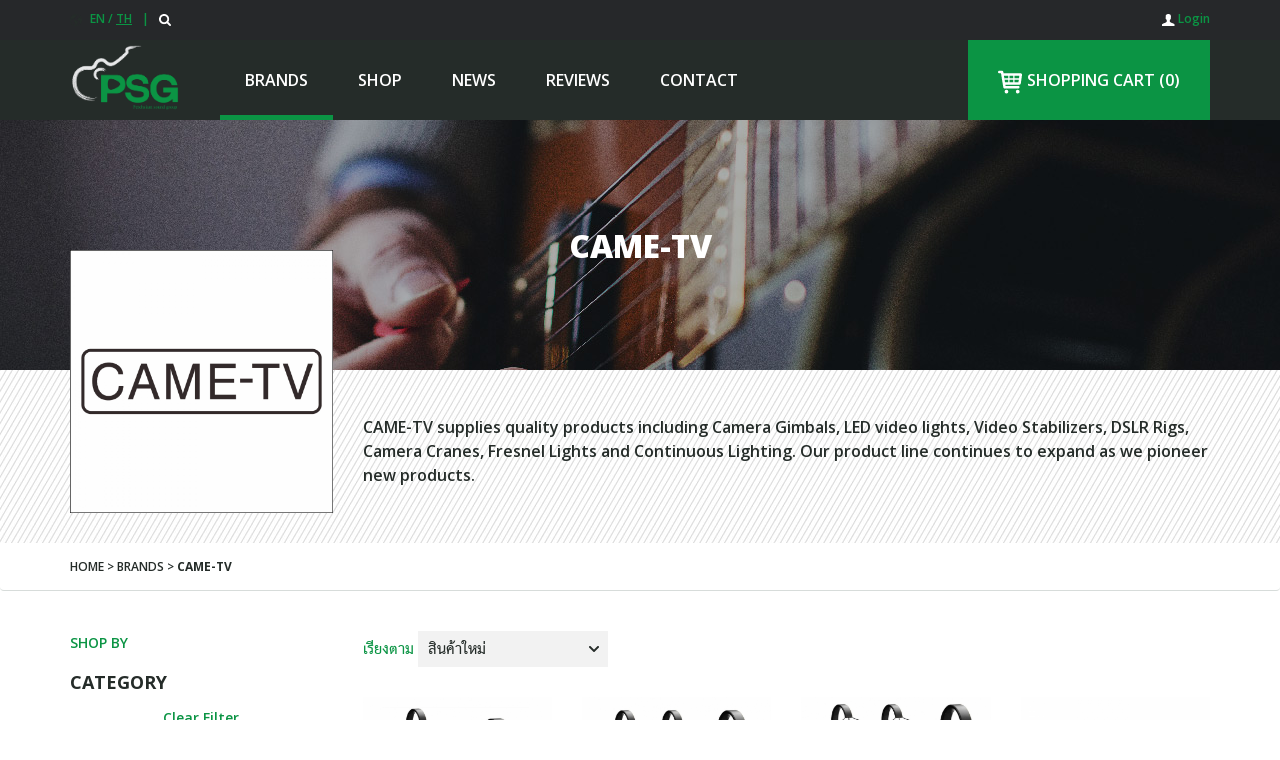

--- FILE ---
content_type: text/html; charset=UTF-8
request_url: https://www.petchsiamsound.com/th/site/brand/view/34
body_size: 17112
content:
<!DOCTYPE html>
<html lang="en">
    <head>
        
        
        <meta charset="utf-8">
        <meta http-equiv="X-UA-Compatible" content="IE=edge">
        <meta name="viewport" content="width=device-width, initial-scale=1, maximum-scale=1, user-scalable=0">
        <link rel="shortcut icon" href="https://www.petchsiamsound.com/asset/site/images/favicon.ico" type="image/x-icon">
        <link rel="icon" href="https://www.petchsiamsound.com/asset/site/images/favicon.ico" type="image/x-icon">
        <link rel="apple-touch-icon" href="https://www.petchsiamsound.com/asset/site/images/apple_touch.png">
        <title>PETCHSIAM SOUND GROUP</title>
        <meta name="keywords" content="petchsiamsound" />
	<meta name="description" content="psg,เพชรสยาม, เพชรสยามซาวด์กรุ๊ป, ดนตรี, เครื่องดนตรี, กลอง, กลองชุด, หนังกลอง, กระเดื่อง, แฉ, ฉาบ,สแนร์ ,ทอม ไม้กลอง, ,เครื่องเคาะ ,กิมบอล ,แป้นซ้อมกลอง ,
กลองคอนเสิร์ต ,กระเป๋ากลอง, ไมโครโฟน, ไมโครโฟนไร้สาย, ไมโครโฟนร้องเพลง, ไมโครโฟนติดกล้อง, ไมค์ติดกล้อง, ไมค์ร้องเพลง,ไมโครโฟนประชุม ,ไมโครโฟนห้องอัด ,
สายไมค์,ตะแกรงครอบหัวไมค์ ,ก้านไมค์บูม , เครื่องเสียง,  หูฟัง, หูฟัง DJ,,หูฟังสตูดิโอ ,หูฟังดูทีวี ,  อะไหล่หูฟัง ,,สายแยกรูไมค์และหูฟัง  ฟองน้ำหูฟัง ,กีตาร์, กีตาร์ไฟฟ้า, 
กีตาร์โปร่ง, กีตาร์คลาสสิค, เบส, สายกีตาร์, แอมป์กีต้าร์, ,เอฟเฟ็คกีตาร์ ,สายไวโอลิน ,สายเบส ,ติดตั้งเครื่องเสียง, เปียโน, กล้อง, อุปกรณ์กล้อง, กระเป๋ากล้อง ,ไลฟ์สด, 
ขาตั้งกล้อง, อุปกรณ์ไลฟ์สด, ไฟ, ไฟถ่ายหนัง, ไฟถ่ายรูป, ขาตั้งไฟ, สายไฟ , เคสใส่ไมค์ , เคสอเนกประสงค์ ,กล่อง เคส และ เวที สายอูกูเลเล่ ,สาย Banjo ,
อุปกรณ์สำหรับแรคและกล่อง ,  แรค,เคเบิล บอร์ด , ขาตั้งไมโครโฟน , ขาตั้งลำโพง,ขาตั้งตู้แอมป์ ,,ขาตั้งคีย์บอร์ด ,ขาตั้ง มอนิเตอร์ ,ขาตั้งทีวี ,ขาตั้งกีตาร์ ,แอมป์คีย์บอร์ด, 
มิกเซอร์,ดิจิตอล มิกเซอร์ ,อนาล็อค ,มิกเซอร์ ,พาวเวอร์แอมป์  ,ตู้ซัพเบสแอคทีฟ ,มิกเซอร์ DJ ,เครื่องเล่น DJ ,ลำโพง, ลำโพง line array ,ลำโพง active ,
ลำโพง passive , ลำโพงสวนหย่อม ,ลำโพงติดผนัง ,,ลำโพงสตูดิโอ (Active) ,ลำโพงพกพา ,สาย วีดิโอ ,สายลำโพง, สายสัญญาณเสียง สาย Multicore ,ตู้กันชื้น ,
ออดิโอ แอคเซสเซอรี่ , กันกลิ้ง ,ขนแมวกันเสียงลม , แบตเตอรี่ ,  Petchsiam, Petchsiam Sound Group, PSG, music, musical instrument, 
drum, drumset , drumhead, pedal, cymbal, drum stick, microphone, wireless microphone, vocal microphone, 
camera microphone, camera mic, vocal mic, audio equipment, mixer, headphone, DJ headphone, guitar, 
electric guitar, acoustic guitar, classical guitar, bass, guitar string, guitar amplifier, amplifier, speaker, 
installation system, piano, camera, camera equipment, live streaming, camera s,ABMCDC, ACCESS, ALESIS, ALICE, 
ALLEN &amp; HEATH, APUTURE, ART, ASXMOV, CAME-TV, CAMERZ, CANARE, CLEAN AUDIO,CLEAN VIDEO,COMICA, D.A.S. AUDIO, DATA EXPERT, DEVICEWELL,
E-REISE, IRMAI, ENCORE By REMO, EPIPHONE, FB, FENDER, FENDER JAPAN, FORHOPE, FXLION, GEMINI, GIBSON, i-EARPAD, iBOXX, iCASE, iEFX, iPART, iSTAND, 
iZOUND, JBL, JUNNER,KLOTZ, KORG, KUSTOM, LAN GI, LEVY'S, LUMANTEK, MAONO, MARSHALL, MJ JIEMAI, MOKOSE, Mr.DRUMM, NEUMANN, NITECORE,
PANASONIC, PEAVEY, PLAY DRUMBOY, REMO, SENNHEISER, SMALLRIG, SONY, SPROLINK, STUDIOMASTER, TANKPRO, TECH 21, VAXIS, VHT,WESTFIELD,
XTUGA,YAMAHA,ZOOM,clean Audio,ca-m1,ca-m2,came-tv,neolive,CA-M1-D,UHFDigital" />        <meta property="og:title" content="CAME-TV" />
<meta property="og:site_name" content="https://www.petchsiamsound.com/th/site/index"/>
<meta property="og:url" content="https://www.petchsiamsound.com/th/site/brand/view/34/CAME-TV" />
<meta property="og:description" content="" />
<meta property="og:type" content="article" />
<meta property="og:image" content="https://www.petchsiamsound.com/uploads/brand/2dd29bb3fb20415bce59537816cbb2ec.jpg" />
        <link href="https://www.petchsiamsound.com/asset/site/css/bootstrap.min.css" rel="stylesheet">
        <link rel="stylesheet" href="https://www.petchsiamsound.com/asset/site/css/font-awesome.min.css">
        <link href="https://fonts.googleapis.com/css?family=Open+Sans:400,600,700,800" rel="stylesheet">
        <link href="https://www.petchsiamsound.com/asset/site/css/nouislider.css" rel="stylesheet">
        <link href="https://www.petchsiamsound.com/asset/site/css/style.css" rel="stylesheet">
        <link href="https://code.jquery.com/ui/1.12.1/themes/base/jquery-ui.css" type="text/css" rel="stylesheet" />
        <script src="https://www.petchsiamsound.com/asset/site/js/jquery-1.11.3.min.js"></script>

        <script src="https://www.petchsiamsound.com/asset/site/js/bootstrap.min.js"></script>
        <script src="https://www.petchsiamsound.com/asset/site/js/nouislider.min.js"></script>
        <script src="https://www.petchsiamsound.com/asset/site/js/modernizr-2.7.1.min.js"></script>
        <script src="https://www.petchsiamsound.com/asset/site/js/jquery.easing.min.js"></script>
        <script src="https://www.petchsiamsound.com/asset/site/js/jquery.validate.min.js"></script>
        <script src="https://www.petchsiamsound.com/asset/site/js/jcycle2.js"></script>
        <script src="https://www.petchsiamsound.com/asset/site/js/wNumb.js"></script>
        <script src="https://www.petchsiamsound.com/asset/site/js/jquery.cycle2.swipe.min.js"></script>
        <script type="text/javascript" src="https://code.jquery.com/ui/1.12.1/jquery-ui.js"></script>


        <!-- HTML5 Shim and Respond.js IE8 support of HTML5 elements and media queries -->
        <!-- WARNING: Respond.js doesn't work if you view the page via file:// -->
        <!--[if lt IE 9]>
          <script src="https://oss.maxcdn.com/html5shiv/3.7.2/html5shiv.min.js"></script>
          <script type="text/javascript" src="js/selectivizr-min.js"></script>
          <script src="https://oss.maxcdn.com/respond/1.4.2/respond.min.js"></script>
        <![endif]-->
        <script async src="https://www.googletagmanager.com/gtag/js?id=UA-120731375-1"></script>

        <script>

          window.dataLayer = window.dataLayer || [];

          function gtag(){dataLayer.push(arguments);}

          gtag('js', new Date());



          gtag('config', 'UA-120731375-1');

        </script>
                    


    </head>

    <body>
        <!--<div id="cover"></div>-->

        <header>
		<div class="header_top">
				<div class="container clearfix">
						<div class="header_top_left clearfix">
								<div class="lang">
										<img src="https://www.petchsiamsound.com/asset/site/images/globe.svg" alt="">
										<a href="https://www.petchsiamsound.com/en/site/brand/view/34" >EN</a>
										/
										<a href="https://www.petchsiamsound.com/th/site/brand/view/34" class="lang_active" >TH</a>
								</div>
								<span style="float:left;">|</span>
								<a href="" class="show_search_desktop hidden-xs"><img src="https://www.petchsiamsound.com/asset/site/images/magnifyglass_dark.svg" alt=""></a>
								<div class="search_box hidden-xs">
										<form action="https://www.petchsiamsound.com/th/site/product/search" id="search_form" method="post">
												<input type="text" id="search_box" name="search_box" value="" required>
												<input type="submit" id="search_btn" value="">
										</form>
								</div>


								<a href="" class="show_search_btn visible-xs-inline-block"><img src="https://www.petchsiamsound.com/asset/site/images/magnifyglass_dark.svg" alt=""></a>
						</div>
																			<div class="header_top_right">
									<span></span>
									<a href="" class="account_not_login">
											<img src="https://www.petchsiamsound.com/asset/site/images/user_icon.svg" alt="">
											Login
									</a>
							</div>
						
						<div class="mobile_search_container clearfix">
								<a href="" class="close_mobile_search_btn"><img src="https://www.petchsiamsound.com/asset/site/images/close_search_btn.svg" class="img-responsive" alt=""></a>
								<div class="search_con">
									<form action="https://www.petchsiamsound.com/th/site/product/search" method="post">
										<input type="text" id="search_box_mobile" name="search_box_mobile" value="">

									</form>

								</div>

						</div>
				</div>
		</div>
		<div class="header_bottom">
				<div class="container clearfix">
						<div class="mobile_btn">
								<div></div>
								<div></div>
								<div></div>
						</div>
						<a href="https://www.petchsiamsound.com/th/site/index" class="logo"><img src="https://www.petchsiamsound.com/asset/site/images/logo.png" class="img_responsive" alt=""></a>
						<ul class="main_nav clearfix">
								<li class="have_sub active"><a>BRANDS</a>
										<div class="sub_nav">
												<div class="container">
																											<ul class="row brand_list">
																															<li class="col-xs-2"><a href="https://www.petchsiamsound.com/th/site/brand/view/53">
																	<img src="https://www.petchsiamsound.com/uploads/brand/8323eb15b213f0e4941b800a54d17584.jpg" class="img_responsive" alt=""></a>
																</li>
																															<li class="col-xs-2"><a href="https://www.petchsiamsound.com/th/site/brand/view/90">
																	<img src="https://www.petchsiamsound.com/uploads/brand/1a4cae2cecfde0170f980374df34e186.jpg" class="img_responsive" alt=""></a>
																</li>
																															<li class="col-xs-2"><a href="https://www.petchsiamsound.com/th/site/brand/view/30">
																	<img src="https://www.petchsiamsound.com/uploads/brand/826c649aee60ce8134ff8d6236b7fde9.jpg" class="img_responsive" alt=""></a>
																</li>
																															<li class="col-xs-2"><a href="https://www.petchsiamsound.com/th/site/brand/view/23">
																	<img src="https://www.petchsiamsound.com/uploads/brand/ca74b0742941ffa20314c63d81bf27b4.jpg" class="img_responsive" alt=""></a>
																</li>
																															<li class="col-xs-2"><a href="https://www.petchsiamsound.com/th/site/brand/view/27">
																	<img src="https://www.petchsiamsound.com/uploads/brand/d926a5081bf766f0e0ba6bae14d1c4eb.jpg" class="img_responsive" alt=""></a>
																</li>
																															<li class="col-xs-2"><a href="https://www.petchsiamsound.com/th/site/brand/view/32">
																	<img src="https://www.petchsiamsound.com/uploads/brand/94f6cdb9d2a21bcc864c6ec11c37948d.jpg" class="img_responsive" alt=""></a>
																</li>
																															<li class="col-xs-2"><a href="https://www.petchsiamsound.com/th/site/brand/view/29">
																	<img src="https://www.petchsiamsound.com/uploads/brand/8df8681fcc0cddbf2de7a376da7cb523.jpg" class="img_responsive" alt=""></a>
																</li>
																															<li class="col-xs-2"><a href="https://www.petchsiamsound.com/th/site/brand/view/58">
																	<img src="https://www.petchsiamsound.com/uploads/brand/ebbc3d4b6208b93f1937989b095f4086.jpg" class="img_responsive" alt=""></a>
																</li>
																															<li class="col-xs-2"><a href="https://www.petchsiamsound.com/th/site/brand/view/44">
																	<img src="https://www.petchsiamsound.com/uploads/brand/e4e871a84a016fcbf7372e78338ab787.jpg" class="img_responsive" alt=""></a>
																</li>
																															<li class="col-xs-2"><a href="https://www.petchsiamsound.com/th/site/brand/view/35">
																	<img src="https://www.petchsiamsound.com/uploads/brand/6905ae533bb2f2473acebf5dc7e82ebe.jpg" class="img_responsive" alt=""></a>
																</li>
																															<li class="col-xs-2"><a href="https://www.petchsiamsound.com/th/site/brand/view/42">
																	<img src="https://www.petchsiamsound.com/uploads/brand/d6d109c1780d058562e21741e2165260.jpg" class="img_responsive" alt=""></a>
																</li>
																															<li class="col-xs-2"><a href="https://www.petchsiamsound.com/th/site/brand/view/88">
																	<img src="https://www.petchsiamsound.com/uploads/brand/944b9766322218c08292759fd95844db.jpg" class="img_responsive" alt=""></a>
																</li>
																															<li class="col-xs-2"><a href="https://www.petchsiamsound.com/th/site/brand/view/74">
																	<img src="https://www.petchsiamsound.com/uploads/brand/b44a376e0f59b37adff9a3f2e79f7212.jpg" class="img_responsive" alt=""></a>
																</li>
																															<li class="col-xs-2"><a href="https://www.petchsiamsound.com/th/site/brand/view/83">
																	<img src="https://www.petchsiamsound.com/uploads/brand/2f78981b9b98d574cf671ad06f33dba0.jpg" class="img_responsive" alt=""></a>
																</li>
																															<li class="col-xs-2"><a href="https://www.petchsiamsound.com/th/site/brand/view/34">
																	<img src="https://www.petchsiamsound.com/uploads/brand/2dd29bb3fb20415bce59537816cbb2ec.jpg" class="img_responsive" alt=""></a>
																</li>
																															<li class="col-xs-2"><a href="https://www.petchsiamsound.com/th/site/brand/view/94">
																	<img src="https://www.petchsiamsound.com/uploads/brand/c9b750f88e895d8b87dcac5fe288a927.jpg" class="img_responsive" alt=""></a>
																</li>
																															<li class="col-xs-2"><a href="https://www.petchsiamsound.com/th/site/brand/view/47">
																	<img src="https://www.petchsiamsound.com/uploads/brand/28490b8439efda983de82c7576c6effc.jpg" class="img_responsive" alt=""></a>
																</li>
																															<li class="col-xs-2"><a href="https://www.petchsiamsound.com/th/site/brand/view/119">
																	<img src="https://www.petchsiamsound.com/uploads/brand/f74dabad2a0c9e7756b1c46299a13653.jpg" class="img_responsive" alt=""></a>
																</li>
																													</ul>
																											<div class="row">
																<div class="col-xs-12 text-center all_brand">
																		<a href="https://www.petchsiamsound.com/th/site/brand">
																			ดูสินค้าทุกยี่ห้อ</a>
																</div>
														</div>
												</div>
										</div>
								</li>
								<li class="have_sub "><a href="https://www.petchsiamsound.com/th/site/product">SHOP</a>
										<div class="sub_nav">
												<div class="container">
														<div class="row sub_nav_col">
																<div class="col-xs-3">
																		<ul class="sub_nav_nav">
																				<li><a href="https://www.petchsiamsound.com/th/site/product">
																					ทั้งหมด</a></li>
																																																									<li><a href="https://www.petchsiamsound.com/th/site/product/filter?catvalue%5B%5D=29x1">
																																										Antenna</a></li>
																																							<li><a href="https://www.petchsiamsound.com/th/site/product/filter?catvalue%5B%5D=28x1">
																																										EAR MONITOR</a></li>
																																							<li><a href="https://www.petchsiamsound.com/th/site/product/filter?catvalue%5B%5D=23x1">
																																										กล่อง เคส และ เวที</a></li>
																																							<li><a href="https://www.petchsiamsound.com/th/site/product/filter?catvalue%5B%5D=27x1">
																																										กล้องวีดีโอ</a></li>
																																							<li><a href="https://www.petchsiamsound.com/th/site/product/filter?catvalue%5B%5D=22x1">
																																										ขาตั้ง</a></li>
																																							<li><a href="https://www.petchsiamsound.com/th/site/product/filter?catvalue%5B%5D=24x1">
																																										คีย์บอร์ด</a></li>
																																							<li><a href="https://www.petchsiamsound.com/th/site/product/filter?catvalue%5B%5D=10x1">
																																										ตัวกรองไฟ</a></li>
																																							<li><a href="https://www.petchsiamsound.com/th/site/product/filter?catvalue%5B%5D=7x1">
																																										มิกเซอร์ และ แอมป์ลำโพง</a></li>
																																							<li><a href="https://www.petchsiamsound.com/th/site/product/filter?catvalue%5B%5D=14x1">
																																										ลำโพง</a></li>
																																							<li><a href="https://www.petchsiamsound.com/th/site/product/filter?catvalue%5B%5D=20x1">
																																										สายสัญญาณต่างๆ</a></li>
																																							<li><a href="https://www.petchsiamsound.com/th/site/product/filter?catvalue%5B%5D=32x1">
																																										หอกระจายข่าว</a></li>
																																							<li><a href="https://www.petchsiamsound.com/th/site/product/filter?catvalue%5B%5D=5x1">
																																										หูฟัง</a></li>
																																							<li><a href="https://www.petchsiamsound.com/th/site/product/filter?catvalue%5B%5D=21x1">
																																										ออดิโอ แอคเซสเซอรี่</a></li>
																																							<li><a href="https://www.petchsiamsound.com/th/site/product/filter?catvalue%5B%5D=30x1">
																																										อินเตอร์คอม</a></li>
																																							<li><a href="https://www.petchsiamsound.com/th/site/product/filter?catvalue%5B%5D=25x1">
																																										อุปกรณ์ DJ</a></li>
																																							<li><a href="https://www.petchsiamsound.com/th/site/product/filter?catvalue%5B%5D=6x1">
																																										อุปกรณ์กล้อง</a></li>
																																							<li><a href="https://www.petchsiamsound.com/th/site/product/filter?catvalue%5B%5D=2x1">
																																										เครื่องกระทบ (กลอง)</a></li>
																																							<li><a href="https://www.petchsiamsound.com/th/site/product/filter?catvalue%5B%5D=9x1">
																																										เครื่องสาย (กีตาร์)</a></li>
																																							<li><a href="https://www.petchsiamsound.com/th/site/product/filter?catvalue%5B%5D=4x1">
																																										ไฟ</a></li>
																																							<li><a href="https://www.petchsiamsound.com/th/site/product/filter?catvalue%5B%5D=3x1">
																																										ไมโครโฟน</a></li>
																																																							</ul>
																</div>
																<!--<div class="col-xs-3">
																		<ul class="sub_nav_nav">
																				<li><a href="shop.html">CATEGORY</a></li>
																				<li><a href="shop.html">CATEGORY</a></li>
																				<li><a href="shop.html">CATEGORY</a></li>
																				<li><a href="shop.html">CATEGORY</a></li>
																				<li><a href="shop.html">CATEGORY</a></li>
																				<li><a href="shop.html">CATEGORY</a></li>
																				<li><a href="shop.html">CATEGORY</a></li>
																				<li><a href="shop.html">CATEGORY</a></li>
																				<li><a href="shop.html">CATEGORY</a></li>
																		</ul>
																</div>-->
																<div class="col-xs-6">
																		<!--<img src="https://www.petchsiamsound.com/asset/site/images/nav_img.jpg" alt="" class="img-responsive">-->
																</div>
														</div>
												</div>
										</div>
								</li>
								<li ><a href="https://www.petchsiamsound.com/th/site/news">NEWS</a></li>
								<li ><a href="https://www.petchsiamsound.com/th/site/review">REVIEWS</a></li>
								<li class="have_sub "><a>CONTACT</a>
										<div class="sub_nav">
												<div class="container">
														<div class="row sub_nav_col">
																<div class="col-xs-3">
																		<ul class="sub_nav_nav">
																				<li><a href="https://www.petchsiamsound.com/th/site/about">ABOUT US</a></li>
																				<li><a href="https://www.petchsiamsound.com/th/site/career">CAREERS</a></li>
																				<li><a href="https://www.petchsiamsound.com/th/site/contact">CONTACT</a></li>
																		</ul>
																</div>
																<div class="col-xs-6 col-xs-offset-3">
																		<!--<img src="https://www.petchsiamsound.com/asset/site/images/nav_img.jpg" alt="" class="img-responsive">-->
																</div>
														</div>
												</div>
										</div>
								</li>
						</ul>

						<a href="https://www.petchsiamsound.com/th/site/cart/index" class="shopping_cart_btn">
								<img src="https://www.petchsiamsound.com/asset/site/images/cart_icon.svg" alt="">
								<span class="cart_btn_text">SHOPPING CART</span>
								<span class="in_cart">(0)</span>
						</a>
				</div>
		</div>

</header>

<div class="mobile_menu_container">
		<ul class="mobile_menu">
				<li><a class="mobile_have_sub">BRANDS</a>
											<ul class="row mobile_subnav">
																						<li class="col-xs-4 col-sm-2"><a href="https://www.petchsiamsound.com/th/site/brand/view/53/CLEAN AUDIO">
									<img src="https://www.petchsiamsound.com/uploads/brand/8323eb15b213f0e4941b800a54d17584.jpg" class="img_responsive" alt=""></a>
								</li>
															<li class="col-xs-4 col-sm-2"><a href="https://www.petchsiamsound.com/th/site/brand/view/90/iBOXX">
									<img src="https://www.petchsiamsound.com/uploads/brand/1a4cae2cecfde0170f980374df34e186.jpg" class="img_responsive" alt=""></a>
								</li>
															<li class="col-xs-4 col-sm-2"><a href="https://www.petchsiamsound.com/th/site/brand/view/30/D.A.S. AUDIO">
									<img src="https://www.petchsiamsound.com/uploads/brand/826c649aee60ce8134ff8d6236b7fde9.jpg" class="img_responsive" alt=""></a>
								</li>
															<li class="col-xs-4 col-sm-2"><a href="https://www.petchsiamsound.com/th/site/brand/view/23/Mr.DRUMM">
									<img src="https://www.petchsiamsound.com/uploads/brand/ca74b0742941ffa20314c63d81bf27b4.jpg" class="img_responsive" alt=""></a>
								</li>
															<li class="col-xs-4 col-sm-2"><a href="https://www.petchsiamsound.com/th/site/brand/view/27/REMO">
									<img src="https://www.petchsiamsound.com/uploads/brand/d926a5081bf766f0e0ba6bae14d1c4eb.jpg" class="img_responsive" alt=""></a>
								</li>
															<li class="col-xs-4 col-sm-2"><a href="https://www.petchsiamsound.com/th/site/brand/view/32/ENCORE By REMO">
									<img src="https://www.petchsiamsound.com/uploads/brand/94f6cdb9d2a21bcc864c6ec11c37948d.jpg" class="img_responsive" alt=""></a>
								</li>
															<li class="col-xs-4 col-sm-2"><a href="https://www.petchsiamsound.com/th/site/brand/view/29/STUDIOMASTER">
									<img src="https://www.petchsiamsound.com/uploads/brand/8df8681fcc0cddbf2de7a376da7cb523.jpg" class="img_responsive" alt=""></a>
								</li>
															<li class="col-xs-4 col-sm-2"><a href="https://www.petchsiamsound.com/th/site/brand/view/58/ART">
									<img src="https://www.petchsiamsound.com/uploads/brand/ebbc3d4b6208b93f1937989b095f4086.jpg" class="img_responsive" alt=""></a>
								</li>
															<li class="col-xs-4 col-sm-2"><a href="https://www.petchsiamsound.com/th/site/brand/view/44/KLOTZ">
									<img src="https://www.petchsiamsound.com/uploads/brand/e4e871a84a016fcbf7372e78338ab787.jpg" class="img_responsive" alt=""></a>
								</li>
															<li class="col-xs-4 col-sm-2"><a href="https://www.petchsiamsound.com/th/site/brand/view/35/FENDER JAPAN">
									<img src="https://www.petchsiamsound.com/uploads/brand/6905ae533bb2f2473acebf5dc7e82ebe.jpg" class="img_responsive" alt=""></a>
								</li>
															<li class="col-xs-4 col-sm-2"><a href="https://www.petchsiamsound.com/th/site/brand/view/42/ALICE">
									<img src="https://www.petchsiamsound.com/uploads/brand/d6d109c1780d058562e21741e2165260.jpg" class="img_responsive" alt=""></a>
								</li>
															<li class="col-xs-4 col-sm-2"><a href="https://www.petchsiamsound.com/th/site/brand/view/88/iSTAND">
									<img src="https://www.petchsiamsound.com/uploads/brand/944b9766322218c08292759fd95844db.jpg" class="img_responsive" alt=""></a>
								</li>
															<li class="col-xs-4 col-sm-2"><a href="https://www.petchsiamsound.com/th/site/brand/view/74/ACCESS">
									<img src="https://www.petchsiamsound.com/uploads/brand/b44a376e0f59b37adff9a3f2e79f7212.jpg" class="img_responsive" alt=""></a>
								</li>
															<li class="col-xs-4 col-sm-2"><a href="https://www.petchsiamsound.com/th/site/brand/view/83/PANASONIC">
									<img src="https://www.petchsiamsound.com/uploads/brand/2f78981b9b98d574cf671ad06f33dba0.jpg" class="img_responsive" alt=""></a>
								</li>
															<li class="col-xs-4 col-sm-2"><a href="https://www.petchsiamsound.com/th/site/brand/view/34/CAME-TV">
									<img src="https://www.petchsiamsound.com/uploads/brand/2dd29bb3fb20415bce59537816cbb2ec.jpg" class="img_responsive" alt=""></a>
								</li>
															<li class="col-xs-4 col-sm-2"><a href="https://www.petchsiamsound.com/th/site/brand/view/94/CAMERZ">
									<img src="https://www.petchsiamsound.com/uploads/brand/c9b750f88e895d8b87dcac5fe288a927.jpg" class="img_responsive" alt=""></a>
								</li>
															<li class="col-xs-4 col-sm-2"><a href="https://www.petchsiamsound.com/th/site/brand/view/47/SMALLRIG">
									<img src="https://www.petchsiamsound.com/uploads/brand/28490b8439efda983de82c7576c6effc.jpg" class="img_responsive" alt=""></a>
								</li>
															<li class="col-xs-4 col-sm-2"><a href="https://www.petchsiamsound.com/th/site/brand/view/119/CLEAN VIDEO">
									<img src="https://www.petchsiamsound.com/uploads/brand/f74dabad2a0c9e7756b1c46299a13653.jpg" class="img_responsive" alt=""></a>
								</li>
														<br><li><center><a href="https://www.petchsiamsound.com/th/site/brand">ดูสินค้าทุกยี่ห้อ</a></center></li>
						</ul>
									</li>
				<li><a class="mobile_have_sub">SHOP</a>
						<ul class="row mobile_subnav">
							<li class="col-xs-12 col-sm-4"><a href="https://www.petchsiamsound.com/th/site/product">
								ทั้งหมด</li>

																								<li class="col-xs-12 col-sm-4"><a href="
																				https://www.petchsiamsound.com/th/site/product/filter?catvalue%5B%5D=29x1										">
																				Antenna</a></li>
																	<li class="col-xs-12 col-sm-4"><a href="
																				https://www.petchsiamsound.com/th/site/product/filter?catvalue%5B%5D=28x1										">
																				EAR MONITOR</a></li>
																	<li class="col-xs-12 col-sm-4"><a href="
																				https://www.petchsiamsound.com/th/site/product/filter?catvalue%5B%5D=23x1										">
																				กล่อง เคส และ เวที</a></li>
																	<li class="col-xs-12 col-sm-4"><a href="
																				https://www.petchsiamsound.com/th/site/product/filter?catvalue%5B%5D=27x1										">
																				กล้องวีดีโอ</a></li>
																	<li class="col-xs-12 col-sm-4"><a href="
																				https://www.petchsiamsound.com/th/site/product/filter?catvalue%5B%5D=22x1										">
																				ขาตั้ง</a></li>
																	<li class="col-xs-12 col-sm-4"><a href="
																				https://www.petchsiamsound.com/th/site/product/filter?catvalue%5B%5D=24x1										">
																				คีย์บอร์ด</a></li>
																	<li class="col-xs-12 col-sm-4"><a href="
																				https://www.petchsiamsound.com/th/site/product/filter?catvalue%5B%5D=10x1										">
																				ตัวกรองไฟ</a></li>
																	<li class="col-xs-12 col-sm-4"><a href="
																				https://www.petchsiamsound.com/th/site/product/filter?catvalue%5B%5D=7x1										">
																				มิกเซอร์ และ แอมป์ลำโพง</a></li>
																	<li class="col-xs-12 col-sm-4"><a href="
																				https://www.petchsiamsound.com/th/site/product/filter?catvalue%5B%5D=14x1										">
																				ลำโพง</a></li>
																	<li class="col-xs-12 col-sm-4"><a href="
																				https://www.petchsiamsound.com/th/site/product/filter?catvalue%5B%5D=20x1										">
																				สายสัญญาณต่างๆ</a></li>
																	<li class="col-xs-12 col-sm-4"><a href="
																				https://www.petchsiamsound.com/th/site/product/filter?catvalue%5B%5D=32x1										">
																				หอกระจายข่าว</a></li>
																	<li class="col-xs-12 col-sm-4"><a href="
																				https://www.petchsiamsound.com/th/site/product/filter?catvalue%5B%5D=5x1										">
																				หูฟัง</a></li>
																	<li class="col-xs-12 col-sm-4"><a href="
																				https://www.petchsiamsound.com/th/site/product/filter?catvalue%5B%5D=21x1										">
																				ออดิโอ แอคเซสเซอรี่</a></li>
																	<li class="col-xs-12 col-sm-4"><a href="
																				https://www.petchsiamsound.com/th/site/product/filter?catvalue%5B%5D=30x1										">
																				อินเตอร์คอม</a></li>
																	<li class="col-xs-12 col-sm-4"><a href="
																				https://www.petchsiamsound.com/th/site/product/filter?catvalue%5B%5D=25x1										">
																				อุปกรณ์ DJ</a></li>
																	<li class="col-xs-12 col-sm-4"><a href="
																				https://www.petchsiamsound.com/th/site/product/filter?catvalue%5B%5D=6x1										">
																				อุปกรณ์กล้อง</a></li>
																	<li class="col-xs-12 col-sm-4"><a href="
																				https://www.petchsiamsound.com/th/site/product/filter?catvalue%5B%5D=2x1										">
																				เครื่องกระทบ (กลอง)</a></li>
																	<li class="col-xs-12 col-sm-4"><a href="
																				https://www.petchsiamsound.com/th/site/product/filter?catvalue%5B%5D=9x1										">
																				เครื่องสาย (กีตาร์)</a></li>
																	<li class="col-xs-12 col-sm-4"><a href="
																				https://www.petchsiamsound.com/th/site/product/filter?catvalue%5B%5D=4x1										">
																				ไฟ</a></li>
																	<li class="col-xs-12 col-sm-4"><a href="
																				https://www.petchsiamsound.com/th/site/product/filter?catvalue%5B%5D=3x1										">
																				ไมโครโฟน</a></li>
															



						</ul>

				</li>
				<li><a href="https://www.petchsiamsound.com/th/site/news">NEWS</a></li>
				<li><a href="https://www.petchsiamsound.com/th/site/review">REVIEWS</a></li>
				<li><a class="mobile_have_sub">ABOUT US</a>
						 <ul class="row mobile_subnav">
								<li class="col-xs-12"><a href="https://www.petchsiamsound.com/th/site/about">ABOUT US</a></li>
								<li class="col-xs-12"><a href="https://www.petchsiamsound.com/th/site/career">CAREERS</a></li>
								<li class="col-xs-12"><a href="https://www.petchsiamsound.com/th/site/contact">CONTACT</a></li>
						 </ul>
				</li>
				<li>
						<a href="https://www.petchsiamsound.com/en/site/brand/view/34" >EN</a>
						/
						<a href="https://www.petchsiamsound.com/th/site/brand/view/34" class="lang_active">TH</a>
				</li>
		</ul>
</div>

            
<div class="main_content_container">
    <div class="page_banner" id="brands_banner">
        <h1>CAME-TV</h1>
    </div>

    <div class="brand_detail_container">
        <div class="container">

            <div class="row">
                <div class="col-xs-4 col-sm-3 brans_logo">
                    <img src="https://www.petchsiamsound.com/uploads/brand/2dd29bb3fb20415bce59537816cbb2ec.jpg" alt="" class="img_responsive">
                </div>
                <div class="col-xs-12 col-sm-9">
                    <p>CAME-TV supplies quality products including Camera Gimbals, LED video lights, Video Stabilizers, DSLR Rigs, Camera Cranes, Fresnel Lights and Continuous Lighting. Our product line continues to expand as we pioneer new products.</p>
                </div>
            </div>

        </div>
    </div>

    <div class="breadcrumb">
        <div class="container">
            <div class="row">
                <div class="col-xs-12">
                    HOME > BRANDS > <span classs="current_page">CAME-TV</span>
                </div>
            </div>
        </div>

    </div>

    <div class="container">
        <div class="row">
            <div class="col-xs-12 col-sm-3">
                <div class="filter_container">
                    <div class="sort clearfix">
                        <span>SHOP BY</span>
                    </div>

                    <div class="clear"></div>
                    <form method="POST" action="https://www.petchsiamsound.com/th/site/brand/filter" id="catform">
                    <div class="sort_type">
                        <h3>CATEGORY</h3>
                        <center><p><a href="https://www.petchsiamsound.com/th/site/brand/filter/34/cls">Clear Filter</a></p></center>
                        <div style="margin-left:0px" class="cat_name">
                          <h4>หมวดหมู่</h4>
                        </div>
                        <div class="cat_list">
                        
                          <div class="cat clearfix">
                            <input name="catvalue[]" value="57" type="checkbox" ><h4>Rig และ Cage</h4>
                            <span class="pull-right">(43)</span>
                          </div>

                      
                          <div class="cat clearfix">
                            <input name="catvalue[]" value="71" type="checkbox" ><h4>Video transmitter</h4>
                            <span class="pull-right">(1)</span>
                          </div>

                      
                          <div class="cat clearfix">
                            <input name="catvalue[]" value="58" type="checkbox" ><h4>กิมบอล</h4>
                            <span class="pull-right">(19)</span>
                          </div>

                      
                          <div class="cat clearfix">
                            <input name="catvalue[]" value="61" type="checkbox" ><h4>ขาตั้งกล้อง</h4>
                            <span class="pull-right">(3)</span>
                          </div>

                      
                          <div class="cat clearfix">
                            <input name="catvalue[]" value="60" type="checkbox" ><h4>มอนิเตอร์</h4>
                            <span class="pull-right">(7)</span>
                          </div>

                      
                          <div class="cat clearfix">
                            <input name="catvalue[]" value="183" type="checkbox" ><h4>อินเตอร์คอม</h4>
                            <span class="pull-right">(4)</span>
                          </div>

                      
                          <div class="cat clearfix">
                            <input name="catvalue[]" value="164" type="checkbox" ><h4>อุปกรณ์เสริม</h4>
                            <span class="pull-right">(6)</span>
                          </div>

                      
                          <div class="cat clearfix">
                            <input name="catvalue[]" value="59" type="checkbox" ><h4>แบตเตอรี่</h4>
                            <span class="pull-right">(11)</span>
                          </div>

                      
                          <div class="cat clearfix">
                            <input name="catvalue[]" value="97" type="checkbox" ><h4>ไฟ</h4>
                            <span class="pull-right">(12)</span>
                          </div>

                                             </div>
                    </div>
                    <center><input type="submit" class="hover_btn" title="" value="Search"></center>
                </div>
              </form>

            </div>

            <div class="col-xs-12 col-sm-9">

                <div class="sorting clearfix">
                  <div class="sort">
                      <span>เรียงตาม</span>
                      <select name="" id="changsort" class="seclect_box">
                          <option value="new" >
                            สินค้าใหม่</option>
                          <option value="low" >
                            ราคาต่ำไปสูง</option>
                          <option value="high" >
                            ราคาสูงไปต่ำ</option>
                      </select>
                  </div>
                                    </div>



                <div class="row product_list shop_product_list">
                                                          <div class="item col-xs-12 col-sm-4 col-md-3">
                        <a href="https://www.petchsiamsound.com/th/site/product/view/2913/CAME-TV%20KUMINIK8%20PACK-5" class="product_thumb">
                            <!--<div class="thumb_border"></div>-->
                            <img src="https://www.petchsiamsound.com/uploads/products/5c48c2ef0b60cd79172b0f44649406ce.jpg" class="img_responsive" alt="">
                        </a>
                        <div class="home_product_thumb_detail">
                            <h3 style="font-weight:bold;">
                                                            CAME-TV KUMINIK8 PACK-5</h3>
                              <span>CAME-TV                              <br>อินเตอร์คอม</span>


                          <!--                            <h4 class="price">42,500 ฿</h4>
                          -->

                                                                                <h4 class="price">42,500 ฿</h4>
                            <!--<h5 class="convPrice">
                               <span>Approximately US $1,353</span>
                            </h5>-->

                                                  

                        </div>

                        <!--<a href="" class="hover_btn">ADD TO CART</a>-->
                                          <a href="javascript:void(0)" class="hover_btn a2cq" title="2913">ADD TO CART</a>
                  

                    </div>
                                        <div class="item col-xs-12 col-sm-4 col-md-3">
                        <a href="https://www.petchsiamsound.com/th/site/product/view/2914/CAME-TV%20KUMINIK8%20PACK-7" class="product_thumb">
                            <!--<div class="thumb_border"></div>-->
                            <img src="https://www.petchsiamsound.com/uploads/products/762dbb8c0ea6bfa085eb77e0458ac0c1.jpg" class="img_responsive" alt="">
                        </a>
                        <div class="home_product_thumb_detail">
                            <h3 style="font-weight:bold;">
                                                            CAME-TV KUMINIK8 PACK-7</h3>
                              <span>CAME-TV                              <br>อินเตอร์คอม</span>


                          <!--                            <h4 class="price">55,900 ฿</h4>
                          -->

                                                                                <h4 class="price">55,900 ฿</h4>
                            <!--<h5 class="convPrice">
                               <span>Approximately US $1,780</span>
                            </h5>-->

                                                  

                        </div>

                        <!--<a href="" class="hover_btn">ADD TO CART</a>-->
                                          <a href="javascript:void(0)" class="hover_btn a2cq" title="2914">ADD TO CART</a>
                  

                    </div>
                                        <div class="item col-xs-12 col-sm-4 col-md-3">
                        <a href="https://www.petchsiamsound.com/th/site/product/view/2915/CAME-TV%20KUMINIK8%20PACK-9" class="product_thumb">
                            <!--<div class="thumb_border"></div>-->
                            <img src="https://www.petchsiamsound.com/uploads/products/40e759075541c2b50fd970242aa85b90.jpg" class="img_responsive" alt="">
                        </a>
                        <div class="home_product_thumb_detail">
                            <h3 style="font-weight:bold;">
                                                            CAME-TV KUMINIK8 PACK-9</h3>
                              <span>CAME-TV                              <br>อินเตอร์คอม</span>


                          <!--                            <h4 class="price">69,900 ฿</h4>
                          -->

                                                                                <h4 class="price">69,900 ฿</h4>
                            <!--<h5 class="convPrice">
                               <span>Approximately US $2,226</span>
                            </h5>-->

                                                  

                        </div>

                        <!--<a href="" class="hover_btn">ADD TO CART</a>-->
                                          <a href="javascript:void(0)" class="hover_btn a2cq" title="2915">ADD TO CART</a>
                  

                    </div>
                                        <div class="item col-xs-12 col-sm-4 col-md-3">
                        <a href="https://www.petchsiamsound.com/th/site/product/view/2639/ACCESSORIES%20FOR%20INTERCOM" class="product_thumb">
                            <!--<div class="thumb_border"></div>-->
                            <img src="https://www.petchsiamsound.com/uploads/products/a28fc39c9b71acd80dd429a72577375e.jpg" class="img_responsive" alt="">
                        </a>
                        <div class="home_product_thumb_detail">
                            <h3 style="font-weight:bold;">
                                                            ACCESSORIES FOR INTERCOM</h3>
                              <span>CAME-TV                              <br>อุปกรณ์เสริม</span>


                          <!--                            <h4 class="price">400 ฿</h4>
                          -->

                                                                                <h4 class="price">400 ฿</h4>
                            <!--<h5 class="convPrice">
                               <span>Approximately US $13</span>
                            </h5>-->

                                                  

                        </div>

                        <!--<a href="" class="hover_btn">ADD TO CART</a>-->
                                          <a href="javascript:void(0)" class="hover_btn" title="ต้องสั่งจอง">Pre Order</a>
                  

                    </div>
                                        <div class="item col-xs-12 col-sm-4 col-md-3">
                        <a href="https://www.petchsiamsound.com/th/site/product/view/2718/ACCESSORIES%20FOR%20INTERCOM" class="product_thumb">
                            <!--<div class="thumb_border"></div>-->
                            <img src="https://www.petchsiamsound.com/uploads/products/67ea744170d8be640ce6c66db45178eb.jpg" class="img_responsive" alt="">
                        </a>
                        <div class="home_product_thumb_detail">
                            <h3 style="font-weight:bold;">
                                                            ACCESSORIES FOR INTERCOM</h3>
                              <span>CAME-TV                              <br>อุปกรณ์เสริม</span>


                          <!--                            <h4 class="price">590 ฿</h4>
                          -->

                                                                                <h4 class="price">590 ฿</h4>
                            <!--<h5 class="convPrice">
                               <span>Approximately US $19</span>
                            </h5>-->

                                                  

                        </div>

                        <!--<a href="" class="hover_btn">ADD TO CART</a>-->
                                          <a href="javascript:void(0)" class="hover_btn" title="ต้องสั่งจอง">Pre Order</a>
                  

                    </div>
                                        <div class="item col-xs-12 col-sm-4 col-md-3">
                        <a href="https://www.petchsiamsound.com/th/site/product/view/2948/CAME-TV%20Nano%2C%20A%20NANO%205%20PCS%20KIT%20Small%20Digital%20Wireless%20Intercom%20Pod%20-" class="product_thumb">
                            <!--<div class="thumb_border"></div>-->
                            <img src="https://www.petchsiamsound.com/uploads/products/b21f74e47727fe05827dfb02a08e53d1.jpg" class="img_responsive" alt="">
                        </a>
                        <div class="home_product_thumb_detail">
                            <h3 style="font-weight:bold;">
                                                            CAME-TV Nano, A NANO 5 PCS KIT Small Digital Wireless Intercom Pod -</h3>
                              <span>CAME-TV                              <br>อินเตอร์คอม</span>


                          <!--                            <h4 class="price">28,900 ฿</h4>
                          -->

                                                                                <h4 class="price">28,900 ฿</h4>
                            <!--<h5 class="convPrice">
                               <span>Approximately US $920</span>
                            </h5>-->

                                                  

                        </div>

                        <!--<a href="" class="hover_btn">ADD TO CART</a>-->
                                          <a href="javascript:void(0)" class="hover_btn a2cq" title="2948">ADD TO CART</a>
                  

                    </div>
                                        <div class="item col-xs-12 col-sm-4 col-md-3">
                        <a href="https://www.petchsiamsound.com/th/site/product/view/2640/ACCESSORIES%20FOR%20INTERCOM" class="product_thumb">
                            <!--<div class="thumb_border"></div>-->
                            <img src="https://www.petchsiamsound.com/uploads/products/3c322a8ef797f8685d273163a2e5eede.jpg" class="img_responsive" alt="">
                        </a>
                        <div class="home_product_thumb_detail">
                            <h3 style="font-weight:bold;">
                                                            ACCESSORIES FOR INTERCOM</h3>
                              <span>CAME-TV                              <br>อุปกรณ์เสริม</span>


                          <!--                            <h4 class="price">250 ฿</h4>
                          -->

                                                                                <h4 class="price">250 ฿</h4>
                            <!--<h5 class="convPrice">
                               <span>Approximately US $8</span>
                            </h5>-->

                                                  

                        </div>

                        <!--<a href="" class="hover_btn">ADD TO CART</a>-->
                                          <a href="javascript:void(0)" class="hover_btn" title="ต้องสั่งจอง">Pre Order</a>
                  

                    </div>
                                        <div class="item col-xs-12 col-sm-4 col-md-3">
                        <a href="https://www.petchsiamsound.com/th/site/product/view/2638/ACCESSORIES%20FOR%20INTERCOM" class="product_thumb">
                            <!--<div class="thumb_border"></div>-->
                            <img src="https://www.petchsiamsound.com/uploads/products/12f77ab3f5e57b4f463bcc60ab26ddad.jpg" class="img_responsive" alt="">
                        </a>
                        <div class="home_product_thumb_detail">
                            <h3 style="font-weight:bold;">
                                                            ACCESSORIES FOR INTERCOM</h3>
                              <span>CAME-TV                              <br>อุปกรณ์เสริม</span>


                          <!--                            <h4 class="price">450 ฿</h4>
                          -->

                                                                                <h4 class="price">450 ฿</h4>
                            <!--<h5 class="convPrice">
                               <span>Approximately US $14</span>
                            </h5>-->

                                                  

                        </div>

                        <!--<a href="" class="hover_btn">ADD TO CART</a>-->
                                          <a href="javascript:void(0)" class="hover_btn" title="ต้องสั่งจอง">Pre Order</a>
                  

                    </div>
                                        <div class="item col-xs-12 col-sm-4 col-md-3">
                        <a href="https://www.petchsiamsound.com/th/site/product/view/2637/ACCESSORIES%20FOR%20INTERCOM" class="product_thumb">
                            <!--<div class="thumb_border"></div>-->
                            <img src="https://www.petchsiamsound.com/uploads/products/8eabfce02b697021bdbb2a352d8b43c1.jpg" class="img_responsive" alt="">
                        </a>
                        <div class="home_product_thumb_detail">
                            <h3 style="font-weight:bold;">
                                                            ACCESSORIES FOR INTERCOM</h3>
                              <span>CAME-TV                              <br>อุปกรณ์เสริม</span>


                          <!--                            <h4 class="price">850 ฿</h4>
                          -->

                                                                                <h4 class="price">850 ฿</h4>
                            <!--<h5 class="convPrice">
                               <span>Approximately US $27</span>
                            </h5>-->

                                                  

                        </div>

                        <!--<a href="" class="hover_btn">ADD TO CART</a>-->
                                          <a href="javascript:void(0)" class="hover_btn" title="ต้องสั่งจอง">Pre Order</a>
                  

                    </div>
                                        <div class="item col-xs-12 col-sm-4 col-md-3">
                        <a href="https://www.petchsiamsound.com/th/site/product/view/2554/V%20CONVERTER" class="product_thumb">
                            <!--<div class="thumb_border"></div>-->
                            <img src="https://www.petchsiamsound.com/uploads/products/f8c49eec1e6ebabee920d15a0bfaf0e3.jpg" class="img_responsive" alt="">
                        </a>
                        <div class="home_product_thumb_detail">
                            <h3 style="font-weight:bold;">
                                                            V CONVERTER</h3>
                              <span>CAME-TV                              <br></span>


                          <!--                            <h4 class="price">1,650 ฿</h4>
                          -->

                                                                                <h4 class="price">1,650 ฿</h4>
                            <!--<h5 class="convPrice">
                               <span>Approximately US $53</span>
                            </h5>-->

                                                  

                        </div>

                        <!--<a href="" class="hover_btn">ADD TO CART</a>-->
                                          <a href="javascript:void(0)" class="hover_btn a2cq" title="2554">ADD TO CART</a>
                  

                    </div>
                                        <div class="item col-xs-12 col-sm-4 col-md-3">
                        <a href="https://www.petchsiamsound.com/th/site/product/view/2503/Crystal-V" class="product_thumb">
                            <!--<div class="thumb_border"></div>-->
                            <img src="https://www.petchsiamsound.com/uploads/products/2e117dd191f408f4aff0f59ddc338974.jpg" class="img_responsive" alt="">
                        </a>
                        <div class="home_product_thumb_detail">
                            <h3 style="font-weight:bold;">
                                                            Crystal-V</h3>
                              <span>CAME-TV                              <br>Video transmitter</span>


                          <!--                            <h4 class="price">22,900 ฿</h4>
                          -->

                                                                                <h4 class="price">22,900 ฿</h4>
                            <!--<h5 class="convPrice">
                               <span>Approximately US $729</span>
                            </h5>-->

                                                  

                        </div>

                        <!--<a href="" class="hover_btn">ADD TO CART</a>-->
                                          <a href="javascript:void(0)" class="hover_btn" title="ต้องสั่งจอง">Pre Order</a>
                  

                    </div>
                                        <div class="item col-xs-12 col-sm-4 col-md-3">
                        <a href="https://www.petchsiamsound.com/th/site/product/view/2074/4K-C17" class="product_thumb">
                            <!--<div class="thumb_border"></div>-->
                            <img src="https://www.petchsiamsound.com/uploads/products/f7cb9f28eb4666ea73aa98d2193dd266.jpg" class="img_responsive" alt="">
                        </a>
                        <div class="home_product_thumb_detail">
                            <h3 style="font-weight:bold;">
                                                            4K-C17</h3>
                              <span>CAME-TV                              <br>มอนิเตอร์</span>


                          <!--                            <h4 class="price saleprice">35,900 ฿</h4>
                            <h5 class="before_sale"><span>41,916 ฿</span>
                              14%
                            </h5>
                          -->

                                                                                <h4 class="price saleprice">35,900 ฿</h4><br>
                            <!--<h5 class="convPrice">
                               <span>Approximately US $1,143</span>
                            </h5>-->
                            <h5 class="before_sale"><span>41,916 ฿</span>
                              14%
                            </h5>

                                                  

                        </div>

                        <!--<a href="" class="hover_btn">ADD TO CART</a>-->
                                          <a href="javascript:void(0)" class="hover_btn" title="ต้องสั่งจอง">Pre Order</a>
                  

                    </div>
                                        <div class="item col-xs-12 col-sm-4 col-md-3">
                        <a href="https://www.petchsiamsound.com/th/site/product/view/2073/SK01" class="product_thumb">
                            <!--<div class="thumb_border"></div>-->
                            <img src="https://www.petchsiamsound.com/uploads/products/a8e5f0e36496e2a49fbcf3cbc3a03df5.jpg" class="img_responsive" alt="">
                        </a>
                        <div class="home_product_thumb_detail">
                            <h3 style="font-weight:bold;">
                                                            SK01</h3>
                              <span>CAME-TV                              <br>ขาตั้งกล้อง</span>


                          <!--                            <h4 class="price saleprice">8,900 ฿</h4>
                            <h5 class="before_sale"><span>10,416 ฿</span>
                              15%
                            </h5>
                          -->

                                                                                <h4 class="price saleprice">8,900 ฿</h4><br>
                            <!--<h5 class="convPrice">
                               <span>Approximately US $283</span>
                            </h5>-->
                            <h5 class="before_sale"><span>10,416 ฿</span>
                              15%
                            </h5>

                                                  

                        </div>

                        <!--<a href="" class="hover_btn">ADD TO CART</a>-->
                                          <a href="javascript:void(0)" class="hover_btn a2cq" title="2073">ADD TO CART</a>
                  

                    </div>
                                        <div class="item col-xs-12 col-sm-4 col-md-3">
                        <a href="https://www.petchsiamsound.com/th/site/product/view/2072/SB-01" class="product_thumb">
                            <!--<div class="thumb_border"></div>-->
                            <img src="https://www.petchsiamsound.com/uploads/products/cc2a8f33802822347191d5c5b653b5bd.jpg" class="img_responsive" alt="">
                        </a>
                        <div class="home_product_thumb_detail">
                            <h3 style="font-weight:bold;">
                                                            SB-01</h3>
                              <span>CAME-TV                              <br></span>


                          <!--                            <h4 class="price saleprice">1,700 ฿</h4>
                            <h5 class="before_sale"><span>2,058 ฿</span>
                              17%
                            </h5>
                          -->

                                                                                <h4 class="price saleprice">1,700 ฿</h4><br>
                            <!--<h5 class="convPrice">
                               <span>Approximately US $54</span>
                            </h5>-->
                            <h5 class="before_sale"><span>2,058 ฿</span>
                              17%
                            </h5>

                                                  

                        </div>

                        <!--<a href="" class="hover_btn">ADD TO CART</a>-->
                                          <a href="javascript:void(0)" class="hover_btn a2cq" title="2072">ADD TO CART</a>
                  

                    </div>
                                        <div class="item col-xs-12 col-sm-4 col-md-3">
                        <a href="https://www.petchsiamsound.com/th/site/product/view/2071/Softbox%2080CM" class="product_thumb">
                            <!--<div class="thumb_border"></div>-->
                            <img src="https://www.petchsiamsound.com/uploads/products/27e5de82435d3b35ca6267ce555afaf6.jpg" class="img_responsive" alt="">
                        </a>
                        <div class="home_product_thumb_detail">
                            <h3 style="font-weight:bold;">
                                                            Softbox 80CM</h3>
                              <span>CAME-TV                              <br></span>


                          <!--                            <h4 class="price saleprice">4,900 ฿</h4>
                            <h5 class="before_sale"><span>6,636 ฿</span>
                              26%
                            </h5>
                          -->

                                                                                <h4 class="price saleprice">4,900 ฿</h4><br>
                            <!--<h5 class="convPrice">
                               <span>Approximately US $156</span>
                            </h5>-->
                            <h5 class="before_sale"><span>6,636 ฿</span>
                              26%
                            </h5>

                                                  

                        </div>

                        <!--<a href="" class="hover_btn">ADD TO CART</a>-->
                                          <a href="javascript:void(0)" class="hover_btn a2cq" title="2071">ADD TO CART</a>
                  

                    </div>
                                        <div class="item col-xs-12 col-sm-4 col-md-3">
                        <a href="https://www.petchsiamsound.com/th/site/product/view/1820/MINI%203" class="product_thumb">
                            <!--<div class="thumb_border"></div>-->
                            <img src="https://www.petchsiamsound.com/uploads/products/62e2609a291daee040662976856cf9d0.jpg" class="img_responsive" alt="">
                        </a>
                        <div class="home_product_thumb_detail">
                            <h3 style="font-weight:bold;">
                                                            MINI 3</h3>
                              <span>CAME-TV                              <br>Rig และ Cage</span>


                          <!--                            <h4 class="price saleprice">29,580 ฿</h4>
                            <h5 class="before_sale"><span>34,800 ฿</span>
                              15%
                            </h5>
                          -->

                                                                                <h4 class="price saleprice">29,580 ฿</h4><br>
                            <!--<h5 class="convPrice">
                               <span>Approximately US $942</span>
                            </h5>-->
                            <h5 class="before_sale"><span>34,800 ฿</span>
                              15%
                            </h5>

                                                  

                        </div>

                        <!--<a href="" class="hover_btn">ADD TO CART</a>-->
                                          <a href="javascript:void(0)" class="hover_btn a2cq" title="1820">ADD TO CART</a>
                  

                    </div>
                                        <div class="item col-xs-12 col-sm-4 col-md-3">
                        <a href="https://www.petchsiamsound.com/th/site/product/view/521/CAME-SAILFISH" class="product_thumb">
                            <!--<div class="thumb_border"></div>-->
                            <img src="https://www.petchsiamsound.com/uploads/products/2998071577756dee565ae96a92b903e0.jpg" class="img_responsive" alt="">
                        </a>
                        <div class="home_product_thumb_detail">
                            <h3 style="font-weight:bold;">
                                                            CAME-SAILFISH</h3>
                              <span>CAME-TV                              <br>แบตเตอรี่</span>


                          <!--                            <h4 class="price">75,544 ฿</h4>
                          -->

                                                                                <h4 class="price">75,544 ฿</h4>
                            <!--<h5 class="convPrice">
                               <span>Approximately US $2,406</span>
                            </h5>-->

                                                  

                        </div>

                        <!--<a href="" class="hover_btn">ADD TO CART</a>-->
                                          <a href="javascript:void(0)" class="hover_btn" title="ต้องสั่งจอง">Pre Order</a>
                  

                    </div>
                                        <div class="item col-xs-12 col-sm-4 col-md-3">
                        <a href="https://www.petchsiamsound.com/th/site/product/view/520/BP-U30%20%28battety%20for%20Prophet%29" class="product_thumb">
                            <!--<div class="thumb_border"></div>-->
                            <img src="https://www.petchsiamsound.com/uploads/products/0afc197fb1b03ef324fe8ad757a4a0b3.jpg" class="img_responsive" alt="">
                        </a>
                        <div class="home_product_thumb_detail">
                            <h3 style="font-weight:bold;">
                                                            BP-U30 (battety for Prophet)</h3>
                              <span>CAME-TV                              <br>แบตเตอรี่</span>


                          <!--                            <h4 class="price saleprice">2,979 ฿</h4>
                            <h5 class="before_sale"><span>4,704 ฿</span>
                              37%
                            </h5>
                          -->

                                                                                <h4 class="price saleprice">2,979 ฿</h4><br>
                            <!--<h5 class="convPrice">
                               <span>Approximately US $95</span>
                            </h5>-->
                            <h5 class="before_sale"><span>4,704 ฿</span>
                              37%
                            </h5>

                                                  

                        </div>

                        <!--<a href="" class="hover_btn">ADD TO CART</a>-->
                                          <a href="javascript:void(0)" class="hover_btn a2cq" title="520">ADD TO CART</a>
                  

                    </div>
                                        <div class="item col-xs-12 col-sm-4 col-md-3">
                        <a href="https://www.petchsiamsound.com/th/site/product/view/519/F130W%20%28v%20mount%20battery%29" class="product_thumb">
                            <!--<div class="thumb_border"></div>-->
                            <img src="https://www.petchsiamsound.com/uploads/products/6cda3e75f68ee65bd7863831f961072b.jpg" class="img_responsive" alt="">
                        </a>
                        <div class="home_product_thumb_detail">
                            <h3 style="font-weight:bold;">
                                                            F130W (v mount battery)</h3>
                              <span>CAME-TV                              <br>แบตเตอรี่</span>


                          <!--                            <h4 class="price saleprice">6,019 ฿</h4>
                            <h5 class="before_sale"><span>9,504 ฿</span>
                              37%
                            </h5>
                          -->

                                                                                <h4 class="price saleprice">6,019 ฿</h4><br>
                            <!--<h5 class="convPrice">
                               <span>Approximately US $192</span>
                            </h5>-->
                            <h5 class="before_sale"><span>9,504 ฿</span>
                              37%
                            </h5>

                                                  

                        </div>

                        <!--<a href="" class="hover_btn">ADD TO CART</a>-->
                                          <a href="javascript:void(0)" class="hover_btn" title="ต้องสั่งจอง">Pre Order</a>
                  

                    </div>
                                        <div class="item col-xs-12 col-sm-4 col-md-3">
                        <a href="https://www.petchsiamsound.com/th/site/product/view/518/F95W%20%28v%20mount%20battery%29" class="product_thumb">
                            <!--<div class="thumb_border"></div>-->
                            <img src="https://www.petchsiamsound.com/uploads/products/1636e7d52849257b7d53e0e9ebb7b964.jpg" class="img_responsive" alt="">
                        </a>
                        <div class="home_product_thumb_detail">
                            <h3 style="font-weight:bold;">
                                                            F95W (v mount battery)</h3>
                              <span>CAME-TV                              <br>แบตเตอรี่</span>


                          <!--                            <h4 class="price saleprice">5,411 ฿</h4>
                            <h5 class="before_sale"><span>8,544 ฿</span>
                              37%
                            </h5>
                          -->

                                                                                <h4 class="price saleprice">5,411 ฿</h4><br>
                            <!--<h5 class="convPrice">
                               <span>Approximately US $172</span>
                            </h5>-->
                            <h5 class="before_sale"><span>8,544 ฿</span>
                              37%
                            </h5>

                                                  

                        </div>

                        <!--<a href="" class="hover_btn">ADD TO CART</a>-->
                                          <a href="javascript:void(0)" class="hover_btn a2cq" title="518">ADD TO CART</a>
                  

                    </div>
                                        <div class="item col-xs-12 col-sm-4 col-md-3">
                        <a href="https://www.petchsiamsound.com/th/site/product/view/517/F120W%20%28v%20mount%20battery%29" class="product_thumb">
                            <!--<div class="thumb_border"></div>-->
                            <img src="https://www.petchsiamsound.com/uploads/products/f20812ae5e4b051f4531e028dc9920b3.jpg" class="img_responsive" alt="">
                        </a>
                        <div class="home_product_thumb_detail">
                            <h3 style="font-weight:bold;">
                                                            F120W (v mount battery)</h3>
                              <span>CAME-TV                              <br>แบตเตอรี่</span>


                          <!--                            <h4 class="price saleprice">5,715 ฿</h4>
                            <h5 class="before_sale"><span>9,024 ฿</span>
                              37%
                            </h5>
                          -->

                                                                                <h4 class="price saleprice">5,715 ฿</h4><br>
                            <!--<h5 class="convPrice">
                               <span>Approximately US $182</span>
                            </h5>-->
                            <h5 class="before_sale"><span>9,024 ฿</span>
                              37%
                            </h5>

                                                  

                        </div>

                        <!--<a href="" class="hover_btn">ADD TO CART</a>-->
                                          <a href="javascript:void(0)" class="hover_btn" title="ต้องสั่งจอง">Pre Order</a>
                  

                    </div>
                                        <div class="item col-xs-12 col-sm-4 col-md-3">
                        <a href="https://www.petchsiamsound.com/th/site/product/view/516/F65W%20%28v%20mount%20battery%20for%20light%29" class="product_thumb">
                            <!--<div class="thumb_border"></div>-->
                            <img src="https://www.petchsiamsound.com/uploads/products/11f3098d43362595748c6b8f628df75f.jpg" class="img_responsive" alt="">
                        </a>
                        <div class="home_product_thumb_detail">
                            <h3 style="font-weight:bold;">
                                                            F65W (v mount battery for light)</h3>
                              <span>CAME-TV                              <br>แบตเตอรี่</span>


                          <!--                            <h4 class="price saleprice">5,107 ฿</h4>
                            <h5 class="before_sale"><span>8,064 ฿</span>
                              37%
                            </h5>
                          -->

                                                                                <h4 class="price saleprice">5,107 ฿</h4><br>
                            <!--<h5 class="convPrice">
                               <span>Approximately US $163</span>
                            </h5>-->
                            <h5 class="before_sale"><span>8,064 ฿</span>
                              37%
                            </h5>

                                                  

                        </div>

                        <!--<a href="" class="hover_btn">ADD TO CART</a>-->
                                          <a href="javascript:void(0)" class="hover_btn a2cq" title="516">ADD TO CART</a>
                  

                    </div>
                                        <div class="item col-xs-12 col-sm-4 col-md-3">
                        <a href="https://www.petchsiamsound.com/th/site/product/view/515/NP-F960%20%28v%20mount%20battery%20for%20boltzen%20light%29" class="product_thumb">
                            <!--<div class="thumb_border"></div>-->
                            <img src="https://www.petchsiamsound.com/uploads/products/df23312afbec9beb497ed118b42a071a.jpg" class="img_responsive" alt="">
                        </a>
                        <div class="home_product_thumb_detail">
                            <h3 style="font-weight:bold;">
                                                            NP-F960 (v mount battery for boltzen light)</h3>
                              <span>CAME-TV                              <br>แบตเตอรี่</span>


                          <!--                            <h4 class="price saleprice">2,979 ฿</h4>
                            <h5 class="before_sale"><span>4,704 ฿</span>
                              37%
                            </h5>
                          -->

                                                                                <h4 class="price saleprice">2,979 ฿</h4><br>
                            <!--<h5 class="convPrice">
                               <span>Approximately US $95</span>
                            </h5>-->
                            <h5 class="before_sale"><span>4,704 ฿</span>
                              37%
                            </h5>

                                                  

                        </div>

                        <!--<a href="" class="hover_btn">ADD TO CART</a>-->
                                          <a href="javascript:void(0)" class="hover_btn a2cq" title="515">ADD TO CART</a>
                  

                    </div>
                                        <div class="item col-xs-12 col-sm-4 col-md-3">
                        <a href="https://www.petchsiamsound.com/th/site/product/view/514/CD5%20%28Battery%20Charger%20For%20DSLR%20Camera%20Video%29" class="product_thumb">
                            <!--<div class="thumb_border"></div>-->
                            <img src="https://www.petchsiamsound.com/uploads/products/5a70edf9b12faa3dea73c65455195943.jpg" class="img_responsive" alt="">
                        </a>
                        <div class="home_product_thumb_detail">
                            <h3 style="font-weight:bold;">
                                                            CD5 (Battery Charger For DSLR Camera Video)</h3>
                              <span>CAME-TV                              <br>แบตเตอรี่</span>


                          <!--                            <h4 class="price saleprice">2,098 ฿</h4>
                            <h5 class="before_sale"><span>3,320 ฿</span>
                              37%
                            </h5>
                          -->

                                                                                <h4 class="price saleprice">2,098 ฿</h4><br>
                            <!--<h5 class="convPrice">
                               <span>Approximately US $67</span>
                            </h5>-->
                            <h5 class="before_sale"><span>3,320 ฿</span>
                              37%
                            </h5>

                                                  

                        </div>

                        <!--<a href="" class="hover_btn">ADD TO CART</a>-->
                                          <a href="javascript:void(0)" class="hover_btn a2cq" title="514">ADD TO CART</a>
                  

                    </div>
                                        <div class="item col-xs-12 col-sm-4 col-md-3">
                        <a href="https://www.petchsiamsound.com/th/site/product/view/513/VM06%20%28Clamp%20for%20boltzen%20light%29" class="product_thumb">
                            <!--<div class="thumb_border"></div>-->
                            <img src="https://www.petchsiamsound.com/uploads/products/d2a3e288f54a57302fed4d06e3760c98.jpg" class="img_responsive" alt="">
                        </a>
                        <div class="home_product_thumb_detail">
                            <h3 style="font-weight:bold;">
                                                            VM06 (Clamp for boltzen light)</h3>
                              <span>CAME-TV                              <br>ไฟ</span>


                          <!--                            <h4 class="price saleprice">1,763 ฿</h4>
                            <h5 class="before_sale"><span>2,784 ฿</span>
                              37%
                            </h5>
                          -->

                                                                                <h4 class="price saleprice">1,763 ฿</h4><br>
                            <!--<h5 class="convPrice">
                               <span>Approximately US $56</span>
                            </h5>-->
                            <h5 class="before_sale"><span>2,784 ฿</span>
                              37%
                            </h5>

                                                  

                        </div>

                        <!--<a href="" class="hover_btn">ADD TO CART</a>-->
                                          <a href="javascript:void(0)" class="hover_btn a2cq" title="513">ADD TO CART</a>
                  

                    </div>
                                        <div class="item col-xs-12 col-sm-4 col-md-3">
                        <a href="https://www.petchsiamsound.com/th/site/product/view/512/C700S3KIT%20%28Bi-color%20LED%20Edge%20Light%29" class="product_thumb">
                            <!--<div class="thumb_border"></div>-->
                            <img src="https://www.petchsiamsound.com/uploads/products/f8597996a9bf438c6c08cce910e9bf35.jpg" class="img_responsive" alt="">
                        </a>
                        <div class="home_product_thumb_detail">
                            <h3 style="font-weight:bold;">
                                                            C700S3KIT (Bi-color LED Edge Light)</h3>
                              <span>CAME-TV                              <br>ไฟ</span>


                          <!--                            <h4 class="price saleprice">38,000 ฿</h4>
                            <h5 class="before_sale"><span>60,000 ฿</span>
                              37%
                            </h5>
                          -->

                                                                                <h4 class="price saleprice">38,000 ฿</h4><br>
                            <!--<h5 class="convPrice">
                               <span>Approximately US $1,210</span>
                            </h5>-->
                            <h5 class="before_sale"><span>60,000 ฿</span>
                              37%
                            </h5>

                                                  

                        </div>

                        <!--<a href="" class="hover_btn">ADD TO CART</a>-->
                                          <a href="javascript:void(0)" class="hover_btn" title="ต้องสั่งจอง">Pre Order</a>
                  

                    </div>
                                        <div class="item col-xs-12 col-sm-4 col-md-3">
                        <a href="https://www.petchsiamsound.com/th/site/product/view/510/C700S2KIT%20%28Bi-color%20LED%20Edge%20Light%29" class="product_thumb">
                            <!--<div class="thumb_border"></div>-->
                            <img src="https://www.petchsiamsound.com/uploads/products/a91dbb2027289b8f4e7859263be441fe.jpg" class="img_responsive" alt="">
                        </a>
                        <div class="home_product_thumb_detail">
                            <h3 style="font-weight:bold;">
                                                            C700S2KIT (Bi-color LED Edge Light)</h3>
                              <span>CAME-TV                              <br>ไฟ</span>


                          <!--                            <h4 class="price saleprice">26,144 ฿</h4>
                            <h5 class="before_sale"><span>41,280 ฿</span>
                              37%
                            </h5>
                          -->

                                                                                <h4 class="price saleprice">26,144 ฿</h4><br>
                            <!--<h5 class="convPrice">
                               <span>Approximately US $833</span>
                            </h5>-->
                            <h5 class="before_sale"><span>41,280 ฿</span>
                              37%
                            </h5>

                                                  

                        </div>

                        <!--<a href="" class="hover_btn">ADD TO CART</a>-->
                                          <a href="javascript:void(0)" class="hover_btn" title="ต้องสั่งจอง">Pre Order</a>
                  

                    </div>
                                        <div class="item col-xs-12 col-sm-4 col-md-3">
                        <a href="https://www.petchsiamsound.com/th/site/product/view/509/C700D3KIT%20%28Daylight%20LED%20Edge%20Light%29" class="product_thumb">
                            <!--<div class="thumb_border"></div>-->
                            <img src="https://www.petchsiamsound.com/uploads/products/9ae3f2e797d6dcd27b6c1796c00d1f73.jpg" class="img_responsive" alt="">
                        </a>
                        <div class="home_product_thumb_detail">
                            <h3 style="font-weight:bold;">
                                                            C700D3KIT (Daylight LED Edge Light)</h3>
                              <span>CAME-TV                              <br>ไฟ</span>


                          <!--                            <h4 class="price saleprice">33,744 ฿</h4>
                            <h5 class="before_sale"><span>53,280 ฿</span>
                              37%
                            </h5>
                          -->

                                                                                <h4 class="price saleprice">33,744 ฿</h4><br>
                            <!--<h5 class="convPrice">
                               <span>Approximately US $1,075</span>
                            </h5>-->
                            <h5 class="before_sale"><span>53,280 ฿</span>
                              37%
                            </h5>

                                                  

                        </div>

                        <!--<a href="" class="hover_btn">ADD TO CART</a>-->
                                          <a href="javascript:void(0)" class="hover_btn" title="ต้องสั่งจอง">Pre Order</a>
                  

                    </div>
                                        <div class="item col-xs-12 col-sm-4 col-md-3">
                        <a href="https://www.petchsiamsound.com/th/site/product/view/508/C700D%20%28Daylight%20LED%20Edge%20Light%29" class="product_thumb">
                            <!--<div class="thumb_border"></div>-->
                            <img src="https://www.petchsiamsound.com/uploads/products/45b2b0048b03e2784b8177b723125eb1.jpg" class="img_responsive" alt="">
                        </a>
                        <div class="home_product_thumb_detail">
                            <h3 style="font-weight:bold;">
                                                            C700D (Daylight LED Edge Light)</h3>
                              <span>CAME-TV                              <br>ไฟ</span>


                          <!--                            <h4 class="price saleprice">7,660 ฿</h4>
                            <h5 class="before_sale"><span>19,152 ฿</span>
                              60%
                            </h5>
                          -->

                                                                                <h4 class="price saleprice">7,660 ฿</h4><br>
                            <!--<h5 class="convPrice">
                               <span>Approximately US $244</span>
                            </h5>-->
                            <h5 class="before_sale"><span>19,152 ฿</span>
                              60%
                            </h5>

                                                  

                        </div>

                        <!--<a href="" class="hover_btn">ADD TO CART</a>-->
                                          <a href="javascript:void(0)" class="hover_btn" title="ต้องสั่งจอง">Pre Order</a>
                  

                    </div>
                                        <div class="item col-xs-12 col-sm-4 col-md-3">
                        <a href="https://www.petchsiamsound.com/th/site/product/view/507/1380D2KIT%20%28LED%20Light%20Daylight%29" class="product_thumb">
                            <!--<div class="thumb_border"></div>-->
                            <img src="https://www.petchsiamsound.com/uploads/products/df9dc70f3600956ec9627980698c463b.jpg" class="img_responsive" alt="">
                        </a>
                        <div class="home_product_thumb_detail">
                            <h3 style="font-weight:bold;">
                                                            1380D2KIT (LED Light Daylight)</h3>
                              <span>CAME-TV                              <br>ไฟ</span>


                          <!--                            <h4 class="price saleprice">36,419 ฿</h4>
                            <h5 class="before_sale"><span>57,504 ฿</span>
                              37%
                            </h5>
                          -->

                                                                                <h4 class="price saleprice">36,419 ฿</h4><br>
                            <!--<h5 class="convPrice">
                               <span>Approximately US $1,160</span>
                            </h5>-->
                            <h5 class="before_sale"><span>57,504 ฿</span>
                              37%
                            </h5>

                                                  

                        </div>

                        <!--<a href="" class="hover_btn">ADD TO CART</a>-->
                                          <a href="javascript:void(0)" class="hover_btn" title="ต้องสั่งจอง">Pre Order</a>
                  

                    </div>
                                        <div class="item col-xs-12 col-sm-4 col-md-3">
                        <a href="https://www.petchsiamsound.com/th/site/product/view/506/1380%20LED%20Light%20Bi-Color" class="product_thumb">
                            <!--<div class="thumb_border"></div>-->
                            <img src="https://www.petchsiamsound.com/uploads/products/af77a9d26079f0441f8a11fb22909424.jpg" class="img_responsive" alt="">
                        </a>
                        <div class="home_product_thumb_detail">
                            <h3 style="font-weight:bold;">
                                                            1380 LED Light Bi-Color</h3>
                              <span>CAME-TV                              <br>ไฟ</span>


                          <!--                            <h4 class="price saleprice">20,179 ฿</h4>
                            <h5 class="before_sale"><span>30,704 ฿</span>
                              34%
                            </h5>
                          -->

                                                                                <h4 class="price saleprice">20,179 ฿</h4><br>
                            <!--<h5 class="convPrice">
                               <span>Approximately US $643</span>
                            </h5>-->
                            <h5 class="before_sale"><span>30,704 ฿</span>
                              34%
                            </h5>

                                                  

                        </div>

                        <!--<a href="" class="hover_btn">ADD TO CART</a>-->
                                          <a href="javascript:void(0)" class="hover_btn a2cq" title="506">ADD TO CART</a>
                  

                    </div>
                                        <div class="item col-xs-12 col-sm-4 col-md-3">
                        <a href="https://www.petchsiamsound.com/th/site/product/view/505/L1024S2KIT%20%28Bi-colour%20LED%29" class="product_thumb">
                            <!--<div class="thumb_border"></div>-->
                            <img src="https://www.petchsiamsound.com/uploads/products/9bc7af20b0ea294c85dd54573b8a38d3.jpg" class="img_responsive" alt="">
                        </a>
                        <div class="home_product_thumb_detail">
                            <h3 style="font-weight:bold;">
                                                            L1024S2KIT (Bi-colour LED)</h3>
                              <span>CAME-TV                              <br>ไฟ</span>


                          <!--                            <h4 class="price saleprice">29,731 ฿</h4>
                            <h5 class="before_sale"><span>46,944 ฿</span>
                              37%
                            </h5>
                          -->

                                                                                <h4 class="price saleprice">29,731 ฿</h4><br>
                            <!--<h5 class="convPrice">
                               <span>Approximately US $947</span>
                            </h5>-->
                            <h5 class="before_sale"><span>46,944 ฿</span>
                              37%
                            </h5>

                                                  

                        </div>

                        <!--<a href="" class="hover_btn">ADD TO CART</a>-->
                                          <a href="javascript:void(0)" class="hover_btn a2cq" title="505">ADD TO CART</a>
                  

                    </div>
                                        <div class="item col-xs-12 col-sm-4 col-md-3">
                        <a href="https://www.petchsiamsound.com/th/site/product/view/504/L1024S4KIT%20%28Bi-colour%20LED%29" class="product_thumb">
                            <!--<div class="thumb_border"></div>-->
                            <img src="https://www.petchsiamsound.com/uploads/products/c51b27fddd92efa10fb2f7b462b8d2ff.jpg" class="img_responsive" alt="">
                        </a>
                        <div class="home_product_thumb_detail">
                            <h3 style="font-weight:bold;">
                                                            L1024S4KIT (Bi-colour LED)</h3>
                              <span>CAME-TV                              <br>ไฟ</span>


                          <!--                            <h4 class="price saleprice">59,858 ฿</h4>
                            <h5 class="before_sale"><span>94,512 ฿</span>
                              37%
                            </h5>
                          -->

                                                                                <h4 class="price saleprice">59,858 ฿</h4><br>
                            <!--<h5 class="convPrice">
                               <span>Approximately US $1,906</span>
                            </h5>-->
                            <h5 class="before_sale"><span>94,512 ฿</span>
                              37%
                            </h5>

                                                  

                        </div>

                        <!--<a href="" class="hover_btn">ADD TO CART</a>-->
                                          <a href="javascript:void(0)" class="hover_btn" title="ต้องสั่งจอง">Pre Order</a>
                  

                    </div>
                                        <div class="item col-xs-12 col-sm-4 col-md-3">
                        <a href="https://www.petchsiamsound.com/th/site/product/view/503/L576DB13%20%28Daylight%20LED%29" class="product_thumb">
                            <!--<div class="thumb_border"></div>-->
                            <img src="https://www.petchsiamsound.com/uploads/products/f8dedf006fb68ed7855b741d06417987.jpg" class="img_responsive" alt="">
                        </a>
                        <div class="home_product_thumb_detail">
                            <h3 style="font-weight:bold;">
                                                            L576DB13 (Daylight LED)</h3>
                              <span>CAME-TV                              <br>ไฟ</span>


                          <!--                            <h4 class="price saleprice">8,755 ฿</h4>
                            <h5 class="before_sale"><span>14,304 ฿</span>
                              39%
                            </h5>
                          -->

                                                                                <h4 class="price saleprice">8,755 ฿</h4><br>
                            <!--<h5 class="convPrice">
                               <span>Approximately US $279</span>
                            </h5>-->
                            <h5 class="before_sale"><span>14,304 ฿</span>
                              39%
                            </h5>

                                                  

                        </div>

                        <!--<a href="" class="hover_btn">ADD TO CART</a>-->
                                          <a href="javascript:void(0)" class="hover_btn a2cq" title="503">ADD TO CART</a>
                  

                    </div>
                                        <div class="item col-xs-12 col-sm-4 col-md-3">
                        <a href="https://www.petchsiamsound.com/th/site/product/view/502/L1024SB8%20%28High%20CRI%20Bi-Color%201024%20LED%29" class="product_thumb">
                            <!--<div class="thumb_border"></div>-->
                            <img src="https://www.petchsiamsound.com/uploads/products/21a636c3d4846526e74e93109e406cef.jpg" class="img_responsive" alt="">
                        </a>
                        <div class="home_product_thumb_detail">
                            <h3 style="font-weight:bold;">
                                                            L1024SB8 (High CRI Bi-Color 1024 LED)</h3>
                              <span>CAME-TV                              <br>ไฟ</span>


                          <!--                            <h4 class="price saleprice">9,580 ฿</h4>
                            <h5 class="before_sale"><span>23,952 ฿</span>
                              60%
                            </h5>
                          -->

                                                                                <h4 class="price saleprice">9,580 ฿</h4><br>
                            <!--<h5 class="convPrice">
                               <span>Approximately US $305</span>
                            </h5>-->
                            <h5 class="before_sale"><span>23,952 ฿</span>
                              60%
                            </h5>

                                                  

                        </div>

                        <!--<a href="" class="hover_btn">ADD TO CART</a>-->
                                          <a href="javascript:void(0)" class="hover_btn a2cq" title="502">ADD TO CART</a>
                  

                    </div>
                                        <div class="item col-xs-12 col-sm-4 col-md-3">
                        <a href="https://www.petchsiamsound.com/th/site/product/view/500/F-55W-3PACK%20%28Boltzen%2055w%20Fresnel%20Focusable%20LED%29" class="product_thumb">
                            <!--<div class="thumb_border"></div>-->
                            <img src="https://www.petchsiamsound.com/uploads/products/85f05b6073f31f29f0101719e649a0b5.jpg" class="img_responsive" alt="">
                        </a>
                        <div class="home_product_thumb_detail">
                            <h3 style="font-weight:bold;">
                                                            F-55W-3PACK (Boltzen 55w Fresnel Focusable LED)</h3>
                              <span>CAME-TV                              <br>ไฟ</span>


                          <!--                            <h4 class="price saleprice">33,075 ฿</h4>
                            <h5 class="before_sale"><span>52,224 ฿</span>
                              37%
                            </h5>
                          -->

                                                                                <h4 class="price saleprice">33,075 ฿</h4><br>
                            <!--<h5 class="convPrice">
                               <span>Approximately US $1,053</span>
                            </h5>-->
                            <h5 class="before_sale"><span>52,224 ฿</span>
                              37%
                            </h5>

                                                  

                        </div>

                        <!--<a href="" class="hover_btn">ADD TO CART</a>-->
                                          <a href="javascript:void(0)" class="hover_btn a2cq" title="500">ADD TO CART</a>
                  

                    </div>
                                        <div class="item col-xs-12 col-sm-4 col-md-3">
                        <a href="https://www.petchsiamsound.com/th/site/product/view/499/215-SDI%20%2821.5" class="product_thumb">
                            <!--<div class="thumb_border"></div>-->
                            <img src="https://www.petchsiamsound.com/uploads/products/a12e46c9f0659b385ec3e982f4bbddcd.png" class="img_responsive" alt="">
                        </a>
                        <div class="home_product_thumb_detail">
                            <h3 style="font-weight:bold;">
                                                            215-SDI (21.5</h3>
                              <span>CAME-TV                              <br>มอนิเตอร์</span>


                          <!--                            <h4 class="price saleprice">28,206 ฿</h4>
                            <h5 class="before_sale"><span>44,630 ฿</span>
                              37%
                            </h5>
                          -->

                                                                                <h4 class="price saleprice">28,206 ฿</h4><br>
                            <!--<h5 class="convPrice">
                               <span>Approximately US $898</span>
                            </h5>-->
                            <h5 class="before_sale"><span>44,630 ฿</span>
                              37%
                            </h5>

                                                  

                        </div>

                        <!--<a href="" class="hover_btn">ADD TO CART</a>-->
                                          <a href="javascript:void(0)" class="hover_btn" title="ต้องสั่งจอง">Pre Order</a>
                  

                    </div>
                                        <div class="item col-xs-12 col-sm-4 col-md-3">
                        <a href="https://www.petchsiamsound.com/th/site/product/view/498/4K-BM150%20%2815.6" class="product_thumb">
                            <!--<div class="thumb_border"></div>-->
                            <img src="https://www.petchsiamsound.com/uploads/products/86538fdf5324790751675e43f3e2b96d.jpg" class="img_responsive" alt="">
                        </a>
                        <div class="home_product_thumb_detail">
                            <h3 style="font-weight:bold;">
                                                            4K-BM150 (15.6</h3>
                              <span>CAME-TV                              <br>มอนิเตอร์</span>


                          <!--                            <h4 class="price saleprice">24,290 ฿</h4>
                            <h5 class="before_sale"><span>38,352 ฿</span>
                              37%
                            </h5>
                          -->

                                                                                <h4 class="price saleprice">24,290 ฿</h4><br>
                            <!--<h5 class="convPrice">
                               <span>Approximately US $773</span>
                            </h5>-->
                            <h5 class="before_sale"><span>38,352 ฿</span>
                              37%
                            </h5>

                                                  

                        </div>

                        <!--<a href="" class="hover_btn">ADD TO CART</a>-->
                                          <a href="javascript:void(0)" class="hover_btn a2cq" title="498">ADD TO CART</a>
                  

                    </div>
                                        <div class="item col-xs-12 col-sm-4 col-md-3">
                        <a href="https://www.petchsiamsound.com/th/site/product/view/497/4K-S7%20%287" class="product_thumb">
                            <!--<div class="thumb_border"></div>-->
                            <img src="https://www.petchsiamsound.com/uploads/products/d711738306621261b4738d6b54861743.jpg" class="img_responsive" alt="">
                        </a>
                        <div class="home_product_thumb_detail">
                            <h3 style="font-weight:bold;">
                                                            4K-S7 (7</h3>
                              <span>CAME-TV                              <br>มอนิเตอร์</span>


                          <!--                            <h4 class="price saleprice">6,658 ฿</h4>
                            <h5 class="before_sale"><span>10,512 ฿</span>
                              37%
                            </h5>
                          -->

                                                                                <h4 class="price saleprice">6,658 ฿</h4><br>
                            <!--<h5 class="convPrice">
                               <span>Approximately US $212</span>
                            </h5>-->
                            <h5 class="before_sale"><span>10,512 ฿</span>
                              37%
                            </h5>

                                                  

                        </div>

                        <!--<a href="" class="hover_btn">ADD TO CART</a>-->
                                          <a href="javascript:void(0)" class="hover_btn" title="ต้องสั่งจอง">Pre Order</a>
                  

                    </div>
                                        <div class="item col-xs-12 col-sm-4 col-md-3">
                        <a href="https://www.petchsiamsound.com/th/site/product/view/496/702-SDI%20%287" class="product_thumb">
                            <!--<div class="thumb_border"></div>-->
                            <img src="https://www.petchsiamsound.com/uploads/products/47d8d9ee36bb4ce9c4e18cb631e84d65.jpg" class="img_responsive" alt="">
                        </a>
                        <div class="home_product_thumb_detail">
                            <h3 style="font-weight:bold;">
                                                            702-SDI (7</h3>
                              <span>CAME-TV                              <br>มอนิเตอร์</span>


                          <!--                            <h4 class="price saleprice">9,971 ฿</h4>
                            <h5 class="before_sale"><span>15,744 ฿</span>
                              37%
                            </h5>
                          -->

                                                                                <h4 class="price saleprice">9,971 ฿</h4><br>
                            <!--<h5 class="convPrice">
                               <span>Approximately US $318</span>
                            </h5>-->
                            <h5 class="before_sale"><span>15,744 ฿</span>
                              37%
                            </h5>

                                                  

                        </div>

                        <!--<a href="" class="hover_btn">ADD TO CART</a>-->
                                          <a href="javascript:void(0)" class="hover_btn" title="ต้องสั่งจอง">Pre Order</a>
                  

                    </div>
                                        <div class="item col-xs-12 col-sm-4 col-md-3">
                        <a href="https://www.petchsiamsound.com/th/site/product/view/495/701-HDMI%20%287" class="product_thumb">
                            <!--<div class="thumb_border"></div>-->
                            <img src="https://www.petchsiamsound.com/uploads/products/4d719120af315314f0775adc953cdbaa.jpg" class="img_responsive" alt="">
                        </a>
                        <div class="home_product_thumb_detail">
                            <h3 style="font-weight:bold;">
                                                            701-HDMI (7</h3>
                              <span>CAME-TV                              <br>มอนิเตอร์</span>


                          <!--                            <h4 class="price saleprice">4,195 ฿</h4>
                            <h5 class="before_sale"><span>6,624 ฿</span>
                              37%
                            </h5>
                          -->

                                                                                <h4 class="price saleprice">4,195 ฿</h4><br>
                            <!--<h5 class="convPrice">
                               <span>Approximately US $134</span>
                            </h5>-->
                            <h5 class="before_sale"><span>6,624 ฿</span>
                              37%
                            </h5>

                                                  

                        </div>

                        <!--<a href="" class="hover_btn">ADD TO CART</a>-->
                                          <a href="javascript:void(0)" class="hover_btn" title="ต้องสั่งจอง">Pre Order</a>
                  

                    </div>
                                        <div class="item col-xs-12 col-sm-4 col-md-3">
                        <a href="https://www.petchsiamsound.com/th/site/product/view/494/502-SDI%20%285" class="product_thumb">
                            <!--<div class="thumb_border"></div>-->
                            <img src="https://www.petchsiamsound.com/uploads/products/579fe38532985182f7a39bf0322330ea.jpg" class="img_responsive" alt="">
                        </a>
                        <div class="home_product_thumb_detail">
                            <h3 style="font-weight:bold;">
                                                            502-SDI (5</h3>
                              <span>CAME-TV                              <br>มอนิเตอร์</span>


                          <!--                            <h4 class="price saleprice">6,680 ฿</h4>
                            <h5 class="before_sale"><span>16,704 ฿</span>
                              60%
                            </h5>
                          -->

                                                                                <h4 class="price saleprice">6,680 ฿</h4><br>
                            <!--<h5 class="convPrice">
                               <span>Approximately US $213</span>
                            </h5>-->
                            <h5 class="before_sale"><span>16,704 ฿</span>
                              60%
                            </h5>

                                                  

                        </div>

                        <!--<a href="" class="hover_btn">ADD TO CART</a>-->
                                          <a href="javascript:void(0)" class="hover_btn a2cq" title="494">ADD TO CART</a>
                  

                    </div>
                                        <div class="item col-xs-12 col-sm-4 col-md-3">
                        <a href="https://www.petchsiamsound.com/th/site/product/view/493/WHD-R%20%28handle%29" class="product_thumb">
                            <!--<div class="thumb_border"></div>-->
                            <img src="https://www.petchsiamsound.com/uploads/products/4a688dd654a75a880721a82d978b70e0.jpg" class="img_responsive" alt="">
                        </a>
                        <div class="home_product_thumb_detail">
                            <h3 style="font-weight:bold;">
                                                            WHD-R (handle)</h3>
                              <span>CAME-TV                              <br>Rig และ Cage</span>


                          <!--                            <h4 class="price saleprice">1,976 ฿</h4>
                            <h5 class="before_sale"><span>3,120 ฿</span>
                              37%
                            </h5>
                          -->

                                                                                <h4 class="price saleprice">1,976 ฿</h4><br>
                            <!--<h5 class="convPrice">
                               <span>Approximately US $63</span>
                            </h5>-->
                            <h5 class="before_sale"><span>3,120 ฿</span>
                              37%
                            </h5>

                                                  

                        </div>

                        <!--<a href="" class="hover_btn">ADD TO CART</a>-->
                                          <a href="javascript:void(0)" class="hover_btn a2cq" title="493">ADD TO CART</a>
                  

                    </div>
                                        <div class="item col-xs-12 col-sm-4 col-md-3">
                        <a href="https://www.petchsiamsound.com/th/site/product/view/492/WHD-L%20%28handles%29" class="product_thumb">
                            <!--<div class="thumb_border"></div>-->
                            <img src="https://www.petchsiamsound.com/uploads/products/fa491b091570332c50b8eef63a37928e.jpg" class="img_responsive" alt="">
                        </a>
                        <div class="home_product_thumb_detail">
                            <h3 style="font-weight:bold;">
                                                            WHD-L (handles)</h3>
                              <span>CAME-TV                              <br>Rig และ Cage</span>


                          <!--                            <h4 class="price saleprice">1,976 ฿</h4>
                            <h5 class="before_sale"><span>3,120 ฿</span>
                              37%
                            </h5>
                          -->

                                                                                <h4 class="price saleprice">1,976 ฿</h4><br>
                            <!--<h5 class="convPrice">
                               <span>Approximately US $63</span>
                            </h5>-->
                            <h5 class="before_sale"><span>3,120 ฿</span>
                              37%
                            </h5>

                                                  

                        </div>

                        <!--<a href="" class="hover_btn">ADD TO CART</a>-->
                                          <a href="javascript:void(0)" class="hover_btn a2cq" title="492">ADD TO CART</a>
                  

                    </div>
                                        <div class="item col-xs-12 col-sm-4 col-md-3">
                        <a href="https://www.petchsiamsound.com/th/site/product/view/491/WHD%20%28Handles%29" class="product_thumb">
                            <!--<div class="thumb_border"></div>-->
                            <img src="https://www.petchsiamsound.com/uploads/products/1c1931023e0033f2c84a536c6f109c74.jpg" class="img_responsive" alt="">
                        </a>
                        <div class="home_product_thumb_detail">
                            <h3 style="font-weight:bold;">
                                                            WHD (Handles)</h3>
                              <span>CAME-TV                              <br>Rig และ Cage</span>


                          <!--                            <h4 class="price saleprice">2,979 ฿</h4>
                            <h5 class="before_sale"><span>4,704 ฿</span>
                              37%
                            </h5>
                          -->

                                                                                <h4 class="price saleprice">2,979 ฿</h4><br>
                            <!--<h5 class="convPrice">
                               <span>Approximately US $95</span>
                            </h5>-->
                            <h5 class="before_sale"><span>4,704 ฿</span>
                              37%
                            </h5>

                                                  

                        </div>

                        <!--<a href="" class="hover_btn">ADD TO CART</a>-->
                                          <a href="javascript:void(0)" class="hover_btn a2cq" title="491">ADD TO CART</a>
                  

                    </div>
                                        <div class="item col-xs-12 col-sm-4 col-md-3">
                        <a href="https://www.petchsiamsound.com/th/site/product/view/490/SS15%20%28shoulder%20support%29" class="product_thumb">
                            <!--<div class="thumb_border"></div>-->
                            <img src="https://www.petchsiamsound.com/uploads/products/97d5f1455295ae24db3e316820d83412.jpg" class="img_responsive" alt="">
                        </a>
                        <div class="home_product_thumb_detail">
                            <h3 style="font-weight:bold;">
                                                            SS15 (shoulder support)</h3>
                              <span>CAME-TV                              <br>Rig และ Cage</span>


                          <!--                            <h4 class="price saleprice">4,803 ฿</h4>
                            <h5 class="before_sale"><span>7,584 ฿</span>
                              37%
                            </h5>
                          -->

                                                                                <h4 class="price saleprice">4,803 ฿</h4><br>
                            <!--<h5 class="convPrice">
                               <span>Approximately US $153</span>
                            </h5>-->
                            <h5 class="before_sale"><span>7,584 ฿</span>
                              37%
                            </h5>

                                                  

                        </div>

                        <!--<a href="" class="hover_btn">ADD TO CART</a>-->
                                          <a href="javascript:void(0)" class="hover_btn a2cq" title="490">ADD TO CART</a>
                  

                    </div>
                                        <div class="item col-xs-12 col-sm-4 col-md-3">
                        <a href="https://www.petchsiamsound.com/th/site/product/view/489/LS-HT15%20%20%28lens%20support%29" class="product_thumb">
                            <!--<div class="thumb_border"></div>-->
                            <img src="https://www.petchsiamsound.com/uploads/products/c9a787944fca752fb9b5d6d4a46ced86.jpg" class="img_responsive" alt="">
                        </a>
                        <div class="home_product_thumb_detail">
                            <h3 style="font-weight:bold;">
                                                            LS-HT15  (lens support)</h3>
                              <span>CAME-TV                              <br>Rig และ Cage</span>


                          <!--                            <h4 class="price saleprice">2,402 ฿</h4>
                            <h5 class="before_sale"><span>3,792 ฿</span>
                              37%
                            </h5>
                          -->

                                                                                <h4 class="price saleprice">2,402 ฿</h4><br>
                            <!--<h5 class="convPrice">
                               <span>Approximately US $76</span>
                            </h5>-->
                            <h5 class="before_sale"><span>3,792 ฿</span>
                              37%
                            </h5>

                                                  

                        </div>

                        <!--<a href="" class="hover_btn">ADD TO CART</a>-->
                                          <a href="javascript:void(0)" class="hover_btn a2cq" title="489">ADD TO CART</a>
                  

                    </div>
                                        <div class="item col-xs-12 col-sm-4 col-md-3">
                        <a href="https://www.petchsiamsound.com/th/site/product/view/488/VM02%20%28V-Mount%20Battery%20Plate%29" class="product_thumb">
                            <!--<div class="thumb_border"></div>-->
                            <img src="https://www.petchsiamsound.com/uploads/products/9aaa3aa90c70f1728888ca8c72e4494b.jpg" class="img_responsive" alt="">
                        </a>
                        <div class="home_product_thumb_detail">
                            <h3 style="font-weight:bold;">
                                                            VM02 (V-Mount Battery Plate)</h3>
                              <span>CAME-TV                              <br>แบตเตอรี่</span>


                          <!--                            <h4 class="price saleprice">4,834 ฿</h4>
                            <h5 class="before_sale"><span>7,632 ฿</span>
                              37%
                            </h5>
                          -->

                                                                                <h4 class="price saleprice">4,834 ฿</h4><br>
                            <!--<h5 class="convPrice">
                               <span>Approximately US $154</span>
                            </h5>-->
                            <h5 class="before_sale"><span>7,632 ฿</span>
                              37%
                            </h5>

                                                  

                        </div>

                        <!--<a href="" class="hover_btn">ADD TO CART</a>-->
                                          <a href="javascript:void(0)" class="hover_btn a2cq" title="488">ADD TO CART</a>
                  

                    </div>
                                        <div class="item col-xs-12 col-sm-4 col-md-3">
                        <a href="https://www.petchsiamsound.com/th/site/product/view/487/ABS44%20%28Matte%20Box%29" class="product_thumb">
                            <!--<div class="thumb_border"></div>-->
                            <img src="https://www.petchsiamsound.com/uploads/products/a4b599b5e5d193dcb5085f00dd6ac82b.jpg" class="img_responsive" alt="">
                        </a>
                        <div class="home_product_thumb_detail">
                            <h3 style="font-weight:bold;">
                                                            ABS44 (Matte Box)</h3>
                              <span>CAME-TV                              <br>Rig และ Cage</span>


                          <!--                            <h4 class="price saleprice">13,680 ฿</h4>
                            <h5 class="before_sale"><span>21,600 ฿</span>
                              37%
                            </h5>
                          -->

                                                                                <h4 class="price saleprice">13,680 ฿</h4><br>
                            <!--<h5 class="convPrice">
                               <span>Approximately US $436</span>
                            </h5>-->
                            <h5 class="before_sale"><span>21,600 ฿</span>
                              37%
                            </h5>

                                                  

                        </div>

                        <!--<a href="" class="hover_btn">ADD TO CART</a>-->
                                          <a href="javascript:void(0)" class="hover_btn a2cq" title="487">ADD TO CART</a>
                  

                    </div>
                                        <div class="item col-xs-12 col-sm-4 col-md-3">
                        <a href="https://www.petchsiamsound.com/th/site/product/view/486/GD-MB-02%20%28carbon%20fiber%20rig%29" class="product_thumb">
                            <!--<div class="thumb_border"></div>-->
                            <img src="https://www.petchsiamsound.com/uploads/products/e2ec3cd91611c71588076c01ade306f2.jpg" class="img_responsive" alt="">
                        </a>
                        <div class="home_product_thumb_detail">
                            <h3 style="font-weight:bold;">
                                                            GD-MB-02 (carbon fiber rig)</h3>
                              <span>CAME-TV                              <br>Rig และ Cage</span>


                          <!--                            <h4 class="price saleprice">17,875 ฿</h4>
                            <h5 class="before_sale"><span>28,224 ฿</span>
                              37%
                            </h5>
                          -->

                                                                                <h4 class="price saleprice">17,875 ฿</h4><br>
                            <!--<h5 class="convPrice">
                               <span>Approximately US $569</span>
                            </h5>-->
                            <h5 class="before_sale"><span>28,224 ฿</span>
                              37%
                            </h5>

                                                  

                        </div>

                        <!--<a href="" class="hover_btn">ADD TO CART</a>-->
                                          <a href="javascript:void(0)" class="hover_btn a2cq" title="486">ADD TO CART</a>
                  

                    </div>
                                        <div class="item col-xs-12 col-sm-4 col-md-3">
                        <a href="https://www.petchsiamsound.com/th/site/product/view/485/FF01%20%28follow%20focus%29" class="product_thumb">
                            <!--<div class="thumb_border"></div>-->
                            <img src="https://www.petchsiamsound.com/uploads/products/1b9035e535a2bfb8871f021495ffc7cb.jpg" class="img_responsive" alt="">
                        </a>
                        <div class="home_product_thumb_detail">
                            <h3 style="font-weight:bold;">
                                                            FF01 (follow focus)</h3>
                              <span>CAME-TV                              <br>Rig และ Cage</span>


                          <!--                            <h4 class="price saleprice">9,090 ฿</h4>
                            <h5 class="before_sale"><span>14,352 ฿</span>
                              37%
                            </h5>
                          -->

                                                                                <h4 class="price saleprice">9,090 ฿</h4><br>
                            <!--<h5 class="convPrice">
                               <span>Approximately US $289</span>
                            </h5>-->
                            <h5 class="before_sale"><span>14,352 ฿</span>
                              37%
                            </h5>

                                                  

                        </div>

                        <!--<a href="" class="hover_btn">ADD TO CART</a>-->
                                          <a href="javascript:void(0)" class="hover_btn a2cq" title="485">ADD TO CART</a>
                  

                    </div>
                                        <div class="item col-xs-12 col-sm-4 col-md-3">
                        <a href="https://www.petchsiamsound.com/th/site/product/view/484/BMG%20%28V-Mount%20Battery%20Plate%29" class="product_thumb">
                            <!--<div class="thumb_border"></div>-->
                            <img src="https://www.petchsiamsound.com/uploads/products/7e5e482872819654cffa50ec8d9b7d38.jpg" class="img_responsive" alt="">
                        </a>
                        <div class="home_product_thumb_detail">
                            <h3 style="font-weight:bold;">
                                                            BMG (V-Mount Battery Plate)</h3>
                              <span>CAME-TV                              <br>Rig และ Cage</span>


                          <!--                            <h4 class="price saleprice">3,587 ฿</h4>
                            <h5 class="before_sale"><span>5,664 ฿</span>
                              37%
                            </h5>
                          -->

                                                                                <h4 class="price saleprice">3,587 ฿</h4><br>
                            <!--<h5 class="convPrice">
                               <span>Approximately US $114</span>
                            </h5>-->
                            <h5 class="before_sale"><span>5,664 ฿</span>
                              37%
                            </h5>

                                                  

                        </div>

                        <!--<a href="" class="hover_btn">ADD TO CART</a>-->
                                          <a href="javascript:void(0)" class="hover_btn a2cq" title="484">ADD TO CART</a>
                  

                    </div>
                                        <div class="item col-xs-12 col-sm-4 col-md-3">
                        <a href="https://www.petchsiamsound.com/th/site/product/view/483/UG15-2" class="product_thumb">
                            <!--<div class="thumb_border"></div>-->
                            <img src="https://www.petchsiamsound.com/uploads/products/10632648425b1def8106fa66ad654d38.jpg" class="img_responsive" alt="">
                        </a>
                        <div class="home_product_thumb_detail">
                            <h3 style="font-weight:bold;">
                                                            UG15-2</h3>
                              <span>CAME-TV                              <br>Rig และ Cage</span>


                          <!--                            <h4 class="price saleprice">8,664 ฿</h4>
                            <h5 class="before_sale"><span>13,680 ฿</span>
                              37%
                            </h5>
                          -->

                                                                                <h4 class="price saleprice">8,664 ฿</h4><br>
                            <!--<h5 class="convPrice">
                               <span>Approximately US $276</span>
                            </h5>-->
                            <h5 class="before_sale"><span>13,680 ฿</span>
                              37%
                            </h5>

                                                  

                        </div>

                        <!--<a href="" class="hover_btn">ADD TO CART</a>-->
                                          <a href="javascript:void(0)" class="hover_btn a2cq" title="483">ADD TO CART</a>
                  

                    </div>
                                        <div class="item col-xs-12 col-sm-4 col-md-3">
                        <a href="https://www.petchsiamsound.com/th/site/product/view/482/H1309" class="product_thumb">
                            <!--<div class="thumb_border"></div>-->
                            <img src="https://www.petchsiamsound.com/uploads/products/ef5c8a84c42d52f1536f92db605ea917.jpg" class="img_responsive" alt="">
                        </a>
                        <div class="home_product_thumb_detail">
                            <h3 style="font-weight:bold;">
                                                            H1309</h3>
                              <span>CAME-TV                              <br>Rig และ Cage</span>


                          <!--                            <h4 class="price saleprice">9,971 ฿</h4>
                            <h5 class="before_sale"><span>15,744 ฿</span>
                              37%
                            </h5>
                          -->

                                                                                <h4 class="price saleprice">9,971 ฿</h4><br>
                            <!--<h5 class="convPrice">
                               <span>Approximately US $318</span>
                            </h5>-->
                            <h5 class="before_sale"><span>15,744 ฿</span>
                              37%
                            </h5>

                                                  

                        </div>

                        <!--<a href="" class="hover_btn">ADD TO CART</a>-->
                                          <a href="javascript:void(0)" class="hover_btn a2cq" title="482">ADD TO CART</a>
                  

                    </div>
                                        <div class="item col-xs-12 col-sm-4 col-md-3">
                        <a href="https://www.petchsiamsound.com/th/site/product/view/481/CAME-EPIC-SCARLET" class="product_thumb">
                            <!--<div class="thumb_border"></div>-->
                            <img src="https://www.petchsiamsound.com/uploads/products/066addfdcf62550c1d3e423275c5ad8d.jpg" class="img_responsive" alt="">
                        </a>
                        <div class="home_product_thumb_detail">
                            <h3 style="font-weight:bold;">
                                                            CAME-EPIC-SCARLET</h3>
                              <span>CAME-TV                              <br>Rig และ Cage</span>


                          <!--                            <h4 class="price saleprice">21,220 ฿</h4>
                            <h5 class="before_sale"><span>33,575 ฿</span>
                              37%
                            </h5>
                          -->

                                                                                <h4 class="price saleprice">21,220 ฿</h4><br>
                            <!--<h5 class="convPrice">
                               <span>Approximately US $676</span>
                            </h5>-->
                            <h5 class="before_sale"><span>33,575 ฿</span>
                              37%
                            </h5>

                                                  

                        </div>

                        <!--<a href="" class="hover_btn">ADD TO CART</a>-->
                                          <a href="javascript:void(0)" class="hover_btn a2cq" title="481">ADD TO CART</a>
                  

                    </div>
                                        <div class="item col-xs-12 col-sm-4 col-md-3">
                        <a href="https://www.petchsiamsound.com/th/site/product/view/480/VM04%20%28tripod%20mounting%20plate%29" class="product_thumb">
                            <!--<div class="thumb_border"></div>-->
                            <img src="https://www.petchsiamsound.com/uploads/products/61b1fa9c2f0ec6c1dfa1e3d64a0a9654.jpg" class="img_responsive" alt="">
                        </a>
                        <div class="home_product_thumb_detail">
                            <h3 style="font-weight:bold;">
                                                            VM04 (tripod mounting plate)</h3>
                              <span>CAME-TV                              <br>ขาตั้งกล้อง</span>


                          <!--                            <h4 class="price saleprice">6,019 ฿</h4>
                            <h5 class="before_sale"><span>9,504 ฿</span>
                              37%
                            </h5>
                          -->

                                                                                <h4 class="price saleprice">6,019 ฿</h4><br>
                            <!--<h5 class="convPrice">
                               <span>Approximately US $192</span>
                            </h5>-->
                            <h5 class="before_sale"><span>9,504 ฿</span>
                              37%
                            </h5>

                                                  

                        </div>

                        <!--<a href="" class="hover_btn">ADD TO CART</a>-->
                                          <a href="javascript:void(0)" class="hover_btn a2cq" title="480">ADD TO CART</a>
                  

                    </div>
                                        <div class="item col-xs-12 col-sm-4 col-md-3">
                        <a href="https://www.petchsiamsound.com/th/site/product/view/479/ARRI-ADAPTER%20%28rosette%20adapter%29" class="product_thumb">
                            <!--<div class="thumb_border"></div>-->
                            <img src="https://www.petchsiamsound.com/uploads/products/253b49c1868486c84eba3c003390043d.jpg" class="img_responsive" alt="">
                        </a>
                        <div class="home_product_thumb_detail">
                            <h3 style="font-weight:bold;">
                                                            ARRI-ADAPTER (rosette adapter)</h3>
                              <span>CAME-TV                              <br>Rig และ Cage</span>


                          <!--                            <h4 class="price saleprice">1,459 ฿</h4>
                            <h5 class="before_sale"><span>2,304 ฿</span>
                              37%
                            </h5>
                          -->

                                                                                <h4 class="price saleprice">1,459 ฿</h4><br>
                            <!--<h5 class="convPrice">
                               <span>Approximately US $46</span>
                            </h5>-->
                            <h5 class="before_sale"><span>2,304 ฿</span>
                              37%
                            </h5>

                                                  

                        </div>

                        <!--<a href="" class="hover_btn">ADD TO CART</a>-->
                                          <a href="javascript:void(0)" class="hover_btn a2cq" title="479">ADD TO CART</a>
                  

                    </div>
                                        <div class="item col-xs-12 col-sm-4 col-md-3">
                        <a href="https://www.petchsiamsound.com/th/site/product/view/478/RED-RAVEN-2" class="product_thumb">
                            <!--<div class="thumb_border"></div>-->
                            <img src="https://www.petchsiamsound.com/uploads/products/b41df1d0043ef29c6a3b17f12ed08479.jpg" class="img_responsive" alt="">
                        </a>
                        <div class="home_product_thumb_detail">
                            <h3 style="font-weight:bold;">
                                                            RED-RAVEN-2</h3>
                              <span>CAME-TV                              <br>Rig และ Cage</span>


                          <!--                            <h4 class="price saleprice">13,619 ฿</h4>
                            <h5 class="before_sale"><span>21,504 ฿</span>
                              37%
                            </h5>
                          -->

                                                                                <h4 class="price saleprice">13,619 ฿</h4><br>
                            <!--<h5 class="convPrice">
                               <span>Approximately US $434</span>
                            </h5>-->
                            <h5 class="before_sale"><span>21,504 ฿</span>
                              37%
                            </h5>

                                                  

                        </div>

                        <!--<a href="" class="hover_btn">ADD TO CART</a>-->
                                          <a href="javascript:void(0)" class="hover_btn a2cq" title="478">ADD TO CART</a>
                  

                    </div>
                                        <div class="item col-xs-12 col-sm-4 col-md-3">
                        <a href="https://www.petchsiamsound.com/th/site/product/view/477/CAME-URSA-MINI-PRO" class="product_thumb">
                            <!--<div class="thumb_border"></div>-->
                            <img src="https://www.petchsiamsound.com/uploads/products/14e0053ade0e084d9100537e872373ae.jpg" class="img_responsive" alt="">
                        </a>
                        <div class="home_product_thumb_detail">
                            <h3 style="font-weight:bold;">
                                                            CAME-URSA-MINI-PRO</h3>
                              <span>CAME-TV                              <br>Rig และ Cage</span>


                          <!--                            <h4 class="price saleprice">11,795 ฿</h4>
                            <h5 class="before_sale"><span>18,624 ฿</span>
                              37%
                            </h5>
                          -->

                                                                                <h4 class="price saleprice">11,795 ฿</h4><br>
                            <!--<h5 class="convPrice">
                               <span>Approximately US $376</span>
                            </h5>-->
                            <h5 class="before_sale"><span>18,624 ฿</span>
                              37%
                            </h5>

                                                  

                        </div>

                        <!--<a href="" class="hover_btn">ADD TO CART</a>-->
                                          <a href="javascript:void(0)" class="hover_btn a2cq" title="477">ADD TO CART</a>
                  

                    </div>
                                        <div class="item col-xs-12 col-sm-4 col-md-3">
                        <a href="https://www.petchsiamsound.com/th/site/product/view/476/CAME-URSA-MINI-4" class="product_thumb">
                            <!--<div class="thumb_border"></div>-->
                            <img src="https://www.petchsiamsound.com/uploads/products/0e75a54c4aea29f4d01639b81a68858d.jpg" class="img_responsive" alt="">
                        </a>
                        <div class="home_product_thumb_detail">
                            <h3 style="font-weight:bold;">
                                                            CAME-URSA-MINI-4</h3>
                              <span>CAME-TV                              <br>Rig และ Cage</span>


                          <!--                            <h4 class="price saleprice">11,795 ฿</h4>
                            <h5 class="before_sale"><span>18,624 ฿</span>
                              37%
                            </h5>
                          -->

                                                                                <h4 class="price saleprice">11,795 ฿</h4><br>
                            <!--<h5 class="convPrice">
                               <span>Approximately US $376</span>
                            </h5>-->
                            <h5 class="before_sale"><span>18,624 ฿</span>
                              37%
                            </h5>

                                                  

                        </div>

                        <!--<a href="" class="hover_btn">ADD TO CART</a>-->
                                          <a href="javascript:void(0)" class="hover_btn a2cq" title="476">ADD TO CART</a>
                  

                    </div>
                                        <div class="item col-xs-12 col-sm-4 col-md-3">
                        <a href="https://www.petchsiamsound.com/th/site/product/view/475/CAME-URSA-MINI-3" class="product_thumb">
                            <!--<div class="thumb_border"></div>-->
                            <img src="https://www.petchsiamsound.com/uploads/products/6a796a75671f62a4e31904311ef38cb3.jpg" class="img_responsive" alt="">
                        </a>
                        <div class="home_product_thumb_detail">
                            <h3 style="font-weight:bold;">
                                                            CAME-URSA-MINI-3</h3>
                              <span>CAME-TV                              <br>Rig และ Cage</span>


                          <!--                            <h4 class="price saleprice">9,059 ฿</h4>
                            <h5 class="before_sale"><span>14,304 ฿</span>
                              37%
                            </h5>
                          -->

                                                                                <h4 class="price saleprice">9,059 ฿</h4><br>
                            <!--<h5 class="convPrice">
                               <span>Approximately US $288</span>
                            </h5>-->
                            <h5 class="before_sale"><span>14,304 ฿</span>
                              37%
                            </h5>

                                                  

                        </div>

                        <!--<a href="" class="hover_btn">ADD TO CART</a>-->
                                          <a href="javascript:void(0)" class="hover_btn a2cq" title="475">ADD TO CART</a>
                  

                    </div>
                                        <div class="item col-xs-12 col-sm-4 col-md-3">
                        <a href="https://www.petchsiamsound.com/th/site/product/view/474/CAME-URSA-MINI-2" class="product_thumb">
                            <!--<div class="thumb_border"></div>-->
                            <img src="https://www.petchsiamsound.com/uploads/products/ca5ad3141a693f6cf6ae50e8e6f99421.jpg" class="img_responsive" alt="">
                        </a>
                        <div class="home_product_thumb_detail">
                            <h3 style="font-weight:bold;">
                                                            CAME-URSA-MINI-2</h3>
                              <span>CAME-TV                              <br>Rig และ Cage</span>


                          <!--                            <h4 class="price saleprice">11,795 ฿</h4>
                            <h5 class="before_sale"><span>18,624 ฿</span>
                              37%
                            </h5>
                          -->

                                                                                <h4 class="price saleprice">11,795 ฿</h4><br>
                            <!--<h5 class="convPrice">
                               <span>Approximately US $376</span>
                            </h5>-->
                            <h5 class="before_sale"><span>18,624 ฿</span>
                              37%
                            </h5>

                                                  

                        </div>

                        <!--<a href="" class="hover_btn">ADD TO CART</a>-->
                                          <a href="javascript:void(0)" class="hover_btn a2cq" title="474">ADD TO CART</a>
                  

                    </div>
                                        <div class="item col-xs-12 col-sm-4 col-md-3">
                        <a href="https://www.petchsiamsound.com/th/site/product/view/473/CAME-A6300-2" class="product_thumb">
                            <!--<div class="thumb_border"></div>-->
                            <img src="https://www.petchsiamsound.com/uploads/products/158e8d7abfad41cb535dfc04b10654e8.jpg" class="img_responsive" alt="">
                        </a>
                        <div class="home_product_thumb_detail">
                            <h3 style="font-weight:bold;">
                                                            CAME-A6300-2</h3>
                              <span>CAME-TV                              <br>Rig และ Cage</span>


                          <!--                            <h4 class="price saleprice">10,822 ฿</h4>
                            <h5 class="before_sale"><span>17,088 ฿</span>
                              37%
                            </h5>
                          -->

                                                                                <h4 class="price saleprice">10,822 ฿</h4><br>
                            <!--<h5 class="convPrice">
                               <span>Approximately US $345</span>
                            </h5>-->
                            <h5 class="before_sale"><span>17,088 ฿</span>
                              37%
                            </h5>

                                                  

                        </div>

                        <!--<a href="" class="hover_btn">ADD TO CART</a>-->
                                          <a href="javascript:void(0)" class="hover_btn a2cq" title="473">ADD TO CART</a>
                  

                    </div>
                                        <div class="item col-xs-12 col-sm-4 col-md-3">
                        <a href="https://www.petchsiamsound.com/th/site/product/view/472/HT-BMPCC" class="product_thumb">
                            <!--<div class="thumb_border"></div>-->
                            <img src="https://www.petchsiamsound.com/uploads/products/8b9f82e0652ac13b86f6c44301b60240.jpg" class="img_responsive" alt="">
                        </a>
                        <div class="home_product_thumb_detail">
                            <h3 style="font-weight:bold;">
                                                            HT-BMPCC</h3>
                              <span>CAME-TV                              <br>Rig และ Cage</span>


                          <!--                            <h4 class="price saleprice">6,562 ฿</h4>
                            <h5 class="before_sale"><span>10,368 ฿</span>
                              37%
                            </h5>
                          -->

                                                                                <h4 class="price saleprice">6,562 ฿</h4><br>
                            <!--<h5 class="convPrice">
                               <span>Approximately US $209</span>
                            </h5>-->
                            <h5 class="before_sale"><span>10,368 ฿</span>
                              37%
                            </h5>

                                                  

                        </div>

                        <!--<a href="" class="hover_btn">ADD TO CART</a>-->
                                          <a href="javascript:void(0)" class="hover_btn a2cq" title="472">ADD TO CART</a>
                  

                    </div>
                                        <div class="item col-xs-12 col-sm-4 col-md-3">
                        <a href="https://www.petchsiamsound.com/th/site/product/view/471/HT-FS7-2" class="product_thumb">
                            <!--<div class="thumb_border"></div>-->
                            <img src="https://www.petchsiamsound.com/uploads/products/8f0ec6a26feaa381867797c96e716fb9.jpg" class="img_responsive" alt="">
                        </a>
                        <div class="home_product_thumb_detail">
                            <h3 style="font-weight:bold;">
                                                            HT-FS7-2</h3>
                              <span>CAME-TV                              <br>Rig และ Cage</span>


                          <!--                            <h4 class="price saleprice">16,720 ฿</h4>
                            <h5 class="before_sale"><span>26,400 ฿</span>
                              37%
                            </h5>
                          -->

                                                                                <h4 class="price saleprice">16,720 ฿</h4><br>
                            <!--<h5 class="convPrice">
                               <span>Approximately US $532</span>
                            </h5>-->
                            <h5 class="before_sale"><span>26,400 ฿</span>
                              37%
                            </h5>

                                                  

                        </div>

                        <!--<a href="" class="hover_btn">ADD TO CART</a>-->
                                          <a href="javascript:void(0)" class="hover_btn a2cq" title="471">ADD TO CART</a>
                  

                    </div>
                                        <div class="item col-xs-12 col-sm-4 col-md-3">
                        <a href="https://www.petchsiamsound.com/th/site/product/view/470/HT-FS7-1" class="product_thumb">
                            <!--<div class="thumb_border"></div>-->
                            <img src="https://www.petchsiamsound.com/uploads/products/a70d48c4e435756e3642938852e511c5.jpg" class="img_responsive" alt="">
                        </a>
                        <div class="home_product_thumb_detail">
                            <h3 style="font-weight:bold;">
                                                            HT-FS7-1</h3>
                              <span>CAME-TV                              <br>Rig และ Cage</span>


                          <!--                            <h4 class="price saleprice">18,179 ฿</h4>
                            <h5 class="before_sale"><span>28,704 ฿</span>
                              37%
                            </h5>
                          -->

                                                                                <h4 class="price saleprice">18,179 ฿</h4><br>
                            <!--<h5 class="convPrice">
                               <span>Approximately US $579</span>
                            </h5>-->
                            <h5 class="before_sale"><span>28,704 ฿</span>
                              37%
                            </h5>

                                                  

                        </div>

                        <!--<a href="" class="hover_btn">ADD TO CART</a>-->
                                          <a href="javascript:void(0)" class="hover_btn a2cq" title="470">ADD TO CART</a>
                  

                    </div>
                                        <div class="item col-xs-12 col-sm-4 col-md-3">
                        <a href="https://www.petchsiamsound.com/th/site/product/view/469/OC-E3%20%28adapter%29" class="product_thumb">
                            <!--<div class="thumb_border"></div>-->
                            <img src="https://www.petchsiamsound.com/uploads/products/9ca12a7a2bb81255927b6a20ccfc18f1.jpg" class="img_responsive" alt="">
                        </a>
                        <div class="home_product_thumb_detail">
                            <h3 style="font-weight:bold;">
                                                            OC-E3 (adapter)</h3>
                              <span>CAME-TV                              <br>Rig และ Cage</span>


                          <!--                            <h4 class="price saleprice">1,368 ฿</h4>
                            <h5 class="before_sale"><span>2,160 ฿</span>
                              37%
                            </h5>
                          -->

                                                                                <h4 class="price saleprice">1,368 ฿</h4><br>
                            <!--<h5 class="convPrice">
                               <span>Approximately US $44</span>
                            </h5>-->
                            <h5 class="before_sale"><span>2,160 ฿</span>
                              37%
                            </h5>

                                                  

                        </div>

                        <!--<a href="" class="hover_btn">ADD TO CART</a>-->
                                          <a href="javascript:void(0)" class="hover_btn a2cq" title="469">ADD TO CART</a>
                  

                    </div>
                                        <div class="item col-xs-12 col-sm-4 col-md-3">
                        <a href="https://www.petchsiamsound.com/th/site/product/view/468/Z-GH5-5" class="product_thumb">
                            <!--<div class="thumb_border"></div>-->
                            <img src="https://www.petchsiamsound.com/uploads/products/1e1d2b1750b5f5361ed38b7861ebc58b.jpg" class="img_responsive" alt="">
                        </a>
                        <div class="home_product_thumb_detail">
                            <h3 style="font-weight:bold;">
                                                            Z-GH5-5</h3>
                              <span>CAME-TV                              <br>Rig และ Cage</span>


                          <!--                            <h4 class="price saleprice">36,155 ฿</h4>
                            <h5 class="before_sale"><span>57,024 ฿</span>
                              37%
                            </h5>
                          -->

                                                                                <h4 class="price saleprice">36,155 ฿</h4><br>
                            <!--<h5 class="convPrice">
                               <span>Approximately US $1,151</span>
                            </h5>-->
                            <h5 class="before_sale"><span>57,024 ฿</span>
                              37%
                            </h5>

                                                  

                        </div>

                        <!--<a href="" class="hover_btn">ADD TO CART</a>-->
                                          <a href="javascript:void(0)" class="hover_btn a2cq" title="468">ADD TO CART</a>
                  

                    </div>
                                        <div class="item col-xs-12 col-sm-4 col-md-3">
                        <a href="https://www.petchsiamsound.com/th/site/product/view/467/Z-GH5-3" class="product_thumb">
                            <!--<div class="thumb_border"></div>-->
                            <img src="https://www.petchsiamsound.com/uploads/products/e72fe50b4d8b2d3c7df734728cdbf9d8.jpg" class="img_responsive" alt="">
                        </a>
                        <div class="home_product_thumb_detail">
                            <h3 style="font-weight:bold;">
                                                            Z-GH5-3</h3>
                              <span>CAME-TV                              <br>Rig และ Cage</span>


                          <!--                            <h4 class="price saleprice">30,339 ฿</h4>
                            <h5 class="before_sale"><span>47,904 ฿</span>
                              37%
                            </h5>
                          -->

                                                                                <h4 class="price saleprice">30,339 ฿</h4><br>
                            <!--<h5 class="convPrice">
                               <span>Approximately US $966</span>
                            </h5>-->
                            <h5 class="before_sale"><span>47,904 ฿</span>
                              37%
                            </h5>

                                                  

                        </div>

                        <!--<a href="" class="hover_btn">ADD TO CART</a>-->
                                          <a href="javascript:void(0)" class="hover_btn a2cq" title="467">ADD TO CART</a>
                  

                    </div>
                                        <div class="item col-xs-12 col-sm-4 col-md-3">
                        <a href="https://www.petchsiamsound.com/th/site/product/view/466/Z-GH5-1" class="product_thumb">
                            <!--<div class="thumb_border"></div>-->
                            <img src="https://www.petchsiamsound.com/uploads/products/822ffe4839c42b3811eb258469074a97.jpg" class="img_responsive" alt="">
                        </a>
                        <div class="home_product_thumb_detail">
                            <h3 style="font-weight:bold;">
                                                            Z-GH5-1</h3>
                              <span>CAME-TV                              <br>Rig และ Cage</span>


                          <!--                            <h4 class="price saleprice">9,059 ฿</h4>
                            <h5 class="before_sale"><span>14,304 ฿</span>
                              37%
                            </h5>
                          -->

                                                                                <h4 class="price saleprice">9,059 ฿</h4><br>
                            <!--<h5 class="convPrice">
                               <span>Approximately US $288</span>
                            </h5>-->
                            <h5 class="before_sale"><span>14,304 ฿</span>
                              37%
                            </h5>

                                                  

                        </div>

                        <!--<a href="" class="hover_btn">ADD TO CART</a>-->
                                          <a href="javascript:void(0)" class="hover_btn a2cq" title="466">ADD TO CART</a>
                  

                    </div>
                                        <div class="item col-xs-12 col-sm-4 col-md-3">
                        <a href="https://www.petchsiamsound.com/th/site/product/view/465/GH5-PLUS-5KIT" class="product_thumb">
                            <!--<div class="thumb_border"></div>-->
                            <img src="https://www.petchsiamsound.com/uploads/products/fb585032b036eddc55a944715f1cf4e4.jpg" class="img_responsive" alt="">
                        </a>
                        <div class="home_product_thumb_detail">
                            <h3 style="font-weight:bold;">
                                                            GH5-PLUS-5KIT</h3>
                              <span>CAME-TV                              <br>Rig และ Cage</span>


                          <!--                            <h4 class="price saleprice">36,419 ฿</h4>
                            <h5 class="before_sale"><span>57,504 ฿</span>
                              37%
                            </h5>
                          -->

                                                                                <h4 class="price saleprice">36,419 ฿</h4><br>
                            <!--<h5 class="convPrice">
                               <span>Approximately US $1,160</span>
                            </h5>-->
                            <h5 class="before_sale"><span>57,504 ฿</span>
                              37%
                            </h5>

                                                  

                        </div>

                        <!--<a href="" class="hover_btn">ADD TO CART</a>-->
                                          <a href="javascript:void(0)" class="hover_btn a2cq" title="465">ADD TO CART</a>
                  

                    </div>
                                        <div class="item col-xs-12 col-sm-4 col-md-3">
                        <a href="https://www.petchsiamsound.com/th/site/product/view/464/GH5-PLUS-3KIT" class="product_thumb">
                            <!--<div class="thumb_border"></div>-->
                            <img src="https://www.petchsiamsound.com/uploads/products/65fea724bc199ac77317a46a6855b604.jpg" class="img_responsive" alt="">
                        </a>
                        <div class="home_product_thumb_detail">
                            <h3 style="font-weight:bold;">
                                                            GH5-PLUS-3KIT</h3>
                              <span>CAME-TV                              <br>Rig และ Cage</span>


                          <!--                            <h4 class="price saleprice">30,339 ฿</h4>
                            <h5 class="before_sale"><span>47,904 ฿</span>
                              37%
                            </h5>
                          -->

                                                                                <h4 class="price saleprice">30,339 ฿</h4><br>
                            <!--<h5 class="convPrice">
                               <span>Approximately US $966</span>
                            </h5>-->
                            <h5 class="before_sale"><span>47,904 ฿</span>
                              37%
                            </h5>

                                                  

                        </div>

                        <!--<a href="" class="hover_btn">ADD TO CART</a>-->
                                          <a href="javascript:void(0)" class="hover_btn a2cq" title="464">ADD TO CART</a>
                  

                    </div>
                                        <div class="item col-xs-12 col-sm-4 col-md-3">
                        <a href="https://www.petchsiamsound.com/th/site/product/view/463/GH5-PLUS" class="product_thumb">
                            <!--<div class="thumb_border"></div>-->
                            <img src="https://www.petchsiamsound.com/uploads/products/09a4de91df57475eb27dad9109c6e94e.jpg" class="img_responsive" alt="">
                        </a>
                        <div class="home_product_thumb_detail">
                            <h3 style="font-weight:bold;">
                                                            GH5-PLUS</h3>
                              <span>CAME-TV                              <br>Rig และ Cage</span>


                          <!--                            <h4 class="price saleprice">9,974 ฿</h4>
                            <h5 class="before_sale"><span>15,780 ฿</span>
                              37%
                            </h5>
                          -->

                                                                                <h4 class="price saleprice">9,974 ฿</h4><br>
                            <!--<h5 class="convPrice">
                               <span>Approximately US $318</span>
                            </h5>-->
                            <h5 class="before_sale"><span>15,780 ฿</span>
                              37%
                            </h5>

                                                  

                        </div>

                        <!--<a href="" class="hover_btn">ADD TO CART</a>-->
                                          <a href="javascript:void(0)" class="hover_btn a2cq" title="463">ADD TO CART</a>
                  

                    </div>
                                        <div class="item col-xs-12 col-sm-4 col-md-3">
                        <a href="https://www.petchsiamsound.com/th/site/product/view/462/CAME-GH5" class="product_thumb">
                            <!--<div class="thumb_border"></div>-->
                            <img src="https://www.petchsiamsound.com/uploads/products/0327661fe802eb31e9d0a8aa2e544bdc.jpg" class="img_responsive" alt="">
                        </a>
                        <div class="home_product_thumb_detail">
                            <h3 style="font-weight:bold;">
                                                            CAME-GH5</h3>
                              <span>CAME-TV                              <br>Rig และ Cage</span>


                          <!--                            <h4 class="price saleprice">9,059 ฿</h4>
                            <h5 class="before_sale"><span>14,304 ฿</span>
                              37%
                            </h5>
                          -->

                                                                                <h4 class="price saleprice">9,059 ฿</h4><br>
                            <!--<h5 class="convPrice">
                               <span>Approximately US $288</span>
                            </h5>-->
                            <h5 class="before_sale"><span>14,304 ฿</span>
                              37%
                            </h5>

                                                  

                        </div>

                        <!--<a href="" class="hover_btn">ADD TO CART</a>-->
                                          <a href="javascript:void(0)" class="hover_btn a2cq" title="462">ADD TO CART</a>
                  

                    </div>
                                        <div class="item col-xs-12 col-sm-4 col-md-3">
                        <a href="https://www.petchsiamsound.com/th/site/product/view/461/CAME-GH4-5KIT" class="product_thumb">
                            <!--<div class="thumb_border"></div>-->
                            <img src="https://www.petchsiamsound.com/uploads/products/772ea63b0fb445c94c18ef1c8a1401e5.jpg" class="img_responsive" alt="">
                        </a>
                        <div class="home_product_thumb_detail">
                            <h3 style="font-weight:bold;">
                                                            CAME-GH4-5KIT</h3>
                              <span>CAME-TV                              <br>Rig และ Cage</span>


                          <!--                            <h4 class="price saleprice">36,115 ฿</h4>
                            <h5 class="before_sale"><span>57,024 ฿</span>
                              37%
                            </h5>
                          -->

                                                                                <h4 class="price saleprice">36,115 ฿</h4><br>
                            <!--<h5 class="convPrice">
                               <span>Approximately US $1,150</span>
                            </h5>-->
                            <h5 class="before_sale"><span>57,024 ฿</span>
                              37%
                            </h5>

                                                  

                        </div>

                        <!--<a href="" class="hover_btn">ADD TO CART</a>-->
                                          <a href="javascript:void(0)" class="hover_btn a2cq" title="461">ADD TO CART</a>
                  

                    </div>
                                        <div class="item col-xs-12 col-sm-4 col-md-3">
                        <a href="https://www.petchsiamsound.com/th/site/product/view/460/A7-BLACK-5KIT" class="product_thumb">
                            <!--<div class="thumb_border"></div>-->
                            <img src="https://www.petchsiamsound.com/uploads/products/494ff3e5ca0c60a09861506a2c3cae36.jpg" class="img_responsive" alt="">
                        </a>
                        <div class="home_product_thumb_detail">
                            <h3 style="font-weight:bold;">
                                                            A7-BLACK-5KIT</h3>
                              <span>CAME-TV                              <br>Rig และ Cage</span>


                          <!--                            <h4 class="price saleprice">36,115 ฿</h4>
                            <h5 class="before_sale"><span>57,024 ฿</span>
                              37%
                            </h5>
                          -->

                                                                                <h4 class="price saleprice">36,115 ฿</h4><br>
                            <!--<h5 class="convPrice">
                               <span>Approximately US $1,150</span>
                            </h5>-->
                            <h5 class="before_sale"><span>57,024 ฿</span>
                              37%
                            </h5>

                                                  

                        </div>

                        <!--<a href="" class="hover_btn">ADD TO CART</a>-->
                                          <a href="javascript:void(0)" class="hover_btn a2cq" title="460">ADD TO CART</a>
                  

                    </div>
                                        <div class="item col-xs-12 col-sm-4 col-md-3">
                        <a href="https://www.petchsiamsound.com/th/site/product/view/458/A7-RED" class="product_thumb">
                            <!--<div class="thumb_border"></div>-->
                            <img src="https://www.petchsiamsound.com/uploads/products/b09918208153d64442056fc833e3fe05.jpg" class="img_responsive" alt="">
                        </a>
                        <div class="home_product_thumb_detail">
                            <h3 style="font-weight:bold;">
                                                            A7-RED</h3>
                              <span>CAME-TV                              <br>Rig และ Cage</span>


                          <!--                            <h4 class="price saleprice">9,974 ฿</h4>
                            <h5 class="before_sale"><span>15,780 ฿</span>
                              37%
                            </h5>
                          -->

                                                                                <h4 class="price saleprice">9,974 ฿</h4><br>
                            <!--<h5 class="convPrice">
                               <span>Approximately US $318</span>
                            </h5>-->
                            <h5 class="before_sale"><span>15,780 ฿</span>
                              37%
                            </h5>

                                                  

                        </div>

                        <!--<a href="" class="hover_btn">ADD TO CART</a>-->
                                          <a href="javascript:void(0)" class="hover_btn a2cq" title="458">ADD TO CART</a>
                  

                    </div>
                                        <div class="item col-xs-12 col-sm-4 col-md-3">
                        <a href="https://www.petchsiamsound.com/th/site/product/view/457/A7-BLACK" class="product_thumb">
                            <!--<div class="thumb_border"></div>-->
                            <img src="https://www.petchsiamsound.com/uploads/products/228ee8f5fc64d81fee1be3f2ecd9ccdf.jpg" class="img_responsive" alt="">
                        </a>
                        <div class="home_product_thumb_detail">
                            <h3 style="font-weight:bold;">
                                                            A7-BLACK</h3>
                              <span>CAME-TV                              <br>Rig และ Cage</span>


                          <!--                            <h4 class="price saleprice">9,974 ฿</h4>
                            <h5 class="before_sale"><span>15,780 ฿</span>
                              37%
                            </h5>
                          -->

                                                                                <h4 class="price saleprice">9,974 ฿</h4><br>
                            <!--<h5 class="convPrice">
                               <span>Approximately US $318</span>
                            </h5>-->
                            <h5 class="before_sale"><span>15,780 ฿</span>
                              37%
                            </h5>

                                                  

                        </div>

                        <!--<a href="" class="hover_btn">ADD TO CART</a>-->
                                          <a href="javascript:void(0)" class="hover_btn a2cq" title="457">ADD TO CART</a>
                  

                    </div>
                                        <div class="item col-xs-12 col-sm-4 col-md-3">
                        <a href="https://www.petchsiamsound.com/th/site/product/view/456/CAME-A7R2-2" class="product_thumb">
                            <!--<div class="thumb_border"></div>-->
                            <img src="https://www.petchsiamsound.com/uploads/products/09a8ab5d4805bbc0030af8bb8d1e79a0.JPG" class="img_responsive" alt="">
                        </a>
                        <div class="home_product_thumb_detail">
                            <h3 style="font-weight:bold;">
                                                            CAME-A7R2-2</h3>
                              <span>CAME-TV                              <br>Rig และ Cage</span>


                          <!--                            <h4 class="price saleprice">13,057 ฿</h4>
                            <h5 class="before_sale"><span>20,616 ฿</span>
                              37%
                            </h5>
                          -->

                                                                                <h4 class="price saleprice">13,057 ฿</h4><br>
                            <!--<h5 class="convPrice">
                               <span>Approximately US $416</span>
                            </h5>-->
                            <h5 class="before_sale"><span>20,616 ฿</span>
                              37%
                            </h5>

                                                  

                        </div>

                        <!--<a href="" class="hover_btn">ADD TO CART</a>-->
                                          <a href="javascript:void(0)" class="hover_btn a2cq" title="456">ADD TO CART</a>
                  

                    </div>
                                        <div class="item col-xs-12 col-sm-4 col-md-3">
                        <a href="https://www.petchsiamsound.com/th/site/product/view/455/CAME-A7R2-1" class="product_thumb">
                            <!--<div class="thumb_border"></div>-->
                            <img src="https://www.petchsiamsound.com/uploads/products/0c7c94d7eb14479d31718eda489814f1.jpg" class="img_responsive" alt="">
                        </a>
                        <div class="home_product_thumb_detail">
                            <h3 style="font-weight:bold;">
                                                            CAME-A7R2-1</h3>
                              <span>CAME-TV                              <br>Rig และ Cage</span>


                          <!--                            <h4 class="price saleprice">11,187 ฿</h4>
                            <h5 class="before_sale"><span>17,664 ฿</span>
                              37%
                            </h5>
                          -->

                                                                                <h4 class="price saleprice">11,187 ฿</h4><br>
                            <!--<h5 class="convPrice">
                               <span>Approximately US $356</span>
                            </h5>-->
                            <h5 class="before_sale"><span>17,664 ฿</span>
                              37%
                            </h5>

                                                  

                        </div>

                        <!--<a href="" class="hover_btn">ADD TO CART</a>-->
                                          <a href="javascript:void(0)" class="hover_btn a2cq" title="455">ADD TO CART</a>
                  

                    </div>
                                        <div class="item col-xs-12 col-sm-4 col-md-3">
                        <a href="https://www.petchsiamsound.com/th/site/product/view/454/H-A7R2" class="product_thumb">
                            <!--<div class="thumb_border"></div>-->
                            <img src="https://www.petchsiamsound.com/uploads/products/509784c015b6af7e6ac96b62d6568d48.jpg" class="img_responsive" alt="">
                        </a>
                        <div class="home_product_thumb_detail">
                            <h3 style="font-weight:bold;">
                                                            H-A7R2</h3>
                              <span>CAME-TV                              <br>Rig และ Cage</span>


                          <!--                            <h4 class="price saleprice">9,059 ฿</h4>
                            <h5 class="before_sale"><span>14,304 ฿</span>
                              37%
                            </h5>
                          -->

                                                                                <h4 class="price saleprice">9,059 ฿</h4><br>
                            <!--<h5 class="convPrice">
                               <span>Approximately US $288</span>
                            </h5>-->
                            <h5 class="before_sale"><span>14,304 ฿</span>
                              37%
                            </h5>

                                                  

                        </div>

                        <!--<a href="" class="hover_btn">ADD TO CART</a>-->
                                          <a href="javascript:void(0)" class="hover_btn a2cq" title="454">ADD TO CART</a>
                  

                    </div>
                                        <div class="item col-xs-12 col-sm-4 col-md-3">
                        <a href="https://www.petchsiamsound.com/th/site/product/view/453/CAME-A7R2" class="product_thumb">
                            <!--<div class="thumb_border"></div>-->
                            <img src="https://www.petchsiamsound.com/uploads/products/dd63af9856bd63c154406d9741c58aa9.jpg" class="img_responsive" alt="">
                        </a>
                        <div class="home_product_thumb_detail">
                            <h3 style="font-weight:bold;">
                                                            CAME-A7R2</h3>
                              <span>CAME-TV                              <br>Rig และ Cage</span>


                          <!--                            <h4 class="price saleprice">9,095 ฿</h4>
                            <h5 class="before_sale"><span>14,304 ฿</span>
                              36%
                            </h5>
                          -->

                                                                                <h4 class="price saleprice">9,095 ฿</h4><br>
                            <!--<h5 class="convPrice">
                               <span>Approximately US $290</span>
                            </h5>-->
                            <h5 class="before_sale"><span>14,304 ฿</span>
                              36%
                            </h5>

                                                  

                        </div>

                        <!--<a href="" class="hover_btn">ADD TO CART</a>-->
                                          <a href="javascript:void(0)" class="hover_btn a2cq" title="453">ADD TO CART</a>
                  

                    </div>
                                        <div class="item col-xs-12 col-sm-4 col-md-3">
                        <a href="https://www.petchsiamsound.com/th/site/product/view/452/CAME-A7R2-5KIT" class="product_thumb">
                            <!--<div class="thumb_border"></div>-->
                            <img src="https://www.petchsiamsound.com/uploads/products/24e6938e0d40d02f6c1ef0481605eb31.jpg" class="img_responsive" alt="">
                        </a>
                        <div class="home_product_thumb_detail">
                            <h3 style="font-weight:bold;">
                                                            CAME-A7R2-5KIT</h3>
                              <span>CAME-TV                              <br>Rig และ Cage</span>


                          <!--                            <h4 class="price saleprice">39,459 ฿</h4>
                            <h5 class="before_sale"><span>62,304 ฿</span>
                              37%
                            </h5>
                          -->

                                                                                <h4 class="price saleprice">39,459 ฿</h4><br>
                            <!--<h5 class="convPrice">
                               <span>Approximately US $1,257</span>
                            </h5>-->
                            <h5 class="before_sale"><span>62,304 ฿</span>
                              37%
                            </h5>

                                                  

                        </div>

                        <!--<a href="" class="hover_btn">ADD TO CART</a>-->
                                          <a href="javascript:void(0)" class="hover_btn a2cq" title="452">ADD TO CART</a>
                  

                    </div>
                                        <div class="item col-xs-12 col-sm-4 col-md-3">
                        <a href="https://www.petchsiamsound.com/th/site/product/view/451/CAME-A7S" class="product_thumb">
                            <!--<div class="thumb_border"></div>-->
                            <img src="https://www.petchsiamsound.com/uploads/products/032f716397a05813fa7109b671fcca68.jpg" class="img_responsive" alt="">
                        </a>
                        <div class="home_product_thumb_detail">
                            <h3 style="font-weight:bold;">
                                                            CAME-A7S</h3>
                              <span>CAME-TV                              <br>Rig และ Cage</span>


                          <!--                            <h4 class="price saleprice">8,208 ฿</h4>
                            <h5 class="before_sale"><span>12,960 ฿</span>
                              37%
                            </h5>
                          -->

                                                                                <h4 class="price saleprice">8,208 ฿</h4><br>
                            <!--<h5 class="convPrice">
                               <span>Approximately US $261</span>
                            </h5>-->
                            <h5 class="before_sale"><span>12,960 ฿</span>
                              37%
                            </h5>

                                                  

                        </div>

                        <!--<a href="" class="hover_btn">ADD TO CART</a>-->
                                          <a href="javascript:void(0)" class="hover_btn a2cq" title="451">ADD TO CART</a>
                  

                    </div>
                                        <div class="item col-xs-12 col-sm-4 col-md-3">
                        <a href="https://www.petchsiamsound.com/th/site/product/view/450/ZBTL01-5KIT" class="product_thumb">
                            <!--<div class="thumb_border"></div>-->
                            <img src="https://www.petchsiamsound.com/uploads/products/6c2e5ef9bc0cdfad21d2e980a8f34f13.jpg" class="img_responsive" alt="">
                        </a>
                        <div class="home_product_thumb_detail">
                            <h3 style="font-weight:bold;">
                                                            ZBTL01-5KIT</h3>
                              <span>CAME-TV                              <br>Rig และ Cage</span>


                          <!--                            <h4 class="price saleprice">36,115 ฿</h4>
                            <h5 class="before_sale"><span>57,024 ฿</span>
                              37%
                            </h5>
                          -->

                                                                                <h4 class="price saleprice">36,115 ฿</h4><br>
                            <!--<h5 class="convPrice">
                               <span>Approximately US $1,150</span>
                            </h5>-->
                            <h5 class="before_sale"><span>57,024 ฿</span>
                              37%
                            </h5>

                                                  

                        </div>

                        <!--<a href="" class="hover_btn">ADD TO CART</a>-->
                                          <a href="javascript:void(0)" class="hover_btn a2cq" title="450">ADD TO CART</a>
                  

                    </div>
                                        <div class="item col-xs-12 col-sm-4 col-md-3">
                        <a href="https://www.petchsiamsound.com/th/site/product/view/449/CAME-5D4-5KIT" class="product_thumb">
                            <!--<div class="thumb_border"></div>-->
                            <img src="https://www.petchsiamsound.com/uploads/products/c08041bcae7abb0763b4b978c542ec73.jpg" class="img_responsive" alt="">
                        </a>
                        <div class="home_product_thumb_detail">
                            <h3 style="font-weight:bold;">
                                                            CAME-5D4-5KIT</h3>
                              <span>CAME-TV                              <br>Rig และ Cage</span>


                          <!--                            <h4 class="price saleprice">36,115 ฿</h4>
                            <h5 class="before_sale"><span>57,024 ฿</span>
                              37%
                            </h5>
                          -->

                                                                                <h4 class="price saleprice">36,115 ฿</h4><br>
                            <!--<h5 class="convPrice">
                               <span>Approximately US $1,150</span>
                            </h5>-->
                            <h5 class="before_sale"><span>57,024 ฿</span>
                              37%
                            </h5>

                                                  

                        </div>

                        <!--<a href="" class="hover_btn">ADD TO CART</a>-->
                                          <a href="javascript:void(0)" class="hover_btn a2cq" title="449">ADD TO CART</a>
                  

                    </div>
                                        <div class="item col-xs-12 col-sm-4 col-md-3">
                        <a href="https://www.petchsiamsound.com/th/site/product/view/448/LBVL4ALBS1%20%28Steadicam%20Video%20Carbon%20Stabilizer%29" class="product_thumb">
                            <!--<div class="thumb_border"></div>-->
                            <img src="https://www.petchsiamsound.com/uploads/products/4dfe1e32488d6c3272830ad31e57cc8a.jpg" class="img_responsive" alt="">
                        </a>
                        <div class="home_product_thumb_detail">
                            <h3 style="font-weight:bold;">
                                                            LBVL4ALBS1 (Steadicam Video Carbon Stabilizer)</h3>
                              <span>CAME-TV                              <br>กิมบอล</span>


                          <!--                            <h4 class="price saleprice">26,995 ฿</h4>
                            <h5 class="before_sale"><span>42,624 ฿</span>
                              37%
                            </h5>
                          -->

                                                                                <h4 class="price saleprice">26,995 ฿</h4><br>
                            <!--<h5 class="convPrice">
                               <span>Approximately US $860</span>
                            </h5>-->
                            <h5 class="before_sale"><span>42,624 ฿</span>
                              37%
                            </h5>

                                                  

                        </div>

                        <!--<a href="" class="hover_btn">ADD TO CART</a>-->
                                          <a href="javascript:void(0)" class="hover_btn a2cq" title="448">ADD TO CART</a>
                  

                    </div>
                                        <div class="item col-xs-12 col-sm-4 col-md-3">
                        <a href="https://www.petchsiamsound.com/th/site/product/view/447/GS03%20%28Steadycam%20Gimbal%20Support%29" class="product_thumb">
                            <!--<div class="thumb_border"></div>-->
                            <img src="https://www.petchsiamsound.com/uploads/products/318e85c944590bfad2181bb493968dbd.jpg" class="img_responsive" alt="">
                        </a>
                        <div class="home_product_thumb_detail">
                            <h3 style="font-weight:bold;">
                                                            GS03 (Steadycam Gimbal Support)</h3>
                              <span>CAME-TV                              <br>กิมบอล</span>


                          <!--                            <h4 class="price saleprice">14,835 ฿</h4>
                            <h5 class="before_sale"><span>23,424 ฿</span>
                              37%
                            </h5>
                          -->

                                                                                <h4 class="price saleprice">14,835 ฿</h4><br>
                            <!--<h5 class="convPrice">
                               <span>Approximately US $472</span>
                            </h5>-->
                            <h5 class="before_sale"><span>23,424 ฿</span>
                              37%
                            </h5>

                                                  

                        </div>

                        <!--<a href="" class="hover_btn">ADD TO CART</a>-->
                                          <a href="javascript:void(0)" class="hover_btn a2cq" title="447">ADD TO CART</a>
                  

                    </div>
                                        <div class="item col-xs-12 col-sm-4 col-md-3">
                        <a href="https://www.petchsiamsound.com/th/site/product/view/446/CAME-KONG%2BYC-VF" class="product_thumb">
                            <!--<div class="thumb_border"></div>-->
                            <img src="https://www.petchsiamsound.com/uploads/products/e79d00ae203460a040ca3ca19cf65123.jpg" class="img_responsive" alt="">
                        </a>
                        <div class="home_product_thumb_detail">
                            <h3 style="font-weight:bold;">
                                                            CAME-KONG+YC-VF</h3>
                              <span>CAME-TV                              <br>กิมบอล</span>


                          <!--                            <h4 class="price saleprice">39,155 ฿</h4>
                            <h5 class="before_sale"><span>61,824 ฿</span>
                              37%
                            </h5>
                          -->

                                                                                <h4 class="price saleprice">39,155 ฿</h4><br>
                            <!--<h5 class="convPrice">
                               <span>Approximately US $1,247</span>
                            </h5>-->
                            <h5 class="before_sale"><span>61,824 ฿</span>
                              37%
                            </h5>

                                                  

                        </div>

                        <!--<a href="" class="hover_btn">ADD TO CART</a>-->
                                          <a href="javascript:void(0)" class="hover_btn a2cq" title="446">ADD TO CART</a>
                  

                    </div>
                                        <div class="item col-xs-12 col-sm-4 col-md-3">
                        <a href="https://www.petchsiamsound.com/th/site/product/view/445/RING%20CLAMP" class="product_thumb">
                            <!--<div class="thumb_border"></div>-->
                            <img src="https://www.petchsiamsound.com/uploads/products/91525a4ef4bc710bf57b2ce2194a7ac4.jpg" class="img_responsive" alt="">
                        </a>
                        <div class="home_product_thumb_detail">
                            <h3 style="font-weight:bold;">
                                                            RING CLAMP</h3>
                              <span>CAME-TV                              <br>กิมบอล</span>


                          <!--                            <h4 class="price saleprice">2,128 ฿</h4>
                            <h5 class="before_sale"><span>3,360 ฿</span>
                              37%
                            </h5>
                          -->

                                                                                <h4 class="price saleprice">2,128 ฿</h4><br>
                            <!--<h5 class="convPrice">
                               <span>Approximately US $68</span>
                            </h5>-->
                            <h5 class="before_sale"><span>3,360 ฿</span>
                              37%
                            </h5>

                                                  

                        </div>

                        <!--<a href="" class="hover_btn">ADD TO CART</a>-->
                                          <a href="javascript:void(0)" class="hover_btn a2cq" title="445">ADD TO CART</a>
                  

                    </div>
                                        <div class="item col-xs-12 col-sm-4 col-md-3">
                        <a href="https://www.petchsiamsound.com/th/site/product/view/444/CAME-ELASTIX" class="product_thumb">
                            <!--<div class="thumb_border"></div>-->
                            <img src="https://www.petchsiamsound.com/uploads/products/69555f21bf026ae4c1c76478bb5d424d.jpg" class="img_responsive" alt="">
                        </a>
                        <div class="home_product_thumb_detail">
                            <h3 style="font-weight:bold;">
                                                            CAME-ELASTIX</h3>
                              <span>CAME-TV                              <br>กิมบอล</span>


                          <!--                            <h4 class="price saleprice">13,651 ฿</h4>
                            <h5 class="before_sale"><span>21,600 ฿</span>
                              37%
                            </h5>
                          -->

                                                                                <h4 class="price saleprice">13,651 ฿</h4><br>
                            <!--<h5 class="convPrice">
                               <span>Approximately US $435</span>
                            </h5>-->
                            <h5 class="before_sale"><span>21,600 ฿</span>
                              37%
                            </h5>

                                                  

                        </div>

                        <!--<a href="" class="hover_btn">ADD TO CART</a>-->
                                          <a href="javascript:void(0)" class="hover_btn a2cq" title="444">ADD TO CART</a>
                  

                    </div>
                                        <div class="item col-xs-12 col-sm-4 col-md-3">
                        <a href="https://www.petchsiamsound.com/th/site/product/view/443/VM05%20%28Battery%20adapter%29" class="product_thumb">
                            <!--<div class="thumb_border"></div>-->
                            <img src="https://www.petchsiamsound.com/uploads/products/03123c657af661598f74847370c1c11c.jpg" class="img_responsive" alt="">
                        </a>
                        <div class="home_product_thumb_detail">
                            <h3 style="font-weight:bold;">
                                                            VM05 (Battery adapter)</h3>
                              <span>CAME-TV                              <br>แบตเตอรี่</span>


                          <!--                            <h4 class="price saleprice">1,459 ฿</h4>
                            <h5 class="before_sale"><span>2,304 ฿</span>
                              37%
                            </h5>
                          -->

                                                                                <h4 class="price saleprice">1,459 ฿</h4><br>
                            <!--<h5 class="convPrice">
                               <span>Approximately US $46</span>
                            </h5>-->
                            <h5 class="before_sale"><span>2,304 ฿</span>
                              37%
                            </h5>

                                                  

                        </div>

                        <!--<a href="" class="hover_btn">ADD TO CART</a>-->
                                          <a href="javascript:void(0)" class="hover_btn a2cq" title="443">ADD TO CART</a>
                  

                    </div>
                                        <div class="item col-xs-12 col-sm-4 col-md-3">
                        <a href="https://www.petchsiamsound.com/th/site/product/view/442/CAME-ARGO" class="product_thumb">
                            <!--<div class="thumb_border"></div>-->
                            <img src="https://www.petchsiamsound.com/uploads/products/24461bd957bbe88dc2f73f463a41a6b1.jpg" class="img_responsive" alt="">
                        </a>
                        <div class="home_product_thumb_detail">
                            <h3 style="font-weight:bold;">
                                                            CAME-ARGO</h3>
                              <span>CAME-TV                              <br>กิมบอล</span>


                          <!--                            <h4 class="price saleprice">39,155 ฿</h4>
                            <h5 class="before_sale"><span>61,824 ฿</span>
                              37%
                            </h5>
                          -->

                                                                                <h4 class="price saleprice">39,155 ฿</h4><br>
                            <!--<h5 class="convPrice">
                               <span>Approximately US $1,247</span>
                            </h5>-->
                            <h5 class="before_sale"><span>61,824 ฿</span>
                              37%
                            </h5>

                                                  

                        </div>

                        <!--<a href="" class="hover_btn">ADD TO CART</a>-->
                                          <a href="javascript:void(0)" class="hover_btn a2cq" title="442">ADD TO CART</a>
                  

                    </div>
                                        <div class="item col-xs-12 col-sm-4 col-md-3">
                        <a href="https://www.petchsiamsound.com/th/site/product/view/441/CAME-PRODIGY" class="product_thumb">
                            <!--<div class="thumb_border"></div>-->
                            <img src="https://www.petchsiamsound.com/uploads/products/6115a10b53a9d60863197731110bbec8.jpg" class="img_responsive" alt="">
                        </a>
                        <div class="home_product_thumb_detail">
                            <h3 style="font-weight:bold;">
                                                            CAME-PRODIGY</h3>
                              <span>CAME-TV                              <br>กิมบอล</span>


                          <!--                            <h4 class="price saleprice">60,435 ฿</h4>
                            <h5 class="before_sale"><span>95,424 ฿</span>
                              37%
                            </h5>
                          -->

                                                                                <h4 class="price saleprice">60,435 ฿</h4><br>
                            <!--<h5 class="convPrice">
                               <span>Approximately US $1,924</span>
                            </h5>-->
                            <h5 class="before_sale"><span>95,424 ฿</span>
                              37%
                            </h5>

                                                  

                        </div>

                        <!--<a href="" class="hover_btn">ADD TO CART</a>-->
                                          <a href="javascript:void(0)" class="hover_btn a2cq" title="441">ADD TO CART</a>
                  

                    </div>
                                        <div class="item col-xs-12 col-sm-4 col-md-3">
                        <a href="https://www.petchsiamsound.com/th/site/product/view/440/CAME-MINI-3" class="product_thumb">
                            <!--<div class="thumb_border"></div>-->
                            <img src="https://www.petchsiamsound.com/uploads/products/b8b21690c013e73ffa14762942e06f7a.jpg" class="img_responsive" alt="">
                        </a>
                        <div class="home_product_thumb_detail">
                            <h3 style="font-weight:bold;">
                                                            CAME-MINI-3</h3>
                              <span>CAME-TV                              <br>กิมบอล</span>


                          <!--                            <h4 class="price saleprice">33,075 ฿</h4>
                            <h5 class="before_sale"><span>52,224 ฿</span>
                              37%
                            </h5>
                          -->

                                                                                <h4 class="price saleprice">33,075 ฿</h4><br>
                            <!--<h5 class="convPrice">
                               <span>Approximately US $1,053</span>
                            </h5>-->
                            <h5 class="before_sale"><span>52,224 ฿</span>
                              37%
                            </h5>

                                                  

                        </div>

                        <!--<a href="" class="hover_btn">ADD TO CART</a>-->
                                          <a href="javascript:void(0)" class="hover_btn a2cq" title="440">ADD TO CART</a>
                  

                    </div>
                                        <div class="item col-xs-12 col-sm-4 col-md-3">
                        <a href="https://www.petchsiamsound.com/th/site/product/view/439/CAME-TESSERA" class="product_thumb">
                            <!--<div class="thumb_border"></div>-->
                            <img src="https://www.petchsiamsound.com/uploads/products/18c2c5bcf4a50e5eff3bbe6754a9165a.jpg" class="img_responsive" alt="">
                        </a>
                        <div class="home_product_thumb_detail">
                            <h3 style="font-weight:bold;">
                                                            CAME-TESSERA</h3>
                              <span>CAME-TV                              <br>กิมบอล</span>


                          <!--                            <h4 class="price saleprice">9,059 ฿</h4>
                            <h5 class="before_sale"><span>14,304 ฿</span>
                              37%
                            </h5>
                          -->

                                                                                <h4 class="price saleprice">9,059 ฿</h4><br>
                            <!--<h5 class="convPrice">
                               <span>Approximately US $288</span>
                            </h5>-->
                            <h5 class="before_sale"><span>14,304 ฿</span>
                              37%
                            </h5>

                                                  

                        </div>

                        <!--<a href="" class="hover_btn">ADD TO CART</a>-->
                                          <a href="javascript:void(0)" class="hover_btn a2cq" title="439">ADD TO CART</a>
                  

                    </div>
                                        <div class="item col-xs-12 col-sm-4 col-md-3">
                        <a href="https://www.petchsiamsound.com/th/site/product/view/438/OPTIMUS%20%2F%20Prophet%20Adapter%20Plate" class="product_thumb">
                            <!--<div class="thumb_border"></div>-->
                            <img src="https://www.petchsiamsound.com/uploads/products/db04d4aa4ee0ddafbaf5021eda71d897.jpg" class="img_responsive" alt="">
                        </a>
                        <div class="home_product_thumb_detail">
                            <h3 style="font-weight:bold;">
                                                            OPTIMUS / Prophet Adapter Plate</h3>
                              <span>CAME-TV                              <br>กิมบอล</span>


                          <!--                            <h4 class="price saleprice">2,675 ฿</h4>
                            <h5 class="before_sale"><span>4,224 ฿</span>
                              37%
                            </h5>
                          -->

                                                                                <h4 class="price saleprice">2,675 ฿</h4><br>
                            <!--<h5 class="convPrice">
                               <span>Approximately US $85</span>
                            </h5>-->
                            <h5 class="before_sale"><span>4,224 ฿</span>
                              37%
                            </h5>

                                                  

                        </div>

                        <!--<a href="" class="hover_btn">ADD TO CART</a>-->
                                          <a href="javascript:void(0)" class="hover_btn a2cq" title="438">ADD TO CART</a>
                  

                    </div>
                                        <div class="item col-xs-12 col-sm-4 col-md-3">
                        <a href="https://www.petchsiamsound.com/th/site/product/view/437/SD%208%20%28tripod%29" class="product_thumb">
                            <!--<div class="thumb_border"></div>-->
                            <img src="https://www.petchsiamsound.com/uploads/products/39a582248d5d5bee83d3f7c40d6eae0c.png" class="img_responsive" alt="">
                        </a>
                        <div class="home_product_thumb_detail">
                            <h3 style="font-weight:bold;">
                                                            SD 8 (tripod)</h3>
                              <span>CAME-TV                              <br>ขาตั้งกล้อง</span>


                          <!--                            <h4 class="price saleprice">1,216 ฿</h4>
                            <h5 class="before_sale"><span>1,920 ฿</span>
                              37%
                            </h5>
                          -->

                                                                                <h4 class="price saleprice">1,216 ฿</h4><br>
                            <!--<h5 class="convPrice">
                               <span>Approximately US $39</span>
                            </h5>-->
                            <h5 class="before_sale"><span>1,920 ฿</span>
                              37%
                            </h5>

                                                  

                        </div>

                        <!--<a href="" class="hover_btn">ADD TO CART</a>-->
                                          <a href="javascript:void(0)" class="hover_btn a2cq" title="437">ADD TO CART</a>
                  

                    </div>
                                        <div class="item col-xs-12 col-sm-4 col-md-3">
                        <a href="https://www.petchsiamsound.com/th/site/product/view/436/OP%20HANDS" class="product_thumb">
                            <!--<div class="thumb_border"></div>-->
                            <img src="https://www.petchsiamsound.com/uploads/products/b24cb2e6246360f04603740937388722.jpg" class="img_responsive" alt="">
                        </a>
                        <div class="home_product_thumb_detail">
                            <h3 style="font-weight:bold;">
                                                            OP HANDS</h3>
                              <span>CAME-TV                              <br>กิมบอล</span>


                          <!--                            <h4 class="price saleprice">3,568 ฿</h4>
                            <h5 class="before_sale"><span>5,760 ฿</span>
                              38%
                            </h5>
                          -->

                                                                                <h4 class="price saleprice">3,568 ฿</h4><br>
                            <!--<h5 class="convPrice">
                               <span>Approximately US $114</span>
                            </h5>-->
                            <h5 class="before_sale"><span>5,760 ฿</span>
                              38%
                            </h5>

                                                  

                        </div>

                        <!--<a href="" class="hover_btn">ADD TO CART</a>-->
                                          <a href="javascript:void(0)" class="hover_btn a2cq" title="436">ADD TO CART</a>
                  

                    </div>
                                        <div class="item col-xs-12 col-sm-4 col-md-3">
                        <a href="https://www.petchsiamsound.com/th/site/product/view/435/CSWR%203%20%28Wireless%20Remote%20Controller%20For%20Gimbal%29" class="product_thumb">
                            <!--<div class="thumb_border"></div>-->
                            <img src="https://www.petchsiamsound.com/uploads/products/85eabb671f0c0782bbc15c7191c6c068.jpg" class="img_responsive" alt="">
                        </a>
                        <div class="home_product_thumb_detail">
                            <h3 style="font-weight:bold;">
                                                            CSWR 3 (Wireless Remote Controller For Gimbal)</h3>
                              <span>CAME-TV                              <br>กิมบอล</span>


                          <!--                            <h4 class="price saleprice">1,155 ฿</h4>
                            <h5 class="before_sale"><span>1,824 ฿</span>
                              37%
                            </h5>
                          -->

                                                                                <h4 class="price saleprice">1,155 ฿</h4><br>
                            <!--<h5 class="convPrice">
                               <span>Approximately US $37</span>
                            </h5>-->
                            <h5 class="before_sale"><span>1,824 ฿</span>
                              37%
                            </h5>

                                                  

                        </div>

                        <!--<a href="" class="hover_btn">ADD TO CART</a>-->
                                          <a href="javascript:void(0)" class="hover_btn a2cq" title="435">ADD TO CART</a>
                  

                    </div>
                                        <div class="item col-xs-12 col-sm-4 col-md-3">
                        <a href="https://www.petchsiamsound.com/th/site/product/view/434/OPTIMUS-3" class="product_thumb">
                            <!--<div class="thumb_border"></div>-->
                            <img src="https://www.petchsiamsound.com/uploads/products/6c998140fadd7ea8880f03e551d51e76.jpg" class="img_responsive" alt="">
                        </a>
                        <div class="home_product_thumb_detail">
                            <h3 style="font-weight:bold;">
                                                            OPTIMUS-3</h3>
                              <span>CAME-TV                              <br>กิมบอล</span>


                          <!--                            <h4 class="price saleprice">30,035 ฿</h4>
                            <h5 class="before_sale"><span>47,424 ฿</span>
                              37%
                            </h5>
                          -->

                                                                                <h4 class="price saleprice">30,035 ฿</h4><br>
                            <!--<h5 class="convPrice">
                               <span>Approximately US $956</span>
                            </h5>-->
                            <h5 class="before_sale"><span>47,424 ฿</span>
                              37%
                            </h5>

                                                  

                        </div>

                        <!--<a href="" class="hover_btn">ADD TO CART</a>-->
                                          <a href="javascript:void(0)" class="hover_btn a2cq" title="434">ADD TO CART</a>
                  

                    </div>
                                        <div class="item col-xs-12 col-sm-4 col-md-3">
                        <a href="https://www.petchsiamsound.com/th/site/product/view/433/CSWR%20%28Wireless%20Remote%20Control%29" class="product_thumb">
                            <!--<div class="thumb_border"></div>-->
                            <img src="https://www.petchsiamsound.com/uploads/products/cb3e456272241dbfa596a797710023b2.jpg" class="img_responsive" alt="">
                        </a>
                        <div class="home_product_thumb_detail">
                            <h3 style="font-weight:bold;">
                                                            CSWR (Wireless Remote Control)</h3>
                              <span>CAME-TV                              <br>กิมบอล</span>


                          <!--                            <h4 class="price saleprice">1,155 ฿</h4>
                            <h5 class="before_sale"><span>1,824 ฿</span>
                              37%
                            </h5>
                          -->

                                                                                <h4 class="price saleprice">1,155 ฿</h4><br>
                            <!--<h5 class="convPrice">
                               <span>Approximately US $37</span>
                            </h5>-->
                            <h5 class="before_sale"><span>1,824 ฿</span>
                              37%
                            </h5>

                                                  

                        </div>

                        <!--<a href="" class="hover_btn">ADD TO CART</a>-->
                                          <a href="javascript:void(0)" class="hover_btn a2cq" title="433">ADD TO CART</a>
                  

                    </div>
                                        <div class="item col-xs-12 col-sm-4 col-md-3">
                        <a href="https://www.petchsiamsound.com/th/site/product/view/432/MONITOR%20CLAMP" class="product_thumb">
                            <!--<div class="thumb_border"></div>-->
                            <img src="https://www.petchsiamsound.com/uploads/products/288e6599069d5c428eb53c3fcc0d9d41.jpg" class="img_responsive" alt="">
                        </a>
                        <div class="home_product_thumb_detail">
                            <h3 style="font-weight:bold;">
                                                            MONITOR CLAMP</h3>
                              <span>CAME-TV                              <br>กิมบอล</span>


                          <!--                            <h4 class="price saleprice">1,459 ฿</h4>
                            <h5 class="before_sale"><span>2,304 ฿</span>
                              37%
                            </h5>
                          -->

                                                                                <h4 class="price saleprice">1,459 ฿</h4><br>
                            <!--<h5 class="convPrice">
                               <span>Approximately US $46</span>
                            </h5>-->
                            <h5 class="before_sale"><span>2,304 ฿</span>
                              37%
                            </h5>

                                                  

                        </div>

                        <!--<a href="" class="hover_btn">ADD TO CART</a>-->
                                          <a href="javascript:void(0)" class="hover_btn a2cq" title="432">ADD TO CART</a>
                  

                    </div>
                                        <div class="item col-xs-12 col-sm-4 col-md-3">
                        <a href="https://www.petchsiamsound.com/th/site/product/view/431/ORBIT-3" class="product_thumb">
                            <!--<div class="thumb_border"></div>-->
                            <img src="https://www.petchsiamsound.com/uploads/products/3dcff1b3e45440aecfe5ea9371e36b8e.jpg" class="img_responsive" alt="">
                        </a>
                        <div class="home_product_thumb_detail">
                            <h3 style="font-weight:bold;">
                                                            ORBIT-3</h3>
                              <span>CAME-TV                              <br>กิมบอล</span>


                          <!--                            <h4 class="price saleprice">10,883 ฿</h4>
                            <h5 class="before_sale"><span>17,184 ฿</span>
                              37%
                            </h5>
                          -->

                                                                                <h4 class="price saleprice">10,883 ฿</h4><br>
                            <!--<h5 class="convPrice">
                               <span>Approximately US $347</span>
                            </h5>-->
                            <h5 class="before_sale"><span>17,184 ฿</span>
                              37%
                            </h5>

                                                  

                        </div>

                        <!--<a href="" class="hover_btn">ADD TO CART</a>-->
                                          <a href="javascript:void(0)" class="hover_btn a2cq" title="431">ADD TO CART</a>
                  

                    </div>
                                        <div class="item col-xs-12 col-sm-4 col-md-3">
                        <a href="https://www.petchsiamsound.com/th/site/product/view/430/ORBIT-2" class="product_thumb">
                            <!--<div class="thumb_border"></div>-->
                            <img src="https://www.petchsiamsound.com/uploads/products/0fbfcfc8df048407e41f79a9d9ca35fb.jpg" class="img_responsive" alt="">
                        </a>
                        <div class="home_product_thumb_detail">
                            <h3 style="font-weight:bold;">
                                                            ORBIT-2</h3>
                              <span>CAME-TV                              <br>กิมบอล</span>


                          <!--                            <h4 class="price saleprice">4,499 ฿</h4>
                            <h5 class="before_sale"><span>7,104 ฿</span>
                              37%
                            </h5>
                          -->

                                                                                <h4 class="price saleprice">4,499 ฿</h4><br>
                            <!--<h5 class="convPrice">
                               <span>Approximately US $143</span>
                            </h5>-->
                            <h5 class="before_sale"><span>7,104 ฿</span>
                              37%
                            </h5>

                                                  

                        </div>

                        <!--<a href="" class="hover_btn">ADD TO CART</a>-->
                                          <a href="javascript:void(0)" class="hover_btn a2cq" title="430">ADD TO CART</a>
                  

                    </div>
                                        <div class="item col-xs-12 col-sm-4 col-md-3">
                        <a href="https://www.petchsiamsound.com/th/site/product/view/429/BP-CHARGER" class="product_thumb">
                            <!--<div class="thumb_border"></div>-->
                            <img src="https://www.petchsiamsound.com/uploads/products/04fc62b728d59884a71c7a141ae29616.jpg" class="img_responsive" alt="">
                        </a>
                        <div class="home_product_thumb_detail">
                            <h3 style="font-weight:bold;">
                                                            BP-CHARGER</h3>
                              <span>CAME-TV                              <br>แบตเตอรี่</span>


                          <!--                            <h4 class="price saleprice">1,763 ฿</h4>
                            <h5 class="before_sale"><span>2,784 ฿</span>
                              37%
                            </h5>
                          -->

                                                                                <h4 class="price saleprice">1,763 ฿</h4><br>
                            <!--<h5 class="convPrice">
                               <span>Approximately US $56</span>
                            </h5>-->
                            <h5 class="before_sale"><span>2,784 ฿</span>
                              37%
                            </h5>

                                                  

                        </div>

                        <!--<a href="" class="hover_btn">ADD TO CART</a>-->
                                          <a href="javascript:void(0)" class="hover_btn a2cq" title="429">ADD TO CART</a>
                  

                    </div>
                                        <div class="item col-xs-12 col-sm-4 col-md-3">
                        <a href="https://www.petchsiamsound.com/th/site/product/view/428/PROPHET-2" class="product_thumb">
                            <!--<div class="thumb_border"></div>-->
                            <img src="https://www.petchsiamsound.com/uploads/products/87957dd2dea358d3cff89da00f0fc138.jpg" class="img_responsive" alt="">
                        </a>
                        <div class="home_product_thumb_detail">
                            <h3 style="font-weight:bold;">
                                                            PROPHET-2</h3>
                              <span>CAME-TV                              <br>กิมบอล</span>


                          <!--                            <h4 class="price saleprice">30,339 ฿</h4>
                            <h5 class="before_sale"><span>47,904 ฿</span>
                              37%
                            </h5>
                          -->

                                                                                <h4 class="price saleprice">30,339 ฿</h4><br>
                            <!--<h5 class="convPrice">
                               <span>Approximately US $966</span>
                            </h5>-->
                            <h5 class="before_sale"><span>47,904 ฿</span>
                              37%
                            </h5>

                                                  

                        </div>

                        <!--<a href="" class="hover_btn">ADD TO CART</a>-->
                                          <a href="javascript:void(0)" class="hover_btn a2cq" title="428">ADD TO CART</a>
                  

                    </div>
                                        <div class="item col-xs-12 col-sm-4 col-md-3">
                        <a href="https://www.petchsiamsound.com/th/site/product/view/427/CAME-SPRY" class="product_thumb">
                            <!--<div class="thumb_border"></div>-->
                            <img src="https://www.petchsiamsound.com/uploads/products/5df517c22fac271660374afce685f901.jpg" class="img_responsive" alt="">
                        </a>
                        <div class="home_product_thumb_detail">
                            <h3 style="font-weight:bold;">
                                                            CAME-SPRY</h3>
                              <span>CAME-TV                              <br>กิมบอล</span>


                          <!--                            <h4 class="price saleprice">13,923 ฿</h4>
                            <h5 class="before_sale"><span>21,984 ฿</span>
                              37%
                            </h5>
                          -->

                                                                                <h4 class="price saleprice">13,923 ฿</h4><br>
                            <!--<h5 class="convPrice">
                               <span>Approximately US $443</span>
                            </h5>-->
                            <h5 class="before_sale"><span>21,984 ฿</span>
                              37%
                            </h5>

                                                  

                        </div>

                        <!--<a href="" class="hover_btn">ADD TO CART</a>-->
                                          <a href="javascript:void(0)" class="hover_btn a2cq" title="427">ADD TO CART</a>
                  

                    </div>
                                      

                </div>

                <div class="sorting clearfix">
                    <div class="sort">
                        <a href="" class="to_top_btn">Back to Top</a>
                    </div>
                                    </div>
            </div>

        </div>
    </div>



</div>
<script>
    var slider = document.getElementById('range');

    var chkmin = "";
    var chkmax = "";
    if(chkmin==""){
      chkmin=0;
    }
    if(chkmax==""){
      chkmax=50000;
    }

    noUiSlider.create(slider, {
        start: [chkmin, chkmax],
        step: 500,
        connect: true,
        range: {
            'min': 0,
            'max': 50000
        },
        format: wNumb({
            decimals: 0,
            thousand: ','
        })
    });

    var priceValue = [
        document.getElementById('value_high'),
        document.getElementById('value_low')
    ]
    var min = 0;
    var max = 50000;

    slider.noUiSlider.on('update', function( values, handle ) {
        if(handle==0){
          min = values[handle];
        }else{
          max = values[handle];
        }
        priceValue[handle].innerHTML = values[handle];
    });
    slider.noUiSlider.on('change', function( values, handle ) {
      $.post( "http://localhost/petchsiam/th/site/product/filter", { pmin: min,pmax: max }, function( data ) {
       //console.log( data );
       //alert(data);
       //location.reload();
        //window.location.href = "http://localhost/petchsiam/th/site/product/filter";
        window.location.replace("http://localhost/petchsiam/th/site/product/filter");
     })
    });
    //alert("hello");
    /*$("range").on("change",function() {
       $.post( "http://localhost/petchsiam/th/site/cart/add", { qty: $('input[name=qty]').val(),id: $(this).attr("title") }, function( data ) {
        //console.log( data );
        window.location = "http://localhost/petchsiam/site/cart";
        //location.reload();
      })
    });*/

</script>
<script>
    $( "#changsort" ).change(function() {
      var optionsort = $('#changsort').val();
      var txtlink = "http://www.petchsiamsound.com/th/site/brand/filter/"+optionsort+"/sort/34";
      //var txtlink = "http://localhost/petchsiam/th/site/brand/filter/"+optionsort+"/sort";
      window.location = txtlink;
    });
    function onClickHandler(valurl){
      alert("hello");
      $('html, body').animate({
        scrollTop: $("#myDiv").offset().top
      } ,800);
      window.location = valurl;

    }
    $('#catform').submit(function() {
      $('html, body').animate({
        scrollTop: $("#myDiv").offset().top
      } ,1000);
    });
</script>

        <footer>
		<div class="footer_top">
				<div class="container">
						<div class="row">
								<div class="col-xs-12 col-sm-4 col-md-3">
										<img src="https://www.petchsiamsound.com/asset/site/images/phone_icon.svg" alt="">
										<div class="footer_top_text">
												<h3><a href="tel:0829556623">082 955 6623</a></h3>
												<h3><a href="tel:0829566623">082 956 6623</a></h3>
												<h3><a href="tel:022265791">02 226 5791-2</a></h3>

										</div>
								</div>

								<div class="col-xs-12 col-sm-4 col-md-6">
										<img src="https://www.petchsiamsound.com/asset/site/images/pin_icon.svg" alt="">
										<div class="footer_top_text">
																						บริษัท เพชรสยามซาวด์กรุ๊ป จำกัด<br>
ชั้น 6 - 8 อาคารออลเวย์สวันพลาซ่า
921 ถนนมหาชัย แขวงวังบูรพาภิรมย์ เขตพระนคร กรุงเทพฯ 10200
										</div>
								</div>

								<div class="col-xs-12 col-sm-4 col-md-3">
										<img src="https://www.petchsiamsound.com/asset/site/images/envelope_icon.svg" alt="">
										<div class="footer_top_text">
												<a href="/cdn-cgi/l/email-protection#5e373038311e2e3b2a3d362d373f332d312b303a703d3133"><span class="__cf_email__" data-cfemail="543d3a323b14243120373c273d3539273b213a307a373b39">[email&#160;protected]</span></a>
										</div>
								</div>
						</div>
				</div>
		</div>

		<div class="footer_bottom">
				<div class="container">
						<div class="row">
								<div class="col-xs-12 col-sm-6 col-md-3">



										<h4>Brands</h4>
																				<ul class="footer_nav">
												<li><a href="https://www.petchsiamsound.com/th/site/brand">View all</a></li>
																							<li>
													<a href="https://www.petchsiamsound.com/th/site/brand/view/53/CLEAN AUDIO">CLEAN AUDIO</a></li>
																							<li>
													<a href="https://www.petchsiamsound.com/th/site/brand/view/90/iBOXX">iBOXX</a></li>
																							<li>
													<a href="https://www.petchsiamsound.com/th/site/brand/view/30/D.A.S. AUDIO">D.A.S. AUDIO</a></li>
																							<li>
													<a href="https://www.petchsiamsound.com/th/site/brand/view/23/Mr.DRUMM">Mr.DRUMM</a></li>
																							<li>
													<a href="https://www.petchsiamsound.com/th/site/brand/view/27/REMO">REMO</a></li>
																							<li>
													<a href="https://www.petchsiamsound.com/th/site/brand/view/32/ENCORE By REMO">ENCORE By REMO</a></li>
																							<li>
													<a href="https://www.petchsiamsound.com/th/site/brand/view/29/STUDIOMASTER">STUDIOMASTER</a></li>
																							<li>
													<a href="https://www.petchsiamsound.com/th/site/brand/view/58/ART">ART</a></li>
																							<li>
													<a href="https://www.petchsiamsound.com/th/site/brand/view/44/KLOTZ">KLOTZ</a></li>
																							<li>
													<a href="https://www.petchsiamsound.com/th/site/brand/view/35/FENDER JAPAN">FENDER JAPAN</a></li>
																							<li>
													<a href="https://www.petchsiamsound.com/th/site/brand/view/42/ALICE">ALICE</a></li>
																							<li>
													<a href="https://www.petchsiamsound.com/th/site/brand/view/88/iSTAND">iSTAND</a></li>
																							<li>
													<a href="https://www.petchsiamsound.com/th/site/brand/view/74/ACCESS">ACCESS</a></li>
																							<li>
													<a href="https://www.petchsiamsound.com/th/site/brand/view/83/PANASONIC">PANASONIC</a></li>
																							<li>
													<a href="https://www.petchsiamsound.com/th/site/brand/view/34/CAME-TV">CAME-TV</a></li>
																							<li>
													<a href="https://www.petchsiamsound.com/th/site/brand/view/94/CAMERZ">CAMERZ</a></li>
																							<li>
													<a href="https://www.petchsiamsound.com/th/site/brand/view/47/SMALLRIG">SMALLRIG</a></li>
																							<li>
													<a href="https://www.petchsiamsound.com/th/site/brand/view/119/CLEAN VIDEO">CLEAN VIDEO</a></li>
																					</ul>
										
								</div>
								<div class="col-xs-12 col-sm-6 col-md-3">
										<h4>Shop</h4>
										<ul class="footer_nav">
												<li><a href="https://www.petchsiamsound.com/th/site/product">View all</a></li>
																																	<li><a href="https://www.petchsiamsound.com/th/site/product/filter/29/group/Antenna">
																										Antenna</a></li>
																							<li><a href="https://www.petchsiamsound.com/th/site/product/filter/28/group/EAR MONITOR">
																										EAR MONITOR</a></li>
																							<li><a href="https://www.petchsiamsound.com/th/site/product/filter/23/group/Box, rack and stage">
																										กล่อง เคส และ เวที</a></li>
																							<li><a href="https://www.petchsiamsound.com/th/site/product/filter/27/group/Camcorder">
																										กล้องวีดีโอ</a></li>
																							<li><a href="https://www.petchsiamsound.com/th/site/product/filter/22/group/Stand">
																										ขาตั้ง</a></li>
																							<li><a href="https://www.petchsiamsound.com/th/site/product/filter/24/group/Keyboard">
																										คีย์บอร์ด</a></li>
																							<li><a href="https://www.petchsiamsound.com/th/site/product/filter/10/group/Surge guard">
																										ตัวกรองไฟ</a></li>
																							<li><a href="https://www.petchsiamsound.com/th/site/product/filter/7/group/Mixer and Power Amp">
																										มิกเซอร์ และ แอมป์ลำโพง</a></li>
																							<li><a href="https://www.petchsiamsound.com/th/site/product/filter/14/group/Speaker">
																										ลำโพง</a></li>
																							<li><a href="https://www.petchsiamsound.com/th/site/product/filter/20/group/Cable and wire">
																										สายสัญญาณต่างๆ</a></li>
																							<li><a href="https://www.petchsiamsound.com/th/site/product/filter/32/group/Announcement">
																										หอกระจายข่าว</a></li>
																							<li><a href="https://www.petchsiamsound.com/th/site/product/filter/5/group/Earphones">
																										หูฟัง</a></li>
																							<li><a href="https://www.petchsiamsound.com/th/site/product/filter/21/group/Audio Accessories">
																										ออดิโอ แอคเซสเซอรี่</a></li>
																							<li><a href="https://www.petchsiamsound.com/th/site/product/filter/30/group/INTERCOM">
																										อินเตอร์คอม</a></li>
																							<li><a href="https://www.petchsiamsound.com/th/site/product/filter/25/group/DJ Equipment">
																										อุปกรณ์ DJ</a></li>
																							<li><a href="https://www.petchsiamsound.com/th/site/product/filter/6/group/Camera equipment">
																										อุปกรณ์กล้อง</a></li>
																							<li><a href="https://www.petchsiamsound.com/th/site/product/filter/2/group/Percussion instrument">
																										เครื่องกระทบ (กลอง)</a></li>
																							<li><a href="https://www.petchsiamsound.com/th/site/product/filter/9/group/String Instrument">
																										เครื่องสาย (กีตาร์)</a></li>
																							<li><a href="https://www.petchsiamsound.com/th/site/product/filter/4/group/Light">
																										ไฟ</a></li>
																							<li><a href="https://www.petchsiamsound.com/th/site/product/filter/3/group/Microphone">
																										ไมโครโฟน</a></li>
																															</ul>
								</div>
								<div class="col-xs-12 col-sm-6 col-md-3">
										<h4>About us</h4>
										<ul class="footer_nav">
												<li><a href="https://www.petchsiamsound.com/th/site/about">About Us</a></li>
												<li><a href="https://www.petchsiamsound.com/th/site/careers">Careers</a></li>
												<li><a href="https://www.petchsiamsound.com/th/site/careers">Contact Us</a></li>
										</ul>
								</div>
								<div class="col-xs-12 col-sm-6 col-md-3 social">
										<ul class="footer_nav">
												<li><a href="https://www.youtube.com/channel/UC7WI_Te78tPYWn8fwiNDJTA" target="blank"><i class="fa fa-youtube" aria-hidden="true"></i>  Subscribe to our Channel</a></li>
												<li><a href="https://www.facebook.com/PSGpetchsiamsound/" target="blank"><i class="fa fa-facebook" aria-hidden="true"></i>  Like us on Facebook</a> </li>
												<li><img src="https://www.petchsiamsound.com/uploads/icon/line_icon.png" width="25px"><a href="https://lin.ee/5puHpdB" target="blank">  Line@</a></li>
										</ul>
										<br><br>
										2017 Petchsiam Sound Group Ltd. <br>All Rights Reserved
								</div>
						</div>
				</div>
		</div>
</footer>
<div class="popup_container">
		<a href="" class="close_pop_btn"><img src="https://www.petchsiamsound.com/asset/site/images/close_btn.svg" alt=""></a>

		<div class="popup" id="login_popup">
				<h3 class="popup_head">
						<span>WELCOME TO</span><br>
						PETCHSIAM GROUP
				</h3>

				<form action="" id="login_form">
						<div class="input_box_container">
								<input type="email" class="input_box" name="username" placeholder="Email" required>
						</div>

						<div class="input_box_container">
								<input type="password" class="input_box" name="password" placeholder="Password" required>
						</div>
						<p id="alert_login"></p>
						<input type="submit" class="send_btn hover_btn" value="LOGIN">
				</form>

				<h3 class="text-center">OR</h3>

				<a href="https://www.petchsiamsound.com/login_fb" class="fb_login"><img src="https://www.petchsiamsound.com/asset/site/images/fb_login_btn.svg" class="img_responsive" alt=""></a>

				<div class="text-center forgot_box">

						<a href="https://www.petchsiamsound.com/th/site/register/forget_password">Forgotten your password?</a>

						<div class="login_line"></div>
						Not on PSG yet? <a href="https://www.petchsiamsound.com/th/site/register">Sign up</a>
				</div>


		</div>

</div>

    		


                <script data-cfasync="false" src="/cdn-cgi/scripts/5c5dd728/cloudflare-static/email-decode.min.js"></script><script src="https://www.petchsiamsound.com/asset/site/js/custom.js"></script>
      
        <script type="text/javascript" src="https://www.petchsiamsound.com/asset/site/js/jquery.zoom.min.js"></script>

        <script>
            $(document).ready(function(){
                $('.zoom').zoom();
            });
        </script>




    <script defer src="https://static.cloudflareinsights.com/beacon.min.js/vcd15cbe7772f49c399c6a5babf22c1241717689176015" integrity="sha512-ZpsOmlRQV6y907TI0dKBHq9Md29nnaEIPlkf84rnaERnq6zvWvPUqr2ft8M1aS28oN72PdrCzSjY4U6VaAw1EQ==" data-cf-beacon='{"version":"2024.11.0","token":"690eb13943a74fa791e032c86fc982c5","r":1,"server_timing":{"name":{"cfCacheStatus":true,"cfEdge":true,"cfExtPri":true,"cfL4":true,"cfOrigin":true,"cfSpeedBrain":true},"location_startswith":null}}' crossorigin="anonymous"></script>
</body>
</html>


--- FILE ---
content_type: text/css
request_url: https://www.petchsiamsound.com/asset/site/css/style.css
body_size: 6419
content:
@font-face {
    font-family: 'THSarabunNew';
    src: url('fonts/thsarabunnew-webfont.eot');
    src: url('fonts/thsarabunnew-webfont.eot?#iefix') format('embedded-opentype'),
         url('fonts/thsarabunnew-webfont.woff') format('woff'),
         url('fonts/thsarabunnew-webfont.ttf') format('truetype');
    font-weight: normal;
    font-style: normal;

}

@font-face {
    font-family: 'THSarabunNew';
    src: url('fonts/thsarabunnew_bold-webfont.eot');
    src: url('fonts/thsarabunnew_bold-webfont.eot?#iefix') format('embedded-opentype'),
         url('fonts/thsarabunnew_bold-webfont.woff') format('woff'),
         url('fonts/thsarabunnew_bold-webfont.ttf') format('truetype');
    font-weight: bold;
    font-style: normal;

}

.thsarabunnew{
   font-family: 'THSarabunNew', sans-serif;
}

html{
    -webkit-font-smoothing: antialiased;
    -moz-osx-font-smoothing: grayscale;
    height: 100%;
}

body {
    position: relative;
    font-family: 'Open Sans','THSarabunNew', sans-serif;
    color: #252C29;
    background: #fff;
    background-size: cover;
    background-position: center 0;
    background-attachment: fixed;
    font-size: 16px;
    height: 100%;
    font-weight: 600;
}

ul{
    list-style: none;
    margin: 0;
    padding: 0;
}

a{
    text-decoration: none;
    color: #0B9444;
    -webkit-transition: all .3s ease;
    -moz-transition: all .3s ease;
    -o-transition: all .3s ease;
    transition: all .3s ease;
}

a:hover{
    color: #000;
    text-decoration: none;
    -webkit-transition: all .3s ease;
    -moz-transition: all .3s ease;
    -o-transition: all .3s ease;
    transition: all .3s ease;
}

a:focus{
    text-decoration: none;
    color: #000;
}

p {
    margin: 15px 0;
    line-height: 1.5;
    font-size: 14px;
    width: 100%;
    font-weight: 600;
}

.hover_color {
    color: #9B9B9B;
    -webkit-transition: color .3s ease;
    -moz-transition: color .3s ease;
    -o-transition: color .3s ease;
    transition: color .3s ease;
}

.hover_color:hover {
    color: #229546;
    -webkit-transition: color .3s ease;
    -moz-transition: color .3s ease;
    -o-transition: color .3s ease;
    transition: color .3s ease;
}

.hover_color2:focus{
    color: none;
}

h1, h2, h3, h4 {
    margin: 0;
}

h1, .h1 {
    font-size: 42px;
    position: relative;

}

#thankyou {
    font-size: 60px;
    margin-bottom: 30px;
}

h2, .h2 {
    font-size: 36px;
}

h3, .h3 {
    font-size: 18px;
    font-weight: 700;
}

h4, .h4 {
    font-size: 14px;
    font-weight: 700;
}

.font700 {
    font-weight: 700;
}

label {
    font-family: 'Open Sans','THSarabunNew', sans-serif;
    font-size: 14px;
    color: #000;
    font-weight: normal;
}

label.error {
    color: #D0021B;
    display: none;
    font-size: 14px;

}

input, textarea{
    font-family: 'Open Sans','THSarabunNew', sans-serif;
    font-size: 14px;
    border-radius: 0;
    color: #000;
}

textarea:focus, input:focus{
    outline: 0;
}

.clear {
    clear: both;
     display: block;
    overflow: hidden;
    visibility: hidden;
    width: 0;
    height: 0;
}

::-webkit-input-placeholder {
   color: #C8C8C8;
}

:-moz-placeholder { /* Firefox 18- */
   color: #C8C8C8;
}

::-moz-placeholder {  /* Firefox 19+ */
   color: #C8C8C8;
}

:-ms-input-placeholder {
   color: #C8C8C8;
}

/*.row{
    margin: 0;
}*/

.noBottomPadding{
    padding-bottom: 0 !important;
}

.hover_btn{
    display: inline-block;
    position: relative;
    text-align:  center;
    font-weight: 600;
    font-size: 14px;
    text-align: center;
    -webkit-transition: all .3s ease;
    -moz-transition: all .3s ease;
    -o-transition: all .3s ease;
    transition: all .3s ease;
    background: #252C29;
    color: #fff;
    min-width: 120px;
    height: 40px;
    line-height: 40px;
}

.hover_btn:hover{
    background: #0B9444;
    color: #fff;
    -webkit-transition: all .3s ease;
    -moz-transition: all .3s ease;
    -o-transition: all .3s ease;
    transition: all .3s ease;
}

.hover_btn2{
    display: inline-block;
    position: relative;
    text-align:  center;
    font-weight: 600;
    font-size: 14px;
    text-align: center;
    -webkit-transition: all .3s ease;
    -moz-transition: all .3s ease;
    -o-transition: all .3s ease;
    transition: all .3s ease;
    background: #252C29;
    color: #fff;
    min-width: 120px;
    padding: 0 10px;
    height: 40px;
    line-height: 40px;
}

.hover_btn2:hover{
    background: #0B9444;
    color: #fff;
    -webkit-transition: all .3s ease;
    -moz-transition: all .3s ease;
    -o-transition: all .3s ease;
    transition: all .3s ease;
}

.hover_btn3{
    display: inline-block;
    position: relative;
    text-align:  center;
    font-weight: 600;
    font-size: 14px;
    text-align: center;
    -webkit-transition: all .3s ease;
    -moz-transition: all .3s ease;
    -o-transition: all .3s ease;
    transition: all .3s ease;
    background: #252C29;
    color: #fff;
    width: 100%;
    padding: 0 10px;
    height: 60px;
    line-height: 60px;
    margin-top: 20px;
    font-weight: 700;
}

.hover_btn3:hover{
    background: #0B9444;
    color: #fff;
    -webkit-transition: all .3s ease;
    -moz-transition: all .3s ease;
    -o-transition: all .3s ease;
    transition: all .3s ease;
}

.hover_btn4 {
    background: #000;
    border: 0;
    color: #fff;
    display: inline-block;
    height: 40px;
    line-height: 40px;
    width: 100%;
    max-width: 235px;
    text-align: center;
}

.hover_btn4:hover {
    background: #000;
    border: 0;
    color: #fff;
    height: 40px;
    width: 100%;
    max-width: 235px;
    text-align: center;
}

.full_width_btn {
    width: 100%;
    margin-top: 20px;
}

#cover{
    background: #fff;
    position: fixed;
    height: 100%;
    width: 100%;
    z-index: 1100;
    top: 0;
}

.hidden_br {
    display: none;
}

.tablet_br {
    display: block;
    height: 1px;
}

.mobile_br {
    display: none;
    height: 1px;
}

.small_desktop_br {

}

.img-responsive {
    margin: auto;
}

.img_responsive {
    width: 100%;
    display: block;
}

.video-container {
    width: 100%;
    position: relative;
    margin: auto;
    padding-bottom: 56.25%;
    padding-top: 30px; height: 0; overflow: hidden;
}

.video-container iframe,
.video-container object,
.video-container embed {
    position: absolute;
    top: 0;
    left: 0;
    width: 100%;
    height: 100%;
}

/********** general *********/

header {
    position: fixed;
    top:0;
    left: 0;
    z-index: 999;
    width: 100%;
}

.header_top {
    background: #26282a;
    height: 40px;
    font-size: 12px;
    color: #0b9444;
    padding-top: 10px;
    position: relative;
}

.header_top .container{

}

.header_top_left {
    float: left;
    display: inline-block;
    min-width: 100px;
}

.header_top_right {
    float: right;
    display: inline-block;
}

.lang {
    display: inline-block;
    margin-right: 10px;
    float: left;
}

.lang img{
    margin-right: 5px;
    vertical-align: middle;
}

.search_box {
    display: inline-block;
    float: left;
    margin-left: 10px;
    display: none;
}

.show_search_desktop {
    display: inline-block;
    margin-left: 10px;
    float: left;
}

.lang a.lang_active{
    color: #0B9444;
    text-decoration: underline;
}

#search_form {
    display: inline-block;
    position: relative;
}

#search_box {
    width: 570px;
    height: 23px;
    font-size: 12px;
    background: #ebebeb;
    border: 1px solid #C6C6C6;
    padding-left: 21px;
}

#search_btn {
    display: block;
    background: url(../images/magnifyglass.svg) no-repeat;
    width: 12px;
    height: 12px;
    position: absolute;
    left: 5px;
    top: 4px;
    border: 0;
}

.saleprice {
    color: red;
}

.before_sale span{
    text-decoration: line-through;
}

.before_sale{
    font-size: 12px;
    margin-top: 5px;
}

.header_top_right span {
    display: inline-block;
    margin-right: 0px;
}

.header_top_right a {
    display: inline-block;
    margin-left: 0px;
    color: #0B9444;
}

.header_bottom {
    background: #252C29;
    position: relative;
}

.logo{
    display: inline-block;
    width: 110px;
    float: left;
    margin-right: 40px;
    margin-top:5px;
}

.main_nav {
    float: left;
    display: inline-block;
}

.main_nav > li{
    float: left;
    height: 80px;
    border-bottom: 5px solid transparent;
    -webkit-transition: all .3s ease;
    -moz-transition: all .3s ease;
    -o-transition: all .3s ease;
    transition: all .3s ease;
}

.main_nav > li:hover{
    border-bottom: 5px solid #0B9444;
    -webkit-transition: all .3s ease;
    -moz-transition: all .3s ease;
    -o-transition: all .3s ease;
    transition: all .3s ease;
}

.main_nav > li > a{
    display: inline-block;
    height: 80px;
    color: #fff;
    padding: 0 25px;
    line-height: 80px;
    font-weight: 600;
}

.main_nav li a:hover{

}

.main_nav > li.active{
    border-bottom: 5px solid #0B9444;
}

.sub_nav {
    display: none;
    position: absolute;
    top: 80px;
    left: 0;
    width: 100%;
    background: rgba(37,44,41,0.8);
}

.brand_list {
    padding: 23px 0;
}

.sub_nav_col {
    padding: 30px 0;
}

.brand_list li {
    margin: 20px 0;
}

.all_brand {
    padding: 0 15px 40px;
}

.all_brand a{
    color: #fff;
    font-size: 22px;
    font-weight: 700;
}

.sub_nav_nav li{
    margin: 5px 0;
}

.sub_nav_nav li a{
    color: #fff;
    font-size: 16px;
    font-weight: 700;
}

.sub_nav_nav li a:hover{
    color: #0B9444;
}

.shopping_cart_btn {
    float: right;
    display: inline-block;
    height: 80px;
    color: #fff;
    line-height: 80px;
    font-weight: 600;
    padding: 0 30px;
    background: #0B9444;
}

.shopping_cart_btn:hover {
    color: #fff;
}

.main_content_container {
    padding-top: 120px;
}

.section_head {
    margin: 50px 0;
}

.section_head h2{
    position: relative;
    font-size: 32px;
    font-weight: 700;
    text-transform: uppercase;
    display: inline-block;
}

.section_head h2 span{
    color: #0B9444;
}

.section_head h2:before{
    content: '';
    width: 40px;
    height: 20px;
    background: url(../images/pattern.jpg) repeat;
    left: -60px;
    top: 9px;
    position: absolute;
}

.section_head h2:after{
    content: '';
    width: 40px;
    height: 20px;
    background: url(../images/pattern.jpg) repeat;
    right: -60px;
    top: 9px;
    position: absolute;
}

.section_head p {
    font-weight: bold;
}

footer {
    margin-top: 50px;
}

.footer_top {
    background: url(../images/footer_spread.jpg);
    background-size: cover;
    background-position: center;
    color: #fff;
    font-size: 14px;
    padding: 40px 0;
}

.footer_top img {
    float: left;
}

.footer_top_text {
    margin-left: 50px;
}

.footer_top a {
    color: #fff;
}

.footer_top h3{
    font-size: 25px;
    font-weight: 700;
}

.footer_bottom {
    background: #252C29;
    padding: 40px 0;
    color: #fff;
}

.footer_bottom h4{
    font-size: 18px;
    margin-bottom: 10px;
}

.footer_nav li {
    margin-bottom: 5px;
}

.footer_nav li a{
    color: #fff;
    font-size: 14px;
}

.footer_nav li a:hover{
    color: #0B9444;
}

.footer_nav li a i{
    font-size: 16px;
    margin-right: 5px;
}

.mobile_btn {
    position: absolute;
    left: 15px;
    top: 22px;
    width: 25px;
    cursor: pointer;
    display: none;
}

.mobile_btn div{
    width: 100%;
    height: 3px;
    background: #fff;
    margin-bottom: 5px;
    -webkit-transition: all .3s ease;
    -moz-transition: all .3s ease;
    -o-transition: all .3s ease;
    transition: all .3s ease;
}

.mobile_btn div:nth-child(2){
    width: 50%;
}

.mobile_btn div:last-child{
    width: 80%;
    height: 3px;
    background: #fff;
    margin-bottom: 0;
}

.mobile_btn.nav_active div{
    background: #0B9444;
    -webkit-transition: all .3s ease;
    -moz-transition: all .3s ease;
    -o-transition: all .3s ease;
    transition: all .3s ease;
}

.mobile_menu_container {
    width: 100%;
    height: 100%;
    position: fixed;
    z-index: 950;
    background: #252C29;
    padding-top: 150px;
    overflow-y:scroll;
    left: -100%;
    -webkit-transition: all .3s ease;
    -moz-transition: all .3s ease;
    -o-transition: all .3s ease;
    transition: all .3s ease;
}

.mobile_menu_container.slidein {
    left: 0;
    -webkit-transition: all .3s ease;
    -moz-transition: all .3s ease;
    -o-transition: all .3s ease;
    transition: all .3s ease;
}

.mobile_menu > li{
    padding: 0 15px;
    margin-bottom: 20px;
    color: #fff;
}

.mobile_menu > li a{
    color: #fff;
    font-weight: 700;
    font-size: 18px;
}

.mobile_menu > li a:hover{
    color: #0B9444;
}

.mobile_menu > li a.mobile_active {
    color: #0B9444;
}

.mobile_menu > li a.lang_active {
    color: #0B9444;
}

.mobile_subnav {
    display: none;
}

.mobile_subnav li {
    margin: 15px 0;
    padding-left: 30px;
}

.mobile_subnav li a{
    font-size: 14px;
}

.breadcrumb {
    border-bottom: 1px solid #D7DCDA;
    padding: 15px 0;
    font-size: 12px;
    text-transform: uppercase;
    background: #fff;
}

.breadcrumb span{
    font-weight: 700;
}

.social {
    font-size: 14px;
}

.popup_container {
    width: 100%;
    height: 100%;
    position: fixed;
    left: 0;
    top: 0;
    z-index: 1000;
    background: rgba(0,0,0,0.5);
    display: none;
}

.popup{
    background: #fff;
    border-radius: 10px;
    width: 90%;
    max-width: 380px;
    padding: 40px 30px;
    position: absolute;
    left: 50%;
    top: 50%;
    display: none;
    -webkit-transform: translate(-50%, -50%);
        -ms-transform: translate(-50%, -50%);
        transform: translate(-50%, -50%);
}

.popup_continue_container {
    width: 100%;
    height: 100%;
    position: fixed;
    left: 0;
    top: 0;
    z-index: 1000;
    background: rgba(0,0,0,0.5);
    /*display: none;*/
}

.popup_continue{
    background: #fff;
    border-radius: 10px;
    width: 90%;
    max-width: 380px;
    padding: 40px 30px;
    position: absolute;
    left: 50%;
    top: 50%;
    /*display: none;*/
    -webkit-transform: translate(-50%, -50%);
        -ms-transform: translate(-50%, -50%);
        transform: translate(-50%, -50%);
}


.popup_head {
    font-size: 20px;
    font-weight: 700;
    text-align: center;
    margin-bottom: 20px;
}

.popup_head span {
    font-size: 16px;
    color: #0B9444;
}

#login_form {
    margin-bottom: 20px;
}

.fb_login {
    margin: 20px 0;
    display: block;
}

.forgot_box {
    font-size: 13px;
}

.forgot_box a{
    font-weight: 700;
}

.login_line {
    width: 50px;
    height: 2px;
    margin: 15px auto;
    background: #DDDDDD;
}

.close_pop_btn {
    position: absolute;
    top: 15px;
    right: 15px;
}

.product_name_container {
    background: #F2F2F2;
    padding: 40px 0;
}

.product_name_container h2{
    font-size: 24px;
    font-weight: 700;
}

.product_price_container {
    background: url(../images/pattern2.jpg);
    padding: 30px 0;
}

.product_price_container h3 {
    font-size: 28px;
}

.product_detail_con {
    padding: 30px 15px;
}

.product_text ul {
    list-style: disc;
    list-style-position: inside;
}

.product_detail_table {
    width: 100%;
    font-size: 14px;
    margin-top: 20px;
    margin-bottom: 60px;
}

.product_detail_table td{
    padding: 5px 0;
}

.product_detail_table td:first-child{
    min-width: 150px;
}

.product_img_l {
    margin-top: -381px;
}

.warranty {
    padding: 15px;
    background: #F2F2F2;
}

.warranty img{
    float: left;
}

.warranty_text {
    margin-left: 50px;
}

.warranty_text p{
    margin-bottom: 0;
}


.product_other_view {
    margin-top: 20px;
}

.product_other_view li{
    float: left;
    width: 19%;
    margin-right: 1.25%;
    margin-bottom: 10px;
}

.product_other_view li:nth-child(5n){
    margin-right: 0;
}

/******** home *******/

.main_slide_container {
    border: 0;
    position: relative;
    background: #252C29;
}

.main_slide {
    width: 100%;
}

.main_slide > div{
    background-size: cover;
    background-position: center;
    width: 100%;
    height: 685px;
}

.main_slide_text {
    position: absolute;
    text-transform: uppercase;
    z-index: 800;
    left: 50%;
    top: 45%;
    -webkit-transform: translate(-50%, -50%);
        -ms-transform: translate(-50%, -50%);
        transform: translate(-50%, -50%);
}

.main_slide_text h1{
    font-size: 60px;
    font-weight: 700;
    color: #fff;
    position: relative;
}

.main_slide_text h1 span{
    color: #0B9444;
}

.main_slide_text h1:after{
    content: "";
    position: absolute;
    width: 100px;
    height: 5px;
    background: #fff;
    bottom: -30px;
    left: 50%;
    margin-left: -50px;
}

.main_slide_text h2{
    font-size: 24px;
    color: #fff;
    font-weight: 700;
    margin-top: 60px;
}

.highlight {
    margin-top: -170px;
    position: relative;
    z-index: 700;
}

.news_highlight_container {
    border: 10px solid #fff;
    position: relative;
    width: 100%;
}

.news_highlight {
    width: 100%;
}

.news_highlight div{
    display: block;
    width: 100%;
}

.product_highlight {
    border: 10px solid #fff;
    display: block;
    position: relative;
}

.best_seller {
    width: 120px;
    height: 120px;
    background-size: 100%;
    background-image: url(../images/best_seller.svg);
    position: absolute;
    z-index: 5;
    top: 0;
    left: 0;
}

#pager {
    text-align: center;
    width: 100%;
    position: absolute;
    bottom: 10px;
    left: 0;
    z-index: 999;
}

#pager span {
    width: 10px;
    height: 10px;
    display: inline-block;
    margin: 0 6px;
    background: #fff;
    cursor: pointer;
    text-indent: -9999px;
    border-radius: 50%;
    -webkit-transition: all .3s ease;
    -moz-transition: all .3s ease;
    -o-transition: all .3s ease;
    transition: all .3s ease;
}

#pager span.cycle-pager-active {
    background: #0B9444;
    -webkit-transition: all .3s ease;
    -moz-transition: all .3s ease;
    -o-transition: all .3s ease;
    transition: all .3s ease;
}

.product_list {
    margin: 0 -15px 60px;
}

.product_thumb {
    display: block;
    position: relative;
}

.thumb_border {
    border: 5px solid #fff;
    width: 90%;
    height: 90%;
    position: absolute;
    top: 5%;
    left: 5%;
    z-index: 5;
    opacity: 0;
    -webkit-transition: all .3s ease;
    -moz-transition: all .3s ease;
    -o-transition: all .3s ease;
    transition: all .3s ease;
}

.product_thumb:hover .thumb_border{
    opacity: 1;
    -webkit-transition: all .3s ease;
    -moz-transition: all .3s ease;
    -o-transition: all .3s ease;
    transition: all .3s ease;
}

.home_product_thumb_detail {
    position: relative;
    padding-left: 35px;
    margin: 15px 0;
   /* height: 60px;*//*edit 03/01/2020*/
}

.home_product_thumb_detail:before{
    content: '';
    width: 20px;
    height: 100%;
    background: url(../images/pattern.jpg) repeat;
    left: 0;
    top: 0;
    position: absolute;
}

.home_product_thumb_detail h3{
    font-weight: 700;
    font-size: 18px;
}

.home_product_thumb_detail h4{
    font-size: 22px;
    font-weight: 700;
}

.home_spread {
    padding: 100px 0;
    background-size: cover;
    background-position: center;
    background-image: url(../images/home_spread.jpg);
    text-align: center;
}

.home_spread p{
    color: #fff;
    width: 660px;
    margin: auto;
    font-size: 16px;
    font-weight: 600;
    line-height: 2;
}

.home_spread h3{
    font-size: 23px;
    color: #fff;
    font-weight: 600;
    margin-top: 10px;
}

.home_brands {
    background: url(../images/pattern.jpg) repeat;
    padding: 40px 0;
}

.home_brands a{
    display: inline-block;
    vertical-align: middle;
    padding: 20px;
}

.img-fluid {
    max-width: 100%;
    height: auto;
}

.home_review_list{
    position: relative;
    padding: 80px 0 60px;
}

.home_review_list_head {
    position: relative;
    padding-left: 35px;
    margin: 15px 0;
    height: 80px;
}

.home_review_list_head:before {
    content: '';
    width: 20px;
    height: 100%;
    background: url(../images/pattern.jpg) repeat;
    left: 0;
    top: 0;
    position: absolute;
}

.home_review_list_head h2{
    font-size: 32px;
    font-weight: 700;
}

.home_review_list_head h2 span{
    color: #0CAD4F;
}

.home_review_list h3 {
    font-size: 25px;
    margin-top: 30px;
}

.home_review_list h4 {
    color: #0CAD4F;
    font-size: 18px;
    margin: 10px 0 0;
}

/************ news *********/

.news_list {
    margin-bottom: 60px;
}

.news_list > div {
    margin-bottom: 25px;
}

.news_list h3{
    font-weight: 700;
    font-size: 16px;
    margin: 10px 0 15px;
}

.news_list h4{
    font-weight: 600;
    color: #CCCCCC;
    font-size: 12px;
}

.news_list > [class*=col-]:nth-child(2n+1) {
    clear: left;
}

.news_detail {
    margin-bottom: 60px;
    font-size: 14px;
}

.news_img {
    margin-bottom: 40px;
}

/************ reviews **********/

.review_list {
    margin-bottom: 60px;
}

.review_list > div {
    margin-bottom: 25px;
}

.review_list h3{
    font-weight: 700;
    font-size: 18px;
    margin: 10px 0 15px;
}

.review_list h4{
    font-weight: 700;
    color: #0CAD4F;
    font-size: 18px;
}

.review_list > [class*=col-]:nth-child(3n+1) {
    clear: left;
}


/********** about ********/

.page_banner {
    width: 100%;
    height: 250px;
    background-size: cover;
    background-position: center;
    position: relative;
}

#about_banner {
    background-image:url(../images/about_banner.jpg);
}

.page_banner h1 {
    color: #fff;
    font-weight: 800;
    font-size: 32px;
    position: absolute;
    left: 50%;
    top: 50%;
    -webkit-transform: translate(-50%, -50%);
        -ms-transform: translate(-50%, -50%);
        transform: translate(-50%, -50%);
}

.about_detail_container {
    background: #F2F2F2;
}

.about_detail {
    width: 100%;
    max-width: 540px;
    font-size: 14px;
    margin: auto;
    padding: 60px 0;
}

.about_detail p{
    margin: 0 0 20px;
    font-size: 14px;
}

.about_detail h3{
    font-size: 16px;
    font-weight: 800;
    margin-bottom: 20px;
}

.president_img {
    position: relative;
    margin: auto;
    padding-top: 60px;
    max-width: 352px;
}

.president_detail {
    position: absolute;
    background: #fff;
    bottom: -40px;
    right: 0px;
    padding: 15px 30px;
}

.president_detail h3{
    text-transform: uppercase;
    margin-bottom: 10px;
}

.president_detail h4{
    font-size: 14px;
    margin-bottom: 5px;
}

.president_detail h5{
    font-size: 12px;
    margin: 0;
}

/******** contact ********/

#google_map {
    height: 611px;
    margin: 40px 0 60px;
}

#contact_form {
    width: 100%;
    margin: 40px auto 60px;
}

.input_box_container {
    margin-bottom: 20px;
}

.input_box {
    width: 100%;
    border: 0;
    background: #F2F2F2;
    height: 40px;
    padding: 0 10px;
}

#message_box {
    width: 100%;
    border: none;
    background: #F2F2F2;
    padding: 10px;
}

.send_btn {
    border: 0;
    width: 100%;
    font-weight: 700;
}

.contact_detail {
    padding-top: 40px;
}

.contact_detail h2{
    font-size: 25px;
    font-weight: 700;
}

/********* brands ********/

#brands_banner {
    background-image:url(../images/brands_banner.jpg);
}

.brands_list {
    padding: 40px 0 20px;
}

.brands_list > div{
    margin-bottom: 40px;
}

.brands_list h3{
    color: #0B9444;
    font-size: 18px;
    font-weight: 700;
    margin-bottom: 20px;
}

.brand_alpha_list li{
    margin-bottom: 10px;
}

.brand_alpha_list li a{
    font-size: 14px;
}

.brand_alpha_list li a:hover{
    color: #0B9444;
}

.brands_list > [class*=col-]:nth-child(4n+1) {
    clear: left;
}

/********* careers ********/

.careers_main_text {
    margin: 40px 0;
}

#careers_banner {
    background-image:url(../images/career_banner.jpg);
}

.apply_container {
    padding: 20px;
    background: #F2F2F2;
    padding-bottom: 0;
}

#apply_form {
    margin-top: 20px;
}

#apply_container1 {
    border-bottom: 1px solid #DDDDDD;
}

.apply_box_container {
    margin-bottom: 15px;
}

.apply_box_container h4 {
    font-size: 14px;
    display: inline-block;
    width: 30%;
}

.apply_box {
    display: inline-block;
    width: 67%;
    height: 36px;
    border: none;
}

.seclect_box {
    width: 67%;
    border: 0;
    height: 36px;
    border-radius: 0;
    display: inline-block;
    background: #fff url(../images/select_arrow.svg) no-repeat;
    background-position: 95% center;
    font-size: 14px;
    -webkit-appearance: none;
    padding: 0 10px;
}

.resume_box {
    width: 67%;
    overflow: hidden;
    display: inline-block !important;
}

#apply_btn {
    width: 100%;
    text-align: center;
    color: #fff;
    background: #252C29;
    height: 60px;
    line-height: 60px;
    border: 0;
    font-weight: 700;
    margin-top: 15px;
    margin-bottom: 60px;
    -webkit-transition: all .3s ease;
    -moz-transition: all .3s ease;
    -o-transition: all .3s ease;
    transition: all .3s ease;
}

#apply_btn:hover {
    background: #0B9444;
    -webkit-transition: all .3s ease;
    -moz-transition: all .3s ease;
    -o-transition: all .3s ease;
    transition: all .3s ease;
}

.job_list {
    border: 1px solid #DDDDDD;
}

.job_list {
    margin-bottom: 60px;
}

.job_list li{
    padding: 30px 40px;
    border-bottom: 1px solid #ddd;
}

.job_table {
    width: 100%;
}

.job_table th{
    font-size: 14px;
    color: #CCCCCC;
    padding: 5px 5px;
    text-transform: uppercase;
}

.job_table td{
    font-size: 16px;
    font-weight: 800;
    padding: 0 5px;
    text-transform: uppercase;
}

.job_table td:first-child{
    width: 60%;
}

.job_table td:nth-child(2){
    width: 20%;
}

.job_table td:last-child{
    width: 20%;
}

.job_table td a{
    text-decoration: underline;
    font-size: 16px;
    font-weight: 800;
}

.job_detail {
    display: none;
}

.job_detail h4{
    font-size: 14px;
    color: #CCCCCC;
    text-transform: uppercase;
    margin-top: 35px;
}

.job_text {
    font-size: 14px;
    margin-top: 10px;
}

.mobile_job_head {
    display: none;
}

.mobile_job_head h4{
    font-size: 14px;
    color: #CCCCCC;
    text-transform: uppercase;
    margin-bottom: 5px;
}

.mobile_job_head a {
    text-decoration: underline;
}

.mobile_job_head h3{
    margin-bottom: 15px;
    font-size: 14px;
    font-weight: 700;
    text-transform: uppercase;

}

/******** my account ********/

.account_detail_container {
    padding: 40px 0 60px;
}

.account_form .row > div {
    margin-bottom: 20px;
}

.my_account_nav {
    background: #f2f2f2;
    padding: 15px 15px 0;
}

.my_account_nav li{
    float: left;
    width: 25%;
    text-align: center;
    padding-bottom: 20px;
    padding-top: 10px;
}

.my_account_nav li a{
    font-size: 14px;
    font-weight: 700;
}

.my_account_nav li.active{
    background: #fff;
}

.account_detail h3 {
    font-size: 20px;
    margin: 30px 0 20px;
}

.account_detail h3 span{
    color: #0B9444;
}

label {
    font-weight: 700;
}

.normal_table {
    width: 100%;
    font-size: 14px;
}

.normal_table th{
    font-size: 12px;
    color: #CCCCCC;
}

.normal_table td{
    font-size: 14px;
    border-bottom: 1px solid #D7DCDA;
    padding: 20px 20px 20px 0;
    font-weight: 700;
}

.edit_address_list li {
    display: none;
}

.order_id {
    text-decoration: underline;
}

.pending {
    color: #E0B31D !important;
}

.completed {
    color: #0B9444 !important;
}

.product_table img {
    max-width: 120px;
    margin: 0 0;
}

.product_table_item_name {
    max-width: 200px;
}

.total {
    background: #F2F2F2;
    margin-top: 30px;
}

.sub_total {
    background: url(../images/pattern2.jpg) repeat;
    padding: 20px 0;
}

.total_table {
    width: 100%;
}

.total_table td{
    padding: 15px;
    font-size: 14px;
}

.total_table td:last-child{
    text-align: right;
}

.total_table td span{
    font-size: 8px;
}

.total_table td h3 {
    margin: 0;
    font-size: 16px;
}

.total_table td h2 {
    font-size: 22px;
    font-weight: 700;
}

.line {
    width: 100%;
    height: 2px;
    background: #DDDDDD;
    margin-top: 30px;
}

.payment_select {
    background: #f2f2f2 url(../images/select_arrow.svg) no-repeat;
    background-position: 95% center;
    width: 100%;
    border-radius: 0 !important;
}

.input_box_cart {
    width: 65px;
    text-align: center;
}

a.green {
    color: #0B9444;
}

.input_code {
    background: #fff;
}

.select_shipping {
    width: 100%;
}

.box_list {
    border: 2px solid #DDDDDD;
    margin-top: 20px;
}

.box_list li{
    padding: 25px 20px;
    border-bottom: 1px solid #ddd;
}

.radio_box {
    float: left;
    padding: 0 20px 0 0;
}

.address_list p {
    margin: 0 0 0 30px;
}

.payment_type_detail {
    margin-left: 30px;
}

.bank_table {
    width: 100%;
    font-size: 14px;
}

.bank_table td{
    padding: 10px 0;
}

.credit_detail {
    background: #f2f2f2;
    padding: 10px 15px;
    text-align: center;
}

.credit_detail p{
    font-size: 14px;
    font-weight: 600;
}

.credit_detail p span{
    font-size: 16px;
    color: #0B9444;
}

.add_address_btn {
    color: #0B9444;
    font-weight: 700;
    display: inline-block;
    margin: 20px 0;
}

.add_address_btn:hover {
    color: #0B9444;
}

.payment_address_form {
    display: none;
}

.brand_detail_container {
    background: url(../images/pattern2.jpg);
    padding: 30px 0;
}

.brand_detail_container p{
    font-size: 16px;
}

.brans_logo {
    margin-top: -150px;
}

.sorting {
    margin: 20px 0 30px;
}

.sort {
    float: left;
}

.sort span {
    display: inline-block;
    color: #0B9444;
    font-size: 14px;
}

.sort .seclect_box {
    background-color: #f2f2f2;
    display:  inline-block;
    width: 190px;
}

.pagination {
    float: right;
    margin: 0;
}

.pagination a{
    font-size: 14px;
    display: inline-block;
    margin: 0 10px;
}

.pagination a.current_set{
    /*color: #0B9444;*/
    color: black;
}

.shop_product_list > div {
    margin-top: 80px;
}

.shop_product_list > div:nth-child(-n+4){
    margin-top: 0px;
}

.shop_product_list .home_product_thumb_detail:before {
    content: '';
    width: 20px;
    height: 100%;
    background: url(../images/pattern.jpg) repeat;
    left: 0;
    top: 0;
    position: absolute;
    display: none;
}

.shop_product_list .home_product_thumb_detail {
    position: relative;
    padding-left: 0;
    margin: 15px 0;
    height: 155px;/*-----Edit edit 07/01/2020-----*/
}

.shop_product_list .home_product_thumb_detail h3 {
    font-weight: 400;
    font-size: 16px;
    line-height: 1.2;
}

.shop_product_list .home_product_thumb_detail span{font-size: 14px;}

.shop_product_list .home_product_thumb_detail h4 {
    font-size: 20px;
    font-weight: 700;
    position: absolute;
    bottom: 40px;/*-----Edit edit 07/01/2020-----*/
}

.shop_product_list .home_product_thumb_detail h4.saleprice {
    bottom: 40px;/*-----Edit edit 03/01/2020-----*/
}

.shop_product_list .home_product_thumb_detail h5.before_sale {
    position: absolute;
    bottom: 0;
    margin-bottom: 0;
}

.filter_container {
    margin: 20px 0 40px;
}

.sort_type  {
    margin-bottom: 40px;
}

.sort_type h3 {
    font-size: 18px;
    margin: 20px 0 15px;
    display: block;
}

.cat {
    margin-bottom: 5px;
    padding-left:8px;
}

.cat h4{
    display: inline-block;
    margin-left: 10px;
    font-weight: 400;
}

.cat span {
    font-size: 12px;
}

.price_range {
    margin-top: 20px;
    font-size: 14px;
}

.range_num {
    display: inline-block;
}

#range {
    margin-top: 25px;
}

.mobile_search_container {
    position: absolute;
    background: #ccc;
    left:0;
    top:0;
    width: 100%;
    height: 40px;
    padding: 7px 15px 0;
    display: none;
}

.show_search_btn {
    margin-left: 5px;
}

.close_mobile_search_btn {
    float: left;
    display: block;
    width: 15px;
    margin-top: 5px;
}

.search_con {
    margin-left: 25px;
}

#mobile_search {
    width: 100%;
    padding: 0 0 0 10px;
    background: #fff url(../images/magnifyglass.svg) no-repeat 95% center;
    border: 0;
    height: 25px;
}

.cat_name {
    background: url(../images/cat_btn.svg) no-repeat;
    height: 20px;
    background-position: right -20px;
    margin-bottom: 10px;
    margin-top: 20px;
    background-size: 20px 40px;
    cursor: pointer;
}

.cat_name h4{
    line-height: 20px;
}

.cat_name.open_cat {
    background-position: right 0;
}

.cat_list {
    display: none;
}

.cat_list.show_cat {
    display: block;
}

/*-----Edit edit 03/01/2020-----*/

.convPrice{font-weight: bold;font-size: 15px;}
.home_product_thumb_detail .convPrice{font-size:13px}
.shop_product_list .home_product_thumb_detail h5.convPrice{
	bottom: 10px;
    position: absolute;
}






@media only screen and (max-width : 1199px) {
    .brans_logo {
        margin-top: -110px;
    }

    .product_img_l {
        margin-top: -315px;
    }

    .shop_product_list .home_product_thumb_detail{height: 175px;}/*-----Edit edit 07/01/2020-----*/
    .shop_product_list .home_product_thumb_detail h4, .shop_product_list .home_product_thumb_detail h4.saleprice{bottom: 56px}/*-----Edit edit 07/01/2020-----*/

}

@media only screen and (max-width : 991px) {
    .product_list > div {
        margin: 15px 0;
    }

    .product_img_l {
        margin-top: -278px;
    }

    .footer_bottom .row > div {
        margin-bottom: 30px;
    }

    .home_review_list > div {
        margin: 15px 0;
    }

    .home_brands a {
        display: inline-block;
        vertical-align: middle;
        padding: 20px;
        min-height: 140px;
        margin: 15px 0;
    }

    .main_slide > div {
        background-size: cover;
        background-position: center;
        width: 100%;
        height: 475px;
    }

    .main_slide_text h1 {
        font-size: 40px;
        font-weight: 700;
        color: #fff;
        position: relative;
    }

    .main_nav {
        float: left;
        display: inline-block;
        display: none;
    }

    .cart_btn_text {
        display: none;
    }

    .highlight {
        margin-top: -120px;
        position: relative;
        z-index: 700;
    }

    .logo {
        display: block;
        width: 82px;
        float: none;
        margin: 0 auto;
    }

    .shopping_cart_btn {
        float: right;
        display: inline-block;
        height: 49px;
        color: #fff;
        line-height: 49px;
        font-weight: 600;
        padding: 0 10px;
        background: #0B9444;
        position: absolute;
        top: 0;
        right: 0;
    }

    .main_content_container {
        padding-top: 89px;
    }

    .best_seller {
        width: 80px;
        height: 80px;
    }

    .mobile_btn {
        position: absolute;
        left: 15px;
        top: 22px;
        width: 25px;
        cursor: pointer;
        display: block;
    }

    .review_list > [class*=col-]:nth-child(2n+1) {
        clear: left;
    }

    .review_list > [class*=col-]:nth-child(3n+1) {
        clear: none;
    }

    .brands_list > [class*=col-]:nth-child(3n+1) {
        clear: left;
    }

    .brands_list > [class*=col-]:nth-child(4n+1) {
        clear: none;
    }

    #google_map {
        height: 400px;
        margin: 40px 0 60px;
    }

    #contact_form {
        width: 100%;
        margin: 40px auto 0;
    }

    .president_img {
        margin-bottom: 80px;
    }

    .job_list {
        margin-bottom: 30px;
    }

    .brans_logo {
        margin-top: 0;
    }

    .shop_product_list > div {
        margin-top: 40px;
    }

    .shop_product_list > div:nth-child(-n+3){
        margin-top: 0;
    }

    .shop_product_list > div:nth-child(4){
        margin-top: 40px;
    }

    .similar_product_list > div:nth-child(4){
        margin-top: 0;
    }

    .product_price_container .hover_btn {
        float: right;
    }

    .similar_product_list {
        margin-bottom: 0;
    }
}

@media only screen and (max-width : 767px) {
    .lang {
        /*display: none;*/
    }

    .header_top_right span {
        display: none;
    }

    .main_slide_text {
        width: 100%;
    }

    .main_slide_text h1 {
        font-size: 25px;
        font-weight: 700;
        color: #fff;
        position: relative;
    }

    .main_slide_text h2 {
        font-size: 17px;
        color: #fff;
        font-weight: 700;
        margin-top: 60px;
    }

    .highlight {
        margin-top: 0px;
        position: relative;
        z-index: 700;
    }

    .main_slide > div {
        background-size: cover;
        background-position: center;
        width: 100%;
        height: 250px;
    }

    .main_slide_text {
        top: 50%;
    }

    .news_highlight_container {
        border: 0;
        position: relative;
        width: 100%;
        margin-top: 20px;
    }

    .product_highlight {
        border: 0;
        display: block;
        position: relative;
        margin-top: 20px;
    }

    .main_slide_container {
        border: 0;
        position: relative;
        background: #252C29;
    }

    .search_box {
        display: inline-block;
        margin-left: 0;
    }

    .section_head {
        margin: 30px 0 0;
    }

    .section_head h2 {
        position: relative;
        font-size: 24px;
        font-weight: 700;
        text-transform: uppercase;
        display: inline-block;
    }

    .section_head h2:before{
        content: '';
        width: 10px;
        height: 20px;
        background: url(../images/pattern.jpg) repeat;
        left: -15px;
        top: 4px;
        position: absolute;
    }

    .section_head h2:after{
        content: '';
        width: 10px;
        height: 20px;
        background: url(../images/pattern.jpg) repeat;
        right: -15px;
        top: 4px;
        position: absolute;
    }

    .home_spread p {
        color: #fff;
        width: 85%;
        margin: auto;
        font-size: 16px;
        font-weight: 600;
        line-height: 2;
    }

    .home_spread {
        padding: 60px 0;
    }

    .home_review_list {
        position: relative;
        padding: 10px 0 20px;
    }

    .home_review_list_head {
        position: relative;
        padding-left: 35px;
        margin: 15px 0;
        height: 70px;
    }

    .home_review_list_head h2 {
        font-size: 24px;
        font-weight: 700;
    }

    .home_review_list h3 {
        font-size: 20px;
        margin-top: 30px;
    }

    p {
        margin: 15px 0;
        line-height: 1.5;
        font-size: 14px;
        width: 100%;
    }

    .home_review_list h4 {
        color: #0CAD4F;
        font-size: 16px;
        margin: 10px 0 0;
    }

    .home_brands a {
        display: inline-block;
        vertical-align: middle;
        padding: 20px 0;
        min-height: auto;
        margin: 0;
    }

    .footer_top .row > div {
        margin: 15px 0;
    }

    .mobile_subnav li {
        margin: 15px 0;
        padding-left: 15px;
    }

    .mobile_menu_container {
        padding-top: 120px;
    }

    .inside_head {
        margin-bottom: 30px;
    }

    .page_banner {
        width: 100%;
        height: 150px;
        background-size: cover;
        background-position: center;
        position: relative;
    }

    .page_banner h1{
        font-size: 24px;
    }

    #google_map {
        height: 250px;
        margin: 40px 0 60px;
    }

    .president_detail {
        position: static;
        background: #fff;
        bottom: -40px;
        right: 0px;
        padding: 15px 30px;
        text-align: center;
    }

    .president_img {
        margin-bottom: 10px;
    }

    .about_detail {
        width: 100%;
        max-width: 540px;
        font-size: 14px;
        margin: auto;
        padding: 30px 0;
    }

    .job_list li {
        padding: 15px 15px;
        border-bottom: 1px solid #ddd;
    }

    .job_table {
        display: none;
    }

    .mobile_job_head {
        display: block;
    }

    .popup_container {
        overflow-y: scroll;
    }

    .popup{
        padding: 30px 15px;
    }

    .close_pop_btn {
        position: absolute;
        top: 0;
        right: 0;
    }

    .my_account_nav {
        background: #f2f2f2;
        padding: 15px 15px 15px;
        margin-top: 30px;
    }

    .my_account_nav li{
        float: none;
        width: 100%;
        text-align: center;
        padding-bottom: 15px;
        padding-top: 15px;
    }

    .my_account_nav li a{
        font-size: 14px;
        font-weight: 700;
    }

    .account_detail_container {
        padding: 40px 0 40px;
    }

    .brans_logo {
        margin-top: -100px;
    }

    .brand_detail_container p {
        font-size: 14px;
    }

    .pagination {
        float: none;
        margin: 20px 0 0;
    }

    .shop_product_list .home_product_thumb_detail {
        position: relative;
        padding-left: 0;
        margin: 15px 0;
        height: 140px;/*-----Edit edit 07/01/2020-----*/
    }

    .shop_product_list .home_product_thumb_detail h4 {
        font-size: 20px;
        font-weight: 700;
        position: static;
        bottom: 0;
        margin-top: 15px;
    }

    .shop_product_list > div {
        margin-top: 40px;
    }

    .shop_product_list > div:nth-child(-n+4){
        margin-top: 40px;
    }

    .product_name_container h2 {
        font-size: 18px;
        font-weight: 700;
        margin-bottom: 20px;
        text-align: center;
    }

    .product_img_l {
        margin-top: 20px;
    }

    .product_name_container {
        background: #F2F2F2;
        padding: 20px 0 0;
    }

    .product_price_container h3 {
        font-size: 28px;
        text-align: center;
    }

    .product_price_container h5 {
        text-align: center;
    }

    .product_price_container .hover_btn {
        float: none;
        display: block;
        margin: 15px auto;
    }

    .product_price_container {
        background: url(../images/pattern2.jpg);
        padding: 10px 0;
    }

    .home_product_thumb_detail h3 {
        font-weight: 700;
        font-size: 14px;
    }

    .home_product_thumb_detail h4 {
        font-size: 16px;
        font-weight: 700;
    }

    .home_product_thumb_detail {
        height: 80px;
    }

    .shop_product_list .home_product_thumb_detail h3 {
        font-weight: 400;
        font-size: 14px;
        line-height: 1.2;
    }

    .shop_product_list .home_product_thumb_detail h4 {
        font-size: 18px;
        font-weight: 700;
        position: absolute;
        bottom: 40px;/*-----Edit edit 07/01/2020-----*/
        margin-top: 15px;
    }

    /*-----Edit edit 07/01/2020-----*/
     .shop_product_list .home_product_thumb_detail h4.saleprice{
        bottom: 40px;
     }
    /*-----Edit edit 07/01/2020-----*/

    .home_brands {
        background: url(../images/pattern.jpg) repeat;
        padding: 20px 0;
    }

    #continue_popup .hover_btn {
        margin-right: 0 !important;
        margin-bottom: 15px;
    }

    #delete_popup .hover_btn {
        margin-right: 0 !important;
        margin-bottom: 15px;
    }
}

--- FILE ---
content_type: image/svg+xml
request_url: https://www.petchsiamsound.com/asset/site/images/fb_login_btn.svg
body_size: 4205
content:
<?xml version="1.0" encoding="UTF-8" standalone="no"?>
<svg width="320px" height="40px" viewBox="0 0 320 40" version="1.1" xmlns="http://www.w3.org/2000/svg" xmlns:xlink="http://www.w3.org/1999/xlink">
    <!-- Generator: Sketch 47.1 (45422) - http://www.bohemiancoding.com/sketch -->
    <title>Group</title>
    <desc>Created with Sketch.</desc>
    <defs></defs>
    <g id="Page-1" stroke="none" stroke-width="1" fill="none" fill-rule="evenodd">
        <g id="Group">
            <rect id="Rectangle-3" fill="#4065B4" x="0" y="0" width="320" height="40" rx="1"></rect>
            <path d="M57.753418,18.0771484 C57.1108366,18.0771484 56.6095396,18.3403294 56.2495117,18.8666992 C55.8894839,19.393069 55.7094727,20.1188105 55.7094727,21.0439453 C55.7094727,22.967132 56.4409107,23.9287109 57.9038086,23.9287109 C58.3458681,23.9287109 58.7742492,23.8671881 59.1889648,23.7441406 C59.6036805,23.6210931 60.0206685,23.4729826 60.4399414,23.2998047 L60.4399414,25.5830078 C59.6059529,25.9521503 58.6626029,26.1367188 57.6098633,26.1367188 C56.1013922,26.1367188 54.944991,25.6992231 54.140625,24.8242188 C53.336259,23.9492144 52.934082,22.6845786 52.934082,21.0302734 C52.934082,19.9957631 53.1289043,19.0865925 53.5185547,18.3027344 C53.9082051,17.5188763 54.4687463,16.9161805 55.2001953,16.4946289 C55.9316443,16.0730773 56.7918245,15.8623047 57.7807617,15.8623047 C58.8608452,15.8623047 59.8930615,16.0970029 60.8774414,16.5664062 L60.050293,18.6923828 C59.6811505,18.5192049 59.3120136,18.373373 58.9428711,18.2548828 C58.5737286,18.1363926 58.1772482,18.0771484 57.753418,18.0771484 Z M71.7397461,20.9892578 C71.7397461,22.6709068 71.3273153,23.9492144 70.5024414,24.8242188 C69.6775675,25.6992231 68.4698973,26.1367188 66.8793945,26.1367188 C65.3116784,26.1367188 64.1097047,25.6969445 63.2734375,24.8173828 C62.4371703,23.9378211 62.019043,22.657235 62.019043,20.9755859 C62.019043,19.3121662 62.4348917,18.0418338 63.2666016,17.1645508 C64.0983115,16.2872677 65.307121,15.8486328 66.8930664,15.8486328 C68.4835692,15.8486328 69.6889607,16.2838498 70.5092773,17.1542969 C71.3295939,18.0247439 71.7397461,19.3030515 71.7397461,20.9892578 Z M64.862793,20.9892578 C64.862793,22.9215591 65.5349868,23.8876953 66.8793945,23.8876953 C67.5629917,23.8876953 68.0699853,23.6529971 68.4003906,23.1835938 C68.7307959,22.7141904 68.8959961,21.9827524 68.8959961,20.9892578 C68.8959961,19.9912059 68.7285173,19.2540714 68.3935547,18.777832 C68.0585921,18.3015927 67.5584343,18.0634766 66.8930664,18.0634766 C65.539544,18.0634766 64.862793,19.0387272 64.862793,20.9892578 Z M83.0600586,26 L79.519043,26 L75.8686523,18.9589844 L75.8071289,18.9589844 C75.8937179,20.0664118 75.9370117,20.9117809 75.9370117,21.4951172 L75.9370117,26 L73.5444336,26 L73.5444336,16.0058594 L77.0717773,16.0058594 L80.7084961,22.9511719 L80.7495117,22.9511719 C80.6857093,21.9440054 80.6538086,21.1350942 80.6538086,20.5244141 L80.6538086,16.0058594 L83.0600586,16.0058594 L83.0600586,26 Z M89.6293945,26 L86.9291992,26 L86.9291992,18.2138672 L84.4887695,18.2138672 L84.4887695,16.0058594 L92.0629883,16.0058594 L92.0629883,18.2138672 L89.6293945,18.2138672 L89.6293945,26 Z M93.4916992,26 L93.4916992,16.0058594 L96.2055664,16.0058594 L96.2055664,26 L93.4916992,26 Z M107.881348,26 L104.340332,26 L100.689941,18.9589844 L100.628418,18.9589844 C100.715007,20.0664118 100.758301,20.9117809 100.758301,21.4951172 L100.758301,26 L98.3657227,26 L98.3657227,16.0058594 L101.893066,16.0058594 L105.529785,22.9511719 L105.570801,22.9511719 C105.506998,21.9440054 105.475098,21.1350942 105.475098,20.5244141 L105.475098,16.0058594 L107.881348,16.0058594 L107.881348,26 Z M118.538574,16.0058594 L118.538574,22.0214844 C118.538574,23.3294336 118.168298,24.3422816 117.427734,25.0600586 C116.687171,25.7778356 115.619636,26.1367188 114.225098,26.1367188 C112.862461,26.1367188 111.815433,25.7880894 111.083984,25.0908203 C110.352535,24.3935512 109.986816,23.3909571 109.986816,22.0830078 L109.986816,16.0058594 L112.700684,16.0058594 L112.700684,21.8710938 C112.700684,22.5774775 112.832844,23.0901677 113.097168,23.4091797 C113.361492,23.7281917 113.751137,23.8876953 114.266113,23.8876953 C114.817548,23.8876953 115.217447,23.729331 115.46582,23.4125977 C115.714194,23.0958643 115.838379,22.5774776 115.838379,21.8574219 L115.838379,16.0058594 L118.538574,16.0058594 Z M126.570801,26 L120.637207,26 L120.637207,16.0058594 L126.570801,16.0058594 L126.570801,18.1728516 L123.337402,18.1728516 L123.337402,19.7451172 L126.331543,19.7451172 L126.331543,21.9121094 L123.337402,21.9121094 L123.337402,23.7988281 L126.570801,23.7988281 L126.570801,26 Z M142.751465,26 L139.559082,26 L138.602051,21.6455078 C138.556478,21.4632152 138.484701,21.1009142 138.386719,20.5585938 C138.288736,20.0162733 138.21696,19.5628273 138.171387,19.1982422 C138.134928,19.4944676 138.075684,19.8624652 137.993652,20.3022461 C137.911621,20.7420269 137.83073,21.1464825 137.750977,21.515625 C137.671224,21.8847675 137.339684,23.3795442 136.756348,26 L133.563965,26 L131.089355,16.0058594 L133.693848,16.0058594 L134.780762,21.0166016 C135.026857,22.124029 135.195475,23.0058561 135.286621,23.6621094 C135.345866,23.1972633 135.451822,22.5660847 135.604492,21.7685547 C135.757162,20.9710247 135.899576,20.310224 136.031738,19.7861328 L136.913574,16.0058594 L139.415527,16.0058594 L140.27002,19.7861328 C140.415854,20.3922556 140.563964,21.0917929 140.714355,21.8847656 C140.864747,22.6777383 140.965006,23.2701803 141.015137,23.6621094 C141.074382,23.1562475 141.236164,22.2789776 141.500488,21.0302734 L142.60791,16.0058594 L145.212402,16.0058594 L142.751465,26 Z M146.504395,26 L146.504395,16.0058594 L149.218262,16.0058594 L149.218262,26 L146.504395,26 Z M155.787598,26 L153.087402,26 L153.087402,18.2138672 L150.646973,18.2138672 L150.646973,16.0058594 L158.221191,16.0058594 L158.221191,18.2138672 L155.787598,18.2138672 L155.787598,26 Z M168.215332,26 L165.501465,26 L165.501465,21.9257812 L162.36377,21.9257812 L162.36377,26 L159.649902,26 L159.649902,16.0058594 L162.36377,16.0058594 L162.36377,19.7109375 L165.501465,19.7109375 L165.501465,16.0058594 L168.215332,16.0058594 L168.215332,26 Z M176.671387,26 L174.012207,26 L174.012207,16.0058594 L179.918457,16.0058594 L179.918457,18.1728516 L176.671387,18.1728516 L176.671387,20.0800781 L179.665527,20.0800781 L179.665527,22.2470703 L176.671387,22.2470703 L176.671387,26 Z M187.690918,26 L187.19873,24.1269531 L183.95166,24.1269531 L183.445801,26 L180.479004,26 L183.739746,15.9648438 L187.342285,15.9648438 L190.644043,26 L187.690918,26 Z M186.638184,21.9121094 L186.20752,20.2714844 C186.107259,19.9068992 185.985352,19.4352242 185.841797,18.8564453 C185.698241,18.2776664 185.603679,17.862957 185.558105,17.6123047 C185.51709,17.8447277 185.436199,18.2275364 185.31543,18.7607422 C185.194661,19.293948 184.926923,20.3443932 184.512207,21.9121094 L186.638184,21.9121094 Z M196.174316,18.0771484 C195.531735,18.0771484 195.030438,18.3403294 194.67041,18.8666992 C194.310382,19.393069 194.130371,20.1188105 194.130371,21.0439453 C194.130371,22.967132 194.861809,23.9287109 196.324707,23.9287109 C196.766767,23.9287109 197.195148,23.8671881 197.609863,23.7441406 C198.024579,23.6210931 198.441567,23.4729826 198.86084,23.2998047 L198.86084,25.5830078 C198.026851,25.9521503 197.083501,26.1367188 196.030762,26.1367188 C194.522291,26.1367188 193.365889,25.6992231 192.561523,24.8242188 C191.757157,23.9492144 191.35498,22.6845786 191.35498,21.0302734 C191.35498,19.9957631 191.549803,19.0865925 191.939453,18.3027344 C192.329104,17.5188763 192.889645,16.9161805 193.621094,16.4946289 C194.352543,16.0730773 195.212723,15.8623047 196.20166,15.8623047 C197.281744,15.8623047 198.31396,16.0970029 199.29834,16.5664062 L198.471191,18.6923828 C198.102049,18.5192049 197.732912,18.373373 197.36377,18.2548828 C196.994627,18.1363926 196.598147,18.0771484 196.174316,18.0771484 Z M206.742676,26 L200.809082,26 L200.809082,16.0058594 L206.742676,16.0058594 L206.742676,18.1728516 L203.509277,18.1728516 L203.509277,19.7451172 L206.503418,19.7451172 L206.503418,21.9121094 L203.509277,21.9121094 L203.509277,23.7988281 L206.742676,23.7988281 L206.742676,26 Z M208.492676,16.0058594 L211.979004,16.0058594 C213.337084,16.0058594 214.345374,16.2075175 215.003906,16.6108398 C215.662438,17.0141622 215.991699,17.6419228 215.991699,18.4941406 C215.991699,19.0546903 215.848146,19.5332011 215.561035,19.9296875 C215.273924,20.3261739 214.895673,20.5813796 214.42627,20.6953125 L214.42627,20.7636719 C215.046064,20.9277352 215.494953,21.20117 215.772949,21.5839844 C216.050945,21.9667988 216.189941,22.4635386 216.189941,23.0742188 C216.189941,23.9811243 215.849287,24.6954727 215.167969,25.2172852 C214.48665,25.7390977 213.558111,26 212.382324,26 L208.492676,26 L208.492676,16.0058594 Z M211.192871,19.8408203 L212.006348,19.8408203 C212.393719,19.8408203 212.693358,19.7610685 212.905273,19.6015625 C213.117189,19.4420565 213.223145,19.2050797 213.223145,18.890625 C213.223145,18.3300753 212.799321,18.0498047 211.95166,18.0498047 L211.192871,18.0498047 L211.192871,19.8408203 Z M211.192871,21.8164062 L211.192871,23.9150391 L212.143066,23.9150391 C212.98617,23.9150391 213.407715,23.5595739 213.407715,22.8486328 C213.407715,22.5159489 213.294923,22.2607431 213.069336,22.0830078 C212.843749,21.9052725 212.516766,21.8164062 212.088379,21.8164062 L211.192871,21.8164062 Z M227.277832,20.9892578 C227.277832,22.6709068 226.865401,23.9492144 226.040527,24.8242188 C225.215653,25.6992231 224.007983,26.1367188 222.41748,26.1367188 C220.849764,26.1367188 219.647791,25.6969445 218.811523,24.8173828 C217.975256,23.9378211 217.557129,22.657235 217.557129,20.9755859 C217.557129,19.3121662 217.972978,18.0418338 218.804688,17.1645508 C219.636397,16.2872677 220.845207,15.8486328 222.431152,15.8486328 C224.021655,15.8486328 225.227047,16.2838498 226.047363,17.1542969 C226.86768,18.0247439 227.277832,19.3030515 227.277832,20.9892578 Z M220.400879,20.9892578 C220.400879,22.9215591 221.073073,23.8876953 222.41748,23.8876953 C223.101078,23.8876953 223.608071,23.6529971 223.938477,23.1835938 C224.268882,22.7141904 224.434082,21.9827524 224.434082,20.9892578 C224.434082,19.9912059 224.266603,19.2540714 223.931641,18.777832 C223.596678,18.3015927 223.09652,18.0634766 222.431152,18.0634766 C221.07763,18.0634766 220.400879,19.0387272 220.400879,20.9892578 Z M238.434082,20.9892578 C238.434082,22.6709068 238.021651,23.9492144 237.196777,24.8242188 C236.371903,25.6992231 235.164233,26.1367188 233.57373,26.1367188 C232.006014,26.1367188 230.804041,25.6969445 229.967773,24.8173828 C229.131506,23.9378211 228.713379,22.657235 228.713379,20.9755859 C228.713379,19.3121662 229.129228,18.0418338 229.960938,17.1645508 C230.792647,16.2872677 232.001457,15.8486328 233.587402,15.8486328 C235.177905,15.8486328 236.383297,16.2838498 237.203613,17.1542969 C238.02393,18.0247439 238.434082,19.3030515 238.434082,20.9892578 Z M231.557129,20.9892578 C231.557129,22.9215591 232.229323,23.8876953 233.57373,23.8876953 C234.257328,23.8876953 234.764321,23.6529971 235.094727,23.1835938 C235.425132,22.7141904 235.590332,21.9827524 235.590332,20.9892578 C235.590332,19.9912059 235.422853,19.2540714 235.087891,18.777832 C234.752928,18.3015927 234.25277,18.0634766 233.587402,18.0634766 C232.23388,18.0634766 231.557129,19.0387272 231.557129,20.9892578 Z M248.776855,26 L245.728027,26 L243.752441,22.1787109 L242.952637,22.6572266 L242.952637,26 L240.23877,26 L240.23877,16.0058594 L242.952637,16.0058594 L242.952637,20.3466797 C243.089356,20.0777981 243.36507,19.6516956 243.779785,19.0683594 L245.878418,16.0058594 L248.831543,16.0058594 L245.680176,20.4833984 L248.776855,26 Z" id="Continue-with-facebo" fill="#FFFFFF"></path>
            <path d="M29.3466509,7.28569555 L7.36765357,7.28569555 C6.61142159,7.28569555 6,7.89711715 6,8.65334912 L6,30.6323464 C6,31.3885784 6.61142159,32 7.36765357,32 L19.1938344,32 L19.1938344,22.426425 L15.975826,22.426425 L15.975826,18.6935353 L19.1938344,18.6935353 L19.1938344,15.9421381 C19.1938344,12.7563098 21.1568195,11.0185853 24.004757,11.0185853 C25.3563205,11.0185853 26.5308935,11.1151255 26.8687844,11.1633957 L26.8687844,14.4940343 L24.9057993,14.5101244 C23.3450652,14.5101244 23.0554445,15.2341763 23.0554445,16.3122091 L23.0554445,18.6935353 L26.7400641,18.6935353 L26.2573628,22.426425 L23.0554445,22.426425 L23.0554445,32 L29.3466509,32 C30.1028829,32 30.7143044,31.3885784 30.7143044,30.6323464 L30.7143044,8.65334912 C30.7143044,7.89711715 30.1028829,7.28569555 29.3466509,7.28569555 Z" id="facebook-official---FontAwesome" fill="#FFFFFF"></path>
        </g>
    </g>
</svg>

--- FILE ---
content_type: image/svg+xml
request_url: https://www.petchsiamsound.com/asset/site/images/cart_icon.svg
body_size: 668
content:
<?xml version="1.0" encoding="UTF-8" standalone="no"?>
<svg width="25px" height="24px" viewBox="0 0 25 24" version="1.1" xmlns="http://www.w3.org/2000/svg" xmlns:xlink="http://www.w3.org/1999/xlink">
    <!-- Generator: Sketch 46.2 (44496) - http://www.bohemiancoding.com/sketch -->
    <title>shopping-cart</title>
    <desc>Created with Sketch.</desc>
    <defs></defs>
    <g id="Symbols" stroke="none" stroke-width="1" fill="none" fill-rule="evenodd">
        <g id="Mainmenu" transform="translate(-929.000000, -69.000000)" fill-rule="nonzero" fill="#FFFFFF">
            <g id="Group-8" transform="translate(896.000000, 40.000000)">
                <g id="shopping-cart" transform="translate(33.000000, 29.000000)">
                    <path d="M23.7575,3.75157895 C23.51875,3.47494737 23.175,3.31578947 22.8125,3.31578947 L5.53875,3.31578947 L5.295,1.84547368 C5.195,1.23663158 4.67375,0.789473684 4.0625,0.789473684 L1.25,0.789473684 C0.55875,0.789473684 0,1.35410526 0,2.05263158 C0,2.75115789 0.55875,3.31578947 1.25,3.31578947 L3.00375,3.31578947 L5.32875,17.4176842 C5.33875,17.4745263 5.3675,17.5212632 5.385,17.5743158 C5.405,17.6412632 5.42125,17.7044211 5.4525,17.7650526 C5.4925,17.8484211 5.54625,17.9191579 5.6025,17.9911579 C5.64125,18.0404211 5.67625,18.0896842 5.72125,18.1326316 C5.79375,18.2008421 5.8775,18.2488421 5.9625,18.2968421 C6.01,18.3233684 6.05125,18.3587368 6.1025,18.3789474 C6.2475,18.4383158 6.4,18.4736842 6.56125,18.4736842 C6.5625,18.4736842 20.3125,18.4736842 20.3125,18.4736842 C21.00375,18.4736842 21.5625,17.9090526 21.5625,17.2105263 C21.5625,16.512 21.00375,15.9473684 20.3125,15.9473684 L7.62125,15.9473684 L7.41375,14.6842105 L21.5625,14.6842105 C22.185,14.6842105 22.7125,14.2218947 22.8,13.6004211 L24.05,4.75831579 C24.10125,4.39452632 23.99375,4.02694737 23.7575,3.75157895 Z M21.37125,5.84210526 L21.015,8.36842105 L16.5625,8.36842105 L16.5625,5.84210526 L21.37125,5.84210526 Z M15.3125,5.84210526 L15.3125,8.36842105 L11.5625,8.36842105 L11.5625,5.84210526 L15.3125,5.84210526 Z M15.3125,9.63157895 L15.3125,12.1578947 L11.5625,12.1578947 L11.5625,9.63157895 L15.3125,9.63157895 Z M10.3125,5.84210526 L10.3125,8.36842105 L6.5625,8.36842105 C6.49625,8.36842105 6.43625,8.38736842 6.3775,8.40631579 L5.955,5.84210526 L10.3125,5.84210526 Z M6.58,9.63157895 L10.3125,9.63157895 L10.3125,12.1578947 L6.99625,12.1578947 L6.58,9.63157895 Z M16.5625,12.1578947 L16.5625,9.63157895 L20.835,9.63157895 L20.47875,12.1578947 L16.5625,12.1578947 Z" id="Shape"></path>
                    <ellipse id="Oval" cx="8.4375" cy="21.6315789" rx="1.875" ry="1.89473684"></ellipse>
                    <ellipse id="Oval" cx="19.6875" cy="21.6315789" rx="1.875" ry="1.89473684"></ellipse>
                </g>
            </g>
        </g>
    </g>
</svg>

--- FILE ---
content_type: image/svg+xml
request_url: https://www.petchsiamsound.com/asset/site/images/envelope_icon.svg
body_size: 1171
content:
<?xml version="1.0" encoding="UTF-8" standalone="no"?>
<svg width="30px" height="24px" viewBox="0 0 30 24" version="1.1" xmlns="http://www.w3.org/2000/svg" xmlns:xlink="http://www.w3.org/1999/xlink">
    <!-- Generator: Sketch 47 (45396) - http://www.bohemiancoding.com/sketch -->
    <title>black-back-closed-envelope-shape</title>
    <desc>Created with Sketch.</desc>
    <defs></defs>
    <g id="Page-1" stroke="none" stroke-width="1" fill="none" fill-rule="evenodd">
        <g id="01-Home" transform="translate(-938.000000, -2744.000000)" fill="#FFFFFF">
            <g id="black-back-closed-envelope-shape" transform="translate(938.000000, 2744.000000)">
                <path d="M27.1324138,23.9995862 C27.801931,23.9995862 28.382069,23.7782069 28.8748966,23.3416552 L20.436,14.9011034 C20.2324138,15.0463448 20.0366897,15.1870345 19.8508966,15.3211034 C19.2186207,15.7866207 18.7063448,16.1503448 18.3136552,16.4106207 C17.9193103,16.6708966 17.3954483,16.9361379 16.7424828,17.2075862 C16.0878621,17.4790345 15.4783448,17.6147586 14.9126897,17.6147586 L14.8804138,17.6147586 C14.3147586,17.6147586 13.7052414,17.4790345 13.0506207,17.2075862 C12.396,16.9361379 11.8721379,16.6708966 11.4794483,16.4106207 C11.0867586,16.1503448 10.5744828,15.7866207 9.9422069,15.3211034 C9.76634483,15.192 9.57062069,15.0496552 9.35875862,14.8994483 L0.916551724,23.3416552 C1.40937931,23.7782069 1.98993103,23.9995862 2.66068966,23.9995862 L27.1324138,23.9995862 Z" id="Fill-1"></path>
                <path d="M1.67958621,9.58634483 C1.04731034,9.16468966 0.488275862,8.68262069 0,8.13972414 L0,20.9817931 L7.44,13.5417931 C5.95158621,12.5023448 4.03282759,11.1848276 1.67958621,9.58634483 Z" id="Fill-2"></path>
                <path d="M28.1296552,9.58634483 C25.8653793,11.1186207 23.9416552,12.4377931 22.356,13.5446897 L29.7931034,20.9817931 L29.7931034,8.13972414 C29.3164138,8.67144828 28.761931,9.15310345 28.1296552,9.58634483 Z" id="Fill-3"></path>
                <path d="M27.1324138,0.591310345 L2.66068966,0.591310345 C1.80703448,0.591310345 1.14910345,0.878896552 0.690206897,1.45613793 C0.229655172,2.03131034 0,2.75213793 0,3.61696552 C0,4.31544828 0.30537931,5.07186207 0.914896552,5.88662069 C1.52441379,6.70096552 2.17241379,7.34110345 2.85931034,7.80662069 C3.23586207,8.07186207 4.37213793,8.8622069 6.26813793,10.1764138 C7.29144828,10.8844138 8.18068966,11.5034483 8.94662069,12.0368276 C9.59793103,12.4911724 10.1606897,12.8838621 10.6245517,13.2103448 C10.677931,13.2475862 10.7602759,13.3071724 10.8715862,13.3866207 C10.9911724,13.4722759 11.1434483,13.581931 11.3308966,13.7176552 C11.6913103,13.977931 11.9904828,14.1881379 12.228,14.3482759 C12.4671724,14.510069 12.7547586,14.6892414 13.0928276,14.8895172 C13.4304828,15.0885517 13.7503448,15.2387586 14.0495172,15.3376552 C14.3486897,15.4377931 14.6251034,15.4878621 14.8804138,15.4878621 L14.9126897,15.4878621 C15.168,15.4878621 15.446069,15.4377931 15.7452414,15.3376552 C16.044,15.2387586 16.3626207,15.0885517 16.7002759,14.8895172 C17.0383448,14.6892414 17.325931,14.510069 17.5651034,14.3482759 C17.8042759,14.1881379 18.1034483,13.977931 18.4638621,13.7176552 C18.6496552,13.581931 18.801931,13.4722759 18.9215172,13.3866207 C19.0328276,13.3071724 19.1168276,13.2475862 19.1702069,13.2103448 C19.5306207,12.9583448 20.0946207,12.5668966 20.8531034,12.0401379 C22.2302069,11.0830345 24.2602759,9.67365517 26.949931,7.80662069 C27.7597241,7.24096552 28.4354483,6.55903448 28.9783448,5.76206897 C29.5216552,4.96344828 29.7931034,4.12634483 29.7931034,3.25158621 C29.7931034,2.51958621 29.5295172,1.89393103 29.0027586,1.37213793 C28.4772414,0.851586207 27.8532414,0.591310345 27.1324138,0.591310345 Z" id="Fill-4"></path>
            </g>
        </g>
    </g>
</svg>

--- FILE ---
content_type: image/svg+xml
request_url: https://www.petchsiamsound.com/asset/site/images/close_btn.svg
body_size: 32
content:
<?xml version="1.0" encoding="UTF-8" standalone="no"?>
<svg width="35px" height="35px" viewBox="0 0 35 35" version="1.1" xmlns="http://www.w3.org/2000/svg" xmlns:xlink="http://www.w3.org/1999/xlink">
    <!-- Generator: Sketch 47.1 (45422) - http://www.bohemiancoding.com/sketch -->
    <title>Group 2</title>
    <desc>Created with Sketch.</desc>
    <defs></defs>
    <g id="Page-1" stroke="none" stroke-width="1" fill="none" fill-rule="evenodd">
        <g id="Group-2">
            <rect id="Rectangle" fill="#0B9444" x="0" y="0" width="35" height="35"></rect>
            <g id="Group" transform="translate(9.000000, 9.000000)" stroke="#FFFFFF" stroke-width="2" stroke-linecap="square">
                <path d="M0,0 L17,17" id="Line"></path>
                <path d="M0,17 L17,0" id="Line-Copy"></path>
            </g>
        </g>
    </g>
</svg>

--- FILE ---
content_type: image/svg+xml
request_url: https://www.petchsiamsound.com/asset/site/images/cat_btn.svg
body_size: 138
content:
<?xml version="1.0" encoding="utf-8"?>
<!-- Generator: Adobe Illustrator 19.2.0, SVG Export Plug-In . SVG Version: 6.00 Build 0)  -->
<svg version="1.1" id="Layer_1" xmlns="http://www.w3.org/2000/svg" xmlns:xlink="http://www.w3.org/1999/xlink" x="0px" y="0px"
	 viewBox="0 0 27 54" style="enable-background:new 0 0 27 54;" xml:space="preserve">
<style type="text/css">
	.st0{fill:#FFFFFF;}
	.st1{fill:none;stroke:#0B9444;stroke-linecap:square;}
</style>
<rect class="st0" width="27" height="54"/>
<title>Group 2</title>
<desc>Created with Sketch.</desc>
<path id="Line" class="st1" d="M4.1,13h18.8"/>
<g id="Group" transform="translate(0.000000, 16.000000)">
	<path id="Line-Copy" class="st1" d="M4.1,24.1h18.9"/>
	<path id="Line-Copy-2" class="st1" d="M13.9,33.9V15.1"/>
</g>
</svg>


--- FILE ---
content_type: image/svg+xml
request_url: https://www.petchsiamsound.com/asset/site/images/close_search_btn.svg
body_size: 44
content:
<?xml version="1.0" encoding="UTF-8" standalone="no"?>
<svg width="21px" height="21px" viewBox="0 0 21 21" version="1.1" xmlns="http://www.w3.org/2000/svg" xmlns:xlink="http://www.w3.org/1999/xlink">
    <!-- Generator: Sketch 47.1 (45422) - http://www.bohemiancoding.com/sketch -->
    <title>Group</title>
    <desc>Created with Sketch.</desc>
    <defs></defs>
    <g id="Page-1" stroke="none" stroke-width="1" fill="none" fill-rule="evenodd" stroke-linecap="square">
        <g id="Group" transform="translate(3.000000, 3.000000)" stroke="#252C29" stroke-width="3">
            <path d="M15,0 L0,15" id="Line"></path>
            <path d="M0,0 L15,15" id="Line-Copy"></path>
        </g>
    </g>
</svg>

--- FILE ---
content_type: image/svg+xml
request_url: https://www.petchsiamsound.com/asset/site/images/magnifyglass_dark.svg
body_size: 209
content:
<?xml version="1.0" encoding="UTF-8" standalone="no"?>
<svg width="12px" height="12px" viewBox="0 0 12 12" version="1.1" xmlns="http://www.w3.org/2000/svg" xmlns:xlink="http://www.w3.org/1999/xlink">
    <!-- Generator: Sketch 47.1 (45422) - http://www.bohemiancoding.com/sketch -->
    <title>magnifyglass</title>
    <desc>Created with Sketch.</desc>
    <defs></defs>
    <g id="Page-1" stroke="none" stroke-width="1" fill="none" fill-rule="evenodd">
        <g id="magnifyglass" fill-rule="nonzero" fill="#ffffff">
            <path d="M8.307692,5.0769231 C8.307692,6.8581731 6.858173,8.3076923 5.076923,8.3076923 C3.295673,8.3076923 1.846154,6.8581731 1.846154,5.0769231 C1.846154,3.2956731 3.295673,1.8461538 5.076923,1.8461538 C6.858173,1.8461538 8.307692,3.2956731 8.307692,5.0769231 L8.307692,5.0769231 Z M12,11.0769231 C12,10.8317308 11.899038,10.59375 11.733173,10.4278846 L9.259615,7.9543269 C9.84375,7.1105769 10.153846,6.1009615 10.153846,5.0769231 C10.153846,2.2716346 7.882212,0 5.076923,0 C2.271635,0 0,2.2716346 0,5.0769231 C0,7.8822115 2.271635,10.1538462 5.076923,10.1538462 C6.100962,10.1538462 7.110577,9.84375 7.954327,9.2596154 L10.427885,11.7259615 C10.59375,11.8990385 10.831731,12 11.076923,12 C11.581731,12 12,11.5817308 12,11.0769231 L12,11.0769231 Z" id="search-icon"></path>
        </g>
    </g>
</svg>

--- FILE ---
content_type: image/svg+xml
request_url: https://www.petchsiamsound.com/asset/site/images/select_arrow.svg
body_size: 107
content:
<?xml version="1.0" encoding="UTF-8" standalone="no"?>
<svg width="10px" height="6px" viewBox="0 0 10 6" version="1.1" xmlns="http://www.w3.org/2000/svg" xmlns:xlink="http://www.w3.org/1999/xlink">
    <!-- Generator: Sketch 47.1 (45422) - http://www.bohemiancoding.com/sketch -->
    <title>Path 3</title>
    <desc>Created with Sketch.</desc>
    <defs></defs>
    <g id="Page-1" stroke="none" stroke-width="1" fill="none" fill-rule="evenodd" stroke-linecap="round" stroke-linejoin="round">
        <g id="14-My-account---My-order---Payment-confirm" transform="translate(-1191.000000, -1138.000000)" stroke-width="2" stroke="#252C29">
            <polyline id="Path-3" points="1192 1139 1196.01643 1143 1200 1139.01231"></polyline>
        </g>
    </g>
</svg>

--- FILE ---
content_type: image/svg+xml
request_url: https://www.petchsiamsound.com/asset/site/images/phone_icon.svg
body_size: 968
content:
<?xml version="1.0" encoding="UTF-8" standalone="no"?>
<svg width="30px" height="30px" viewBox="0 0 30 30" version="1.1" xmlns="http://www.w3.org/2000/svg" xmlns:xlink="http://www.w3.org/1999/xlink">
    <!-- Generator: Sketch 47 (45396) - http://www.bohemiancoding.com/sketch -->
    <title>Group 3</title>
    <desc>Created with Sketch.</desc>
    <defs>
        <polygon id="path-1" points="4.65084676e-21 0.0396127063 4.65084676e-21 29.8559961 29.8155664 29.8559961 29.8155664 0.0396127063"></polygon>
    </defs>
    <g id="Page-1" stroke="none" stroke-width="1" fill="none" fill-rule="evenodd">
        <g id="01-Home" transform="translate(-131.000000, -2740.000000)">
            <g id="Group-3" transform="translate(131.000000, 2740.000000)">
                <mask id="mask-2" fill="white">
                    <use xlink:href="#path-1"></use>
                </mask>
                <g id="Clip-2"></g>
                <path d="M25.0753148,18.6918881 C23.9979266,17.6282268 22.6526926,17.6282268 21.5819962,18.6918881 C20.7652471,19.5019455 19.9485837,20.3115738 19.1455614,21.135358 C18.9257598,21.3618515 18.740447,21.4098097 18.4729444,21.2586425 C17.9444597,20.9704639 17.3814862,20.7371928 16.8737633,20.4214746 C14.5057055,18.9321943 12.522086,17.017295 10.7653031,14.8620037 C9.89364645,13.7913073 9.11782053,12.6451989 8.5756089,11.3549583 C8.46605126,11.0942334 8.48646999,10.9226475 8.69923658,10.7097951 C9.51598575,9.92024227 10.3122304,9.11052813 11.1152527,8.30055661 C12.2339074,7.17486692 12.2339074,5.85717254 11.108475,4.7247052 C10.4700895,4.07962778 9.83170392,3.44819145 9.19357573,2.80311403 C8.53468565,2.14422395 7.88257321,1.47829884 7.2166481,0.826186397 C6.13925985,-0.223748092 4.79402593,-0.223748092 3.72324374,0.833221422 C2.89954534,1.64319295 2.11033572,2.47366899 1.27316782,3.26957047 C0.497341905,4.00421575 0.106211709,4.90332618 0.0237646555,5.95334647 C-0.106554881,7.66251421 0.312029068,9.27507907 0.902542149,10.8468923 C2.11033572,14.1003336 3.94982301,16.9897554 6.18044048,19.6389568 C9.19357573,23.2218433 12.7898459,26.0563575 16.9970478,28.1016622 C18.8915284,29.0212771 20.854386,29.7283829 22.9888295,29.8449755 C24.4576911,29.9274226 25.7342049,29.5567969 26.7570288,28.4106027 C27.4570995,27.6280849 28.2463091,26.9142873 28.9876463,26.1662583 C30.0858822,25.0542955 30.0925741,23.7091474 29.0013732,22.6109115 C27.6974057,21.2999089 26.3864031,19.9958556 25.0753148,18.6918881 Z" id="Fill-1" fill="#FFFFFF" mask="url(#mask-2)"></path>
            </g>
        </g>
    </g>
</svg>

--- FILE ---
content_type: application/javascript
request_url: https://www.petchsiamsound.com/asset/site/js/custom.js
body_size: 1895
content:
$(document).ready(function() {
  jQuery.easing.def = 'easeOutQuint';
  //$('input, textarea').placeholder();


  $(window).load(function(){
    $("#cover").delay(500).fadeOut(1000);

  });

  if (!Modernizr.svg) {
      var imgs = document.getElementsByTagName('img');
      var svgExtension = /.*\.svg$/
      var l = imgs.length;
      for(var i = 0; i < l; i++) {
          if(imgs[i].src.match(svgExtension)) {
              imgs[i].src = imgs[i].src.slice(0, -3) + 'png';
              console.log(imgs[i].src);
          }
      }
  }

   /*
     * Replace all SVG images with inline SVG
     */

  if($('.main_slide').length > 0){
    $('.main_slide').cycle({
       fx: 'fade',
       timeout: 4000,
       speed:   1500,
       slides: "> div"
    });
  }

  if($('.news_highlight').length > 0){
    $('.news_highlight').cycle({
       fx: 'scrollHorz',
       timeout: 4000,
       speed:   1500,
       pager: '#pager',
       slides: "> div",
       swipe: true,
       pauseOnHover: true
    });
  }


  $('.have_sub').hover(function(){
    $(this).find('.sub_nav').show();
  },function(){
    $(this).find('.sub_nav').hide();
  });

  $('.mobile_btn').on('click',function(){
    $(this).toggleClass('nav_active');
    $('.mobile_menu_container').toggleClass('slidein')
  });

  $('.mobile_have_sub').on('click',function(){
    $('.mobile_have_sub').removeClass('mobile_active');
    $(this).addClass('mobile_active');
    $('.mobile_subnav').stop(true,true).slideUp();
    $(this).parent('li').find('.mobile_subnav').stop(true,true).slideDown();
    return false;
  });

  $('.job_table a').on('click',function(){
    $(this).closest('li').find('.job_detail').stop(true,true).slideToggle();
    return false
  });

  $('.mobile_job_head a').on('click',function(){
    $(this).closest('li').find('.job_detail').stop(true,true).slideToggle();
    return false
  });

  $('.account_not_login').on('click',function(){
    $('.popup_container').stop(true,true).fadeIn();
    $('#login_popup').stop(true,true).fadeIn();
    return false
  });

  $('.close_pop_btn').on('click',function(){
    $('.popup_container').stop(true,true).fadeOut();
    $('.popup').stop(true,true).fadeOut();
    return false
  });

  $('.edit_address_btn').on('click',function(){
    var index = $(this).closest('tr').index();
    $('.edit_address_list li').eq(index).stop(true,true).slideDown();
    return false
  });

  $('.save_address_btn').on('click',function(){
    $(this).closest('li').stop(true,true).slideUp();
    return false
  });

  $('.add_address_btn').on('click',function(){
    $('.payment_address_form').stop(true,true).slideDown();
    return false
  });

  $('.place_order_btn').on('click',function(){
    $('.popup_container').stop(true,true).fadeIn();
    $('#purchased_popup').stop(true,true).fadeIn();
    return false
  });

  $('.to_top_btn').on('click',function(){
    $('html, body').animate({scrollTop:0}, 'slow');
    return false
  });

  $('.show_search_btn').on('click',function(){
    $('.mobile_search_container').stop(true,true).fadeIn();
    return false
  });

  $('.show_search_desktop').on('click',function(){
    $('.search_box').stop(true,true).fadeToggle();
    return false
  });

  $('.close_mobile_search_btn').on('click',function(){
    $('.mobile_search_container').stop(true,true).fadeOut();
    return false
  });

  $('.cat_name').on('click',function(){
    $(this).toggleClass('open_cat');
    $(this).next('.cat_list').toggleClass('show_cat');
  });

  $("#signup_form").validate({
		rules: {
			first_name: {
			  required: true,
			  minlength: 3,
			  maxlength: 30
			},
			last_name: {
			  required: true,
			  minlength: 3,
			  maxlength: 30
			},
			phone: {
			  required: true,
			  digits: true,
			  minlength: 10,
			  maxlength: 11
			},
			email: {
			  required: true,
			  email: true,
			  remote: {  // value of 'username' field is sent by default
								type: 'POST',
								url: 'https://www.petchsiamsound.com/th/site/register/check_user'
							}
			},
			password: {
			  required: true,
			  minlength: 8,
			  maxlength: 12
			},
			confirm_password: {
			  equalTo: "#password"
			},
			agree: {
			  required: true,
			},
		},
		messages: {
			agree:{
				required: "",
			}
		}
	});

  $("#forgot_form").validate({
		rules: {
			email: {
			  required: true,
			  email: true,
			  remote: {  // value of 'username' field is sent by default
								type: 'POST',
								url: 'https://www.petchsiamsound.com/th/site/register/check_forgotuser'
							}
			},
    },
	});


  $("#login_form").validate({
  		submitHandler: function(form) {
  		  $.post( "https://www.petchsiamsound.com/th/site/login/access", $('#login_form').serialize() , function( data ) {
  			  if(data){
  				  //redirect
  				  window.location.href = "https://www.petchsiamsound.com/th/site/my_account";
  				  $(this).find($('input[name=username]').val(''))
  				  $(this).find($('input[name=password]').val(''))
  			  }else{
  				  $("#alert_login").html('<p style="color:#F00;font-size:16px;padding-left:15px">*** อีเมล์หรือรหัสผ่านไม่ถูกต้อง</p><br/>');
  				  $(this).find($('input[name=username]').val(''))
  				  $(this).find($('input[name=password]').val(''))
  			  }
  		  })

  		}
    });
    $("#password_form").validate({
 		rules: {
 			c_pass: {
 			  required: true,
 			  remote: {  // value of 'username' field is sent by default
 								type: 'POST',
 								url: 'https://www.petchsiamsound.com/th/site/my_account/check_pass'
 							}
 			},
 			password: {
 			  required: true,
 			  minlength: 8,
 			  maxlength: 12
 			},
 			confirm_password: {
 			  equalTo: "#password"
 			},
 		},
 	});
  $("a.a2c").on("click",function() {
		 $.post( "https://www.petchsiamsound.com/th/site/cart/add", { qty: $('input[name=qty]').val(),id: $(this).attr("title") }, function( data ) {
		  //console.log( data );
		  window.location = "https://www.petchsiamsound.com/th/site/cart";
		  //location.reload();
	  })
  });

  function parse_query_string(query) {
  var vars = query.split("&");
  var query_string = {};
  for (var i = 0; i < vars.length; i++) {
    var pair = vars[i].split("=");
    var key = decodeURIComponent(pair[0]);
    var value = decodeURIComponent(pair[1]);
    // If first entry with this name
    if (typeof query_string[key] === "undefined") {
      query_string[key] = decodeURIComponent(value);
      // If second entry with this name
    } else if (typeof query_string[key] === "string") {
      var arr = [query_string[key], decodeURIComponent(value)];
      query_string[key] = arr;
      // If third or later entry with this name
    } else {
      query_string[key].push(decodeURIComponent(value));
    }
  }
  return query_string;
}

  $("a.a2cq").on("click",function() {
		 $.post( "https://www.petchsiamsound.com/th/site/cart/add", { qty: 1,id: $(this).attr("title") }, function( data ) {

		 window.location = "https://www.petchsiamsound.com/th/site/cart";
   })
  });

  $("#login_before_checkout").on('click',function(){
   $('.popup_container').stop(true,true).fadeIn();
   $('#login_popup').stop(true,true).fadeIn();
   return false;

 });
 $("#login_before_checkout2").on('click',function(){
  $('.popup_container').stop(true,true).fadeIn();
  $('#login_popup').stop(true,true).fadeIn();
  return false;

});

  $('#contact_form').validate({
    submitHandler: function(form) {
      //$('.popup_container').stop(true,true).fadeIn();
      //$('#contact_popup').stop(true,true).fadeIn();
      //$('#contact_form input[type="text"]').val('');
      //$('#contact_form input[type="email"]').val('');
      //$('#message_box').val('');
      form.submit();
    }
  });

  $('#apply_form').validate();
    $('#promotion_form').validate();

  $('#dateselect').datepicker({
 	  	dateFormat: 'yy-mm-dd',
 		maxDate: new Date(),
 		minDate: '-6m'
   });

   $("#payment_confirm_form").validate();


});


--- FILE ---
content_type: image/svg+xml
request_url: https://www.petchsiamsound.com/asset/site/images/globe.svg
body_size: 1466
content:
<?xml version="1.0" encoding="UTF-8" standalone="no"?>
<svg width="12px" height="12px" viewBox="0 0 12 12" version="1.1" xmlns="http://www.w3.org/2000/svg" xmlns:xlink="http://www.w3.org/1999/xlink">
    <!-- Generator: Sketch 46.2 (44496) - http://www.bohemiancoding.com/sketch -->
    <title>Group</title>
    <desc>Created with Sketch.</desc>
    <defs></defs>
    <g id="Symbols" stroke="none" stroke-width="1" fill="none" fill-rule="evenodd">
        <g id="Mainmenu" transform="translate(-136.000000, -14.000000)" fill-rule="nonzero" fill="#252C29">
            <g id="Group" transform="translate(136.000000, 14.000000)">
                <path d="M7.10412365,9.12907532 C7.53027479,9.24240129 7.49153378,9.24240129 7.72397985,8.9401987 C7.84020289,8.7890974 7.72397985,8.29801817 7.80146188,8.14691688 C7.91768492,7.92026493 8.11138998,7.69361298 7.91768492,7.54251168 C7.68523884,7.31585973 7.80146188,7.31585973 7.18160568,7.35363506 C7.10412365,7.35363506 6.71671352,7.20253376 6.6392315,7.05143246 L6.56174947,6.82478051 C6.44552643,6.52257791 6.17433934,6.78700519 6.01937529,6.56035324 C5.51574213,5.91817272 5.82567023,6.40925194 5.08959098,6.03149869 C4.8184039,5.88039739 4.66343984,6.29592596 4.35351174,6.78700519 C4.2372887,6.97588181 4.00484263,6.90033116 4.00484263,7.16475843 C4.00484263,7.76916363 3.9273606,7.65583765 4.39225275,7.99581558 C4.58595782,8.14691688 4.39225275,8.37356882 4.58595782,8.52467012 C5.16707301,8.86464805 5.01210896,8.6379961 5.24455504,9.84680649 C5.24455504,9.92235714 5.16707301,10.1867844 5.128332,10.3001104 C5.05084997,10.5645377 5.4382601,10.5645377 5.36077807,10.8289649 C5.24455504,11.3578195 5.16707301,11.1689429 5.90315225,11.9244494 C5.94189327,11.9622247 6.01937529,12 6.0581163,12 C6.44552643,12 6.40678542,11.8111234 6.40678542,11.3578195 C6.40678542,11.2444935 6.25182137,11.0556169 6.17433934,10.9422909 C6.09685732,10.8289649 6.13559833,10.6778636 6.25182137,10.602313 C6.6392315,10.4134364 6.48426745,10.5267623 7.06538264,9.77125584 C7.14286466,9.62015454 7.10412365,9.24240129 7.10412365,9.12907532 Z" id="Shape"></path>
                <path d="M12,6 C12,2.68604651 9.31395349,0 6,0 C2.68604651,0 0,2.68604651 0,6 C0,9.31395349 2.68604651,12 6,12 C9.31395349,12 12,9.31395349 12,6 Z M0.523255814,6 C0.523255814,5.3372093 0.662790698,4.70930233 0.872093023,4.11627907 L1.18604651,4.95348837 C1.22093023,5.02325581 1.25581395,5.05813953 1.29069767,5.09302326 C2.3372093,5.65116279 2.23255814,5.68604651 2.51162791,4.70930233 C2.58139535,4.43023256 2.93023256,4.5 3.38372093,4.5 C3.48837209,4.5 4.08139535,4.15116279 4.18604651,4.11627907 C4.43023256,3.97674419 4.22093023,3.76744186 4.43023256,3.62790698 C5.44186047,2.93023256 5.12790698,3.06976744 5.93023256,2.86046512 C6.06976744,2.8255814 6.1744186,2.65116279 6.10465116,2.51162791 C6.03488372,2.3372093 6.20930233,2.09302326 6.31395349,1.88372093 C6.48837209,1.53488372 5.96511628,1.43023256 5.3372093,1.15116279 C5.26744186,1.11627907 4.70930233,1.08139535 4.60465116,1.18604651 C3.90697674,1.70930233 4.18604651,1.6744186 3.13953488,1.36046512 C3.97674419,0.837209302 4.98837209,0.523255814 6.03488372,0.523255814 C7.39534884,0.523255814 8.65116279,1.01162791 9.59302326,1.84883721 C9.34883721,1.98837209 9.41860465,2.12790698 9.55813953,2.3372093 C9.62790698,2.47674419 9.59302326,2.65116279 9.45348837,2.72093023 L9.34883721,2.75581395 C9.1744186,2.86046512 9.1744186,3.10465116 9.31395349,3.20930233 L9.55813953,3.38372093 C9.55813953,3.38372093 9.59302326,3.41860465 9.59302326,3.41860465 C10.255814,3.69767442 10.5,3.90697674 10.7093023,3.69767442 C10.744186,3.62790698 10.8139535,3.62790698 10.8837209,3.62790698 C10.9883721,3.8372093 11.0581395,4.01162791 11.127907,4.25581395 C10.8139535,4.11627907 10.8139535,4.15116279 10.6046512,4.39534884 C10.4651163,4.53488372 10.2906977,4.43023256 10.0813953,4.39534884 C9.97674419,4.36046512 9.90697674,4.29069767 9.90697674,4.18604651 C9.90697674,3.80232558 9.41860465,4.01162791 9.03488372,4.11627907 C9,4.11627907 9,4.11627907 8.96511628,4.11627907 C8.68604651,4.11627907 8.3372093,4.04651163 8.30232558,4.29069767 C8.23255814,4.6744186 8.30232558,4.53488372 7.6744186,4.98837209 C7.5,5.09302326 7.56976744,5.30232558 7.6744186,6 C7.6744186,6.06976744 7.70930233,6.10465116 7.74418605,6.13953488 C8.47674419,6.76744186 8.19767442,6.73255814 9.06976744,6.45348837 C9.34883721,6.38372093 9.31395349,6.6627907 9.55813953,6.6627907 L9.76744186,6.6627907 C9.76744186,7.43023256 9.73255814,7.29069767 10.0116279,7.6744186 C10.2209302,7.95348837 9.69767442,8.26744186 9.97674419,8.51162791 C10.1162791,8.61627907 10.0813953,8.68604651 10.0465116,8.86046512 C9.97674419,9.1744186 10.3255814,9.06976744 10.3255814,9.38372093 C9.31395349,10.7093023 7.74418605,11.5465116 5.96511628,11.5465116 C2.96511628,11.4767442 0.523255814,9.03488372 0.523255814,6 Z" id="Shape"></path>
            </g>
        </g>
    </g>
</svg>

--- FILE ---
content_type: image/svg+xml
request_url: https://www.petchsiamsound.com/asset/site/images/user_icon.svg
body_size: 706
content:
<?xml version="1.0" encoding="UTF-8" standalone="no"?>
<svg width="13px" height="12px" viewBox="0 0 13 12" version="1.1" xmlns="http://www.w3.org/2000/svg" xmlns:xlink="http://www.w3.org/1999/xlink">
    <!-- Generator: Sketch 46.2 (44496) - http://www.bohemiancoding.com/sketch -->
    <title>user ico</title>
    <desc>Created with Sketch.</desc>
    <defs></defs>
    <g id="Symbols" stroke="none" stroke-width="1" fill="none" fill-rule="evenodd">
        <g id="Mainmenu" transform="translate(-1067.000000, -13.000000)" fill="#ffffff">
            <path d="M1079.59359,23.5866667 L1079.59359,25 L1073.29679,25 L1067,25 L1067,23.5866667 C1067,23.14222 1067.91102,22.6000032 1069.73308,21.96 C1070.57265,21.6577763 1071.14427,21.3511127 1071.44795,21.04 C1071.75163,20.7288873 1071.90346,20.3066693 1071.90346,19.7733333 C1071.90346,19.5777768 1071.80521,19.3600012 1071.60872,19.12 C1071.41222,18.8799988 1071.26932,18.5555576 1071.18,18.1466667 C1071.16214,18.0399995 1071.12194,17.9600003 1071.05942,17.9066667 C1070.9969,17.8533331 1070.93438,17.8177779 1070.87186,17.8 C1070.80934,17.7822221 1070.74682,17.7066673 1070.68429,17.5733333 C1070.62177,17.4399993 1070.58158,17.2488901 1070.56372,17 C1070.56372,16.8577771 1070.58605,16.7422227 1070.63071,16.6533333 C1070.67536,16.564444 1070.71556,16.5111112 1070.75128,16.4933333 L1070.80487,16.44 C1070.73342,15.9955533 1070.67983,15.6044461 1070.6441,15.2666667 C1070.60838,14.7866643 1070.79147,14.2888915 1071.1934,13.7733333 C1071.59532,13.2577752 1072.29645,13 1073.29679,13 C1074.29714,13 1075.00273,13.2577752 1075.41359,13.7733333 C1075.82445,14.2888915 1076.00308,14.7866643 1075.94949,15.2666667 L1075.78872,16.44 C1075.94949,16.5111115 1076.02987,16.6977763 1076.02987,17 C1076.01201,17.2488901 1075.97182,17.4399993 1075.90929,17.5733333 C1075.84677,17.7066673 1075.78425,17.7822221 1075.72173,17.8 C1075.65921,17.8177779 1075.59669,17.8533331 1075.53417,17.9066667 C1075.47164,17.9600003 1075.43145,18.0399995 1075.41359,18.1466667 C1075.34214,18.5733355 1075.2037,18.9022211 1074.99827,19.1333333 C1074.79284,19.3644456 1074.69013,19.5777768 1074.69013,19.7733333 C1074.69013,20.3066693 1074.84643,20.7288873 1075.15904,21.04 C1075.47165,21.3511127 1076.0388,21.6577763 1076.86051,21.96 C1078.68257,22.6000032 1079.59359,23.14222 1079.59359,23.5866667 Z" id="user-ico"></path>
        </g>
    </g>
</svg>

--- FILE ---
content_type: image/svg+xml
request_url: https://www.petchsiamsound.com/asset/site/images/pin_icon.svg
body_size: 259
content:
<?xml version="1.0" encoding="UTF-8" standalone="no"?>
<svg width="20px" height="30px" viewBox="0 0 20 30" version="1.1" xmlns="http://www.w3.org/2000/svg" xmlns:xlink="http://www.w3.org/1999/xlink">
    <!-- Generator: Sketch 47 (45396) - http://www.bohemiancoding.com/sketch -->
    <title>pin</title>
    <desc>Created with Sketch.</desc>
    <defs></defs>
    <g id="Page-1" stroke="none" stroke-width="1" fill="none" fill-rule="evenodd">
        <g id="01-Home" transform="translate(-468.000000, -2742.000000)" fill="#FFFFFF">
            <path d="M478.00002,2757 C475.243066,2757 472.99998,2754.75697 472.99998,2752.00002 C472.99998,2749.24307 475.243066,2746.99998 478.00002,2746.99998 C480.756973,2746.99998 483,2749.24307 483,2752.00002 C483,2754.75697 480.756973,2757 478.00002,2757 Z M478.00002,2742 C472.486055,2742 468,2746.48611 468,2752.00002 C468,2753.65529 468.413789,2755.2965 469.200586,2756.75221 L477.453105,2771.67773 C477.562969,2771.87672 477.772324,2772 478.00002,2772 C478.227656,2772 478.437012,2771.87672 478.546875,2771.67773 L486.8025,2756.74734 C487.586191,2755.2965 487.99998,2753.65529 487.99998,2752.00002 C487.99998,2746.48611 483.513926,2742 478.00002,2742 L478.00002,2742 Z" id="pin"></path>
        </g>
    </g>
</svg>